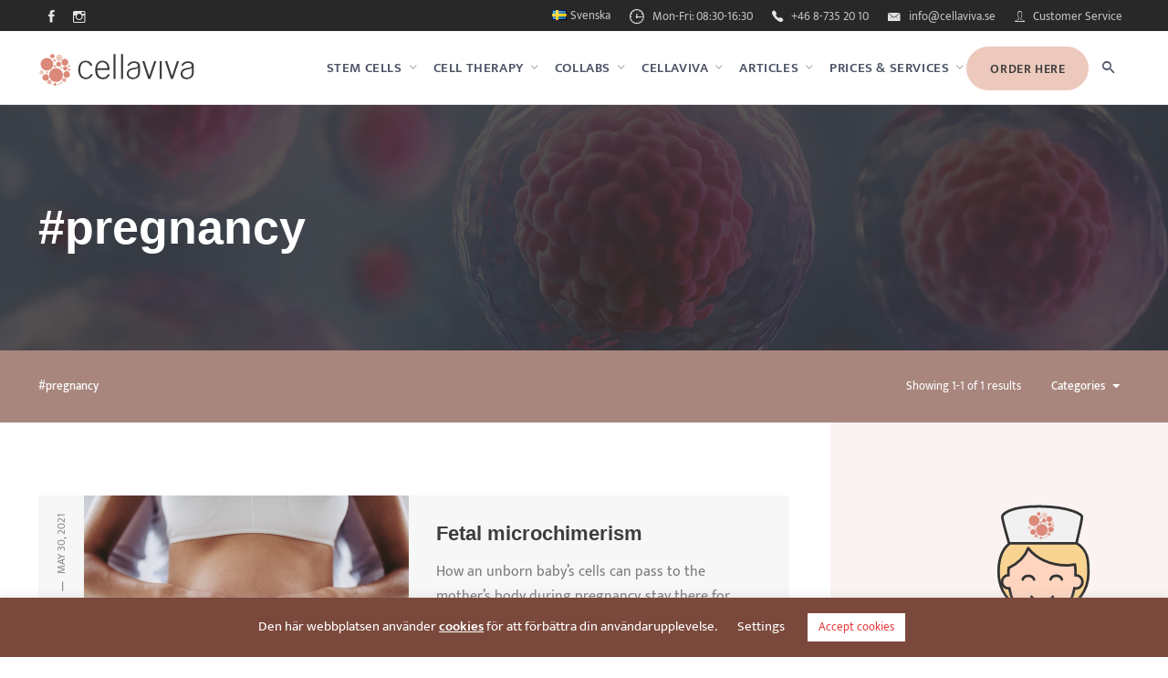

--- FILE ---
content_type: text/html; charset=UTF-8
request_url: https://cellaviva.se/en/tag/pregnancy/
body_size: 24304
content:
<!DOCTYPE html>
<html lang="en-GB">
<head>
	<meta charset="UTF-8">
	<meta name="viewport" content="width=device-width, initial-scale=1.0, maximum-scale=1, user-scalable=no">
	<link rel="profile" href="http://gmpg.org/xfn/11">
	<link rel="pingback" href="https://cellaviva.se/xmlrpc.php">

	<meta name='robots' content='noindex, follow' />
	<style>img:is([sizes="auto" i], [sizes^="auto," i]) { contain-intrinsic-size: 3000px 1500px }</style>
	
	<!-- This site is optimized with the Yoast SEO Premium plugin v20.6 (Yoast SEO v25.5) - https://yoast.com/wordpress/plugins/seo/ -->
	<title>pregnancy Arkiv - Cellaviva</title>
	<meta property="og:locale" content="en_GB" />
	<meta property="og:type" content="article" />
	<meta property="og:title" content="pregnancy Archives" />
	<meta property="og:url" content="https://cellaviva.se/en/tag/pregnancy/" />
	<meta property="og:site_name" content="Cellaviva" />
	<meta property="og:image" content="https://cellaviva.se/wp-content/uploads/2020/03/covid.jpg" />
	<meta property="og:image:width" content="1880" />
	<meta property="og:image:height" content="1576" />
	<meta property="og:image:type" content="image/jpeg" />
	<meta name="twitter:card" content="summary_large_image" />
	<script type="application/ld+json" class="yoast-schema-graph">{"@context":"https://schema.org","@graph":[{"@type":"CollectionPage","@id":"https://cellaviva.se/en/tag/pregnancy/","url":"https://cellaviva.se/en/tag/pregnancy/","name":"pregnancy Arkiv - Cellaviva","isPartOf":{"@id":"https://cellaviva.se/en/#website"},"primaryImageOfPage":{"@id":"https://cellaviva.se/en/tag/pregnancy/#primaryimage"},"image":{"@id":"https://cellaviva.se/en/tag/pregnancy/#primaryimage"},"thumbnailUrl":"https://cellaviva.se/wp-content/uploads/2021/05/Artikel-3.png","breadcrumb":{"@id":"https://cellaviva.se/en/tag/pregnancy/#breadcrumb"},"inLanguage":"en-GB"},{"@type":"ImageObject","inLanguage":"en-GB","@id":"https://cellaviva.se/en/tag/pregnancy/#primaryimage","url":"https://cellaviva.se/wp-content/uploads/2021/05/Artikel-3.png","contentUrl":"https://cellaviva.se/wp-content/uploads/2021/05/Artikel-3.png","width":3402,"height":2268,"caption":"Händer formade som ett hjärta över gravidmage (en translation)"},{"@type":"BreadcrumbList","@id":"https://cellaviva.se/en/tag/pregnancy/#breadcrumb","itemListElement":[{"@type":"ListItem","position":1,"name":"Hem","item":"https://cellaviva.se/en/"},{"@type":"ListItem","position":2,"name":"pregnancy"}]},{"@type":"WebSite","@id":"https://cellaviva.se/en/#website","url":"https://cellaviva.se/en/","name":"Cellaviva","description":"Scandinavia&#039;s largest stem cell bank","publisher":{"@id":"https://cellaviva.se/en/#organization"},"potentialAction":[{"@type":"SearchAction","target":{"@type":"EntryPoint","urlTemplate":"https://cellaviva.se/en/?s={search_term_string}"},"query-input":{"@type":"PropertyValueSpecification","valueRequired":true,"valueName":"search_term_string"}}],"inLanguage":"en-GB"},{"@type":"Organization","@id":"https://cellaviva.se/en/#organization","name":"Cellaviva Danmark","url":"https://cellaviva.se/en/","logo":{"@type":"ImageObject","inLanguage":"en-GB","@id":"https://cellaviva.se/en/#/schema/logo/image/","url":"https://cellaviva.se/wp-content/uploads/2021/05/cellaviva-stamcellebank-logo.svg","contentUrl":"https://cellaviva.se/wp-content/uploads/2021/05/cellaviva-stamcellebank-logo.svg","width":1,"height":1,"caption":"Cellaviva Danmark"},"image":{"@id":"https://cellaviva.se/en/#/schema/logo/image/"},"sameAs":["https://www.facebook.com/cellavivadanmark/","https://www.instagram.com/cellavivadanmark/?hl=da","https://www.youtube.com/channel/UCsiXTpoA2EnBPncFszID45A"]}]}</script>
	<!-- / Yoast SEO Premium plugin. -->


<link rel="alternate" type="application/rss+xml" title="Cellaviva &raquo; Feed" href="https://cellaviva.se/en/feed/" />
<link rel="alternate" type="application/rss+xml" title="Cellaviva &raquo; Comments Feed" href="https://cellaviva.se/en/comments/feed/" />
<link rel="alternate" type="application/rss+xml" title="Cellaviva &raquo; pregnancy Tag Feed" href="https://cellaviva.se/en/tag/pregnancy/feed/" />
<link rel='stylesheet' id='vc_extensions_cq_notify_admin-css' href='https://cellaviva.se/wp-content/plugins/vc-extensions-cq/css/admin_icon.css?ver=6.8.2' type='text/css' media='all' />
<style id='classic-theme-styles-inline-css' type='text/css'>
/*! This file is auto-generated */
.wp-block-button__link{color:#fff;background-color:#32373c;border-radius:9999px;box-shadow:none;text-decoration:none;padding:calc(.667em + 2px) calc(1.333em + 2px);font-size:1.125em}.wp-block-file__button{background:#32373c;color:#fff;text-decoration:none}
</style>
<style id='global-styles-inline-css' type='text/css'>
:root{--wp--preset--aspect-ratio--square: 1;--wp--preset--aspect-ratio--4-3: 4/3;--wp--preset--aspect-ratio--3-4: 3/4;--wp--preset--aspect-ratio--3-2: 3/2;--wp--preset--aspect-ratio--2-3: 2/3;--wp--preset--aspect-ratio--16-9: 16/9;--wp--preset--aspect-ratio--9-16: 9/16;--wp--preset--color--black: #000000;--wp--preset--color--cyan-bluish-gray: #abb8c3;--wp--preset--color--white: #ffffff;--wp--preset--color--pale-pink: #f78da7;--wp--preset--color--vivid-red: #cf2e2e;--wp--preset--color--luminous-vivid-orange: #ff6900;--wp--preset--color--luminous-vivid-amber: #fcb900;--wp--preset--color--light-green-cyan: #7bdcb5;--wp--preset--color--vivid-green-cyan: #00d084;--wp--preset--color--pale-cyan-blue: #8ed1fc;--wp--preset--color--vivid-cyan-blue: #0693e3;--wp--preset--color--vivid-purple: #9b51e0;--wp--preset--color--brand-color: #dc8979;--wp--preset--color--blue-dark: #174EE2;--wp--preset--color--dark-strong: #24262B;--wp--preset--color--dark-light: #32353C;--wp--preset--color--grey-strong: #6A707E;--wp--preset--color--grey-light: #949597;--wp--preset--gradient--vivid-cyan-blue-to-vivid-purple: linear-gradient(135deg,rgba(6,147,227,1) 0%,rgb(155,81,224) 100%);--wp--preset--gradient--light-green-cyan-to-vivid-green-cyan: linear-gradient(135deg,rgb(122,220,180) 0%,rgb(0,208,130) 100%);--wp--preset--gradient--luminous-vivid-amber-to-luminous-vivid-orange: linear-gradient(135deg,rgba(252,185,0,1) 0%,rgba(255,105,0,1) 100%);--wp--preset--gradient--luminous-vivid-orange-to-vivid-red: linear-gradient(135deg,rgba(255,105,0,1) 0%,rgb(207,46,46) 100%);--wp--preset--gradient--very-light-gray-to-cyan-bluish-gray: linear-gradient(135deg,rgb(238,238,238) 0%,rgb(169,184,195) 100%);--wp--preset--gradient--cool-to-warm-spectrum: linear-gradient(135deg,rgb(74,234,220) 0%,rgb(151,120,209) 20%,rgb(207,42,186) 40%,rgb(238,44,130) 60%,rgb(251,105,98) 80%,rgb(254,248,76) 100%);--wp--preset--gradient--blush-light-purple: linear-gradient(135deg,rgb(255,206,236) 0%,rgb(152,150,240) 100%);--wp--preset--gradient--blush-bordeaux: linear-gradient(135deg,rgb(254,205,165) 0%,rgb(254,45,45) 50%,rgb(107,0,62) 100%);--wp--preset--gradient--luminous-dusk: linear-gradient(135deg,rgb(255,203,112) 0%,rgb(199,81,192) 50%,rgb(65,88,208) 100%);--wp--preset--gradient--pale-ocean: linear-gradient(135deg,rgb(255,245,203) 0%,rgb(182,227,212) 50%,rgb(51,167,181) 100%);--wp--preset--gradient--electric-grass: linear-gradient(135deg,rgb(202,248,128) 0%,rgb(113,206,126) 100%);--wp--preset--gradient--midnight: linear-gradient(135deg,rgb(2,3,129) 0%,rgb(40,116,252) 100%);--wp--preset--font-size--small: 13px;--wp--preset--font-size--medium: 20px;--wp--preset--font-size--large: 17px;--wp--preset--font-size--x-large: 42px;--wp--preset--font-size--extra-small: 12px;--wp--preset--font-size--normal: 14px;--wp--preset--font-size--larger: 20px;--wp--preset--spacing--20: 0.44rem;--wp--preset--spacing--30: 0.67rem;--wp--preset--spacing--40: 1rem;--wp--preset--spacing--50: 1.5rem;--wp--preset--spacing--60: 2.25rem;--wp--preset--spacing--70: 3.38rem;--wp--preset--spacing--80: 5.06rem;--wp--preset--shadow--natural: 6px 6px 9px rgba(0, 0, 0, 0.2);--wp--preset--shadow--deep: 12px 12px 50px rgba(0, 0, 0, 0.4);--wp--preset--shadow--sharp: 6px 6px 0px rgba(0, 0, 0, 0.2);--wp--preset--shadow--outlined: 6px 6px 0px -3px rgba(255, 255, 255, 1), 6px 6px rgba(0, 0, 0, 1);--wp--preset--shadow--crisp: 6px 6px 0px rgba(0, 0, 0, 1);}:where(.is-layout-flex){gap: 0.5em;}:where(.is-layout-grid){gap: 0.5em;}body .is-layout-flex{display: flex;}.is-layout-flex{flex-wrap: wrap;align-items: center;}.is-layout-flex > :is(*, div){margin: 0;}body .is-layout-grid{display: grid;}.is-layout-grid > :is(*, div){margin: 0;}:where(.wp-block-columns.is-layout-flex){gap: 2em;}:where(.wp-block-columns.is-layout-grid){gap: 2em;}:where(.wp-block-post-template.is-layout-flex){gap: 1.25em;}:where(.wp-block-post-template.is-layout-grid){gap: 1.25em;}.has-black-color{color: var(--wp--preset--color--black) !important;}.has-cyan-bluish-gray-color{color: var(--wp--preset--color--cyan-bluish-gray) !important;}.has-white-color{color: var(--wp--preset--color--white) !important;}.has-pale-pink-color{color: var(--wp--preset--color--pale-pink) !important;}.has-vivid-red-color{color: var(--wp--preset--color--vivid-red) !important;}.has-luminous-vivid-orange-color{color: var(--wp--preset--color--luminous-vivid-orange) !important;}.has-luminous-vivid-amber-color{color: var(--wp--preset--color--luminous-vivid-amber) !important;}.has-light-green-cyan-color{color: var(--wp--preset--color--light-green-cyan) !important;}.has-vivid-green-cyan-color{color: var(--wp--preset--color--vivid-green-cyan) !important;}.has-pale-cyan-blue-color{color: var(--wp--preset--color--pale-cyan-blue) !important;}.has-vivid-cyan-blue-color{color: var(--wp--preset--color--vivid-cyan-blue) !important;}.has-vivid-purple-color{color: var(--wp--preset--color--vivid-purple) !important;}.has-black-background-color{background-color: var(--wp--preset--color--black) !important;}.has-cyan-bluish-gray-background-color{background-color: var(--wp--preset--color--cyan-bluish-gray) !important;}.has-white-background-color{background-color: var(--wp--preset--color--white) !important;}.has-pale-pink-background-color{background-color: var(--wp--preset--color--pale-pink) !important;}.has-vivid-red-background-color{background-color: var(--wp--preset--color--vivid-red) !important;}.has-luminous-vivid-orange-background-color{background-color: var(--wp--preset--color--luminous-vivid-orange) !important;}.has-luminous-vivid-amber-background-color{background-color: var(--wp--preset--color--luminous-vivid-amber) !important;}.has-light-green-cyan-background-color{background-color: var(--wp--preset--color--light-green-cyan) !important;}.has-vivid-green-cyan-background-color{background-color: var(--wp--preset--color--vivid-green-cyan) !important;}.has-pale-cyan-blue-background-color{background-color: var(--wp--preset--color--pale-cyan-blue) !important;}.has-vivid-cyan-blue-background-color{background-color: var(--wp--preset--color--vivid-cyan-blue) !important;}.has-vivid-purple-background-color{background-color: var(--wp--preset--color--vivid-purple) !important;}.has-black-border-color{border-color: var(--wp--preset--color--black) !important;}.has-cyan-bluish-gray-border-color{border-color: var(--wp--preset--color--cyan-bluish-gray) !important;}.has-white-border-color{border-color: var(--wp--preset--color--white) !important;}.has-pale-pink-border-color{border-color: var(--wp--preset--color--pale-pink) !important;}.has-vivid-red-border-color{border-color: var(--wp--preset--color--vivid-red) !important;}.has-luminous-vivid-orange-border-color{border-color: var(--wp--preset--color--luminous-vivid-orange) !important;}.has-luminous-vivid-amber-border-color{border-color: var(--wp--preset--color--luminous-vivid-amber) !important;}.has-light-green-cyan-border-color{border-color: var(--wp--preset--color--light-green-cyan) !important;}.has-vivid-green-cyan-border-color{border-color: var(--wp--preset--color--vivid-green-cyan) !important;}.has-pale-cyan-blue-border-color{border-color: var(--wp--preset--color--pale-cyan-blue) !important;}.has-vivid-cyan-blue-border-color{border-color: var(--wp--preset--color--vivid-cyan-blue) !important;}.has-vivid-purple-border-color{border-color: var(--wp--preset--color--vivid-purple) !important;}.has-vivid-cyan-blue-to-vivid-purple-gradient-background{background: var(--wp--preset--gradient--vivid-cyan-blue-to-vivid-purple) !important;}.has-light-green-cyan-to-vivid-green-cyan-gradient-background{background: var(--wp--preset--gradient--light-green-cyan-to-vivid-green-cyan) !important;}.has-luminous-vivid-amber-to-luminous-vivid-orange-gradient-background{background: var(--wp--preset--gradient--luminous-vivid-amber-to-luminous-vivid-orange) !important;}.has-luminous-vivid-orange-to-vivid-red-gradient-background{background: var(--wp--preset--gradient--luminous-vivid-orange-to-vivid-red) !important;}.has-very-light-gray-to-cyan-bluish-gray-gradient-background{background: var(--wp--preset--gradient--very-light-gray-to-cyan-bluish-gray) !important;}.has-cool-to-warm-spectrum-gradient-background{background: var(--wp--preset--gradient--cool-to-warm-spectrum) !important;}.has-blush-light-purple-gradient-background{background: var(--wp--preset--gradient--blush-light-purple) !important;}.has-blush-bordeaux-gradient-background{background: var(--wp--preset--gradient--blush-bordeaux) !important;}.has-luminous-dusk-gradient-background{background: var(--wp--preset--gradient--luminous-dusk) !important;}.has-pale-ocean-gradient-background{background: var(--wp--preset--gradient--pale-ocean) !important;}.has-electric-grass-gradient-background{background: var(--wp--preset--gradient--electric-grass) !important;}.has-midnight-gradient-background{background: var(--wp--preset--gradient--midnight) !important;}.has-small-font-size{font-size: var(--wp--preset--font-size--small) !important;}.has-medium-font-size{font-size: var(--wp--preset--font-size--medium) !important;}.has-large-font-size{font-size: var(--wp--preset--font-size--large) !important;}.has-x-large-font-size{font-size: var(--wp--preset--font-size--x-large) !important;}
:where(.wp-block-post-template.is-layout-flex){gap: 1.25em;}:where(.wp-block-post-template.is-layout-grid){gap: 1.25em;}
:where(.wp-block-columns.is-layout-flex){gap: 2em;}:where(.wp-block-columns.is-layout-grid){gap: 2em;}
:root :where(.wp-block-pullquote){font-size: 1.5em;line-height: 1.6;}
</style>
<link rel='stylesheet' id='cookie-law-info-css' href='https://cellaviva.se/wp-content/plugins/cookie-law-info/legacy/public/css/cookie-law-info-public.css?ver=3.3.1' type='text/css' media='all' />
<link rel='stylesheet' id='cookie-law-info-gdpr-css' href='https://cellaviva.se/wp-content/plugins/cookie-law-info/legacy/public/css/cookie-law-info-gdpr.css?ver=3.3.1' type='text/css' media='all' />
<link rel='stylesheet' id='parent-style-css' href='https://cellaviva.se/wp-content/themes/norebro/style.css?ver=6.8.2' type='text/css' media='all' />
<link rel='stylesheet' id='norebro-style-css' href='https://cellaviva.se/wp-content/themes/norebro-child/style.css?ver=1.6.2634' type='text/css' media='all' />
<style id='norebro-style-inline-css' type='text/css'>
#masthead.site-header{background-color:#ffffff;}#masthead.header-fixed #mega-menu-wrap > ul > li > a, #masthead.header-fixed .menu-other > li > a {font-weight:500;}#masthead.site-header{border-bottom-style:solid;border-bottom-color:#e5e5e5;}#masthead.site-header.header-fixed{border-bottom-style:solid;border-bottom-color:#e5e5e5;}.header-title .bg-image{background-image:url('https://cellaviva.se/wp-content/uploads/2021/05/13-cellaviva-danmark-stamceller-jordemoder.jpg');background-size:cover;}.header-title::after{background-color:transparent;}.header-title h1.page-title{font-family:'Montserrat', sans-serif;font-weight:700;}.header-title .subtitle{font-family:'Mukta Vaani', sans-serif;font-size:16px;font-weight:300;color:#f5f5f5;}.norebro-bar{background-color:#ffffff;}.bar-hamburger{}body .site-content{background-size:auto;background-position:center center;background-repeat: repeat;}.widget a:hover, p a, .page-content p a, .post .entry-content p a, .post .entry-content ul a, .post .entry-content ol a{color:#dc8979;}.widget_search form input, input:not([type="submit"]), textarea, select, .blog-grid.grid-4{ border-color:#9c4434;}@media screen and (min-width: 769px){ #mega-menu-wrap > ul .sub-nav .sub-menu-wide > .mega-menu-item > a.menu-link {border-color:#9c4434;}}.page-preloader .loader .la-dark {color:#ffffff;}.page-preloader{background-color:#e83d3d;}footer.site-footer{background-color:#272626;background-size:cover;color:#ffffff;}.site-footer .widget,.site-footer .widget p,.site-footer .widget .subtitle,.site-footer .widget a,.site-footer .widget .widget-title, .site-footer .widget a:hover, .site-footer .widget h3 a, .site-footer .widget h4 a,.site-footer .widgets .socialbar a.social.outline span,.site-footer .widgets input,.site-footer input:not([type="submit"]):hover, .site-footer .widget_recent_comments .comment-author-link,.site-footer .widgets input:focus,.site-footer .widget_norebro_widget_subscribe button.btn,.site-footer .widgets select,.site-footer .widget_tag_cloud .tagcloud a,.site-footer .widget_tag_cloud .tagcloud a:hover{color:#ffffff;}.site-footer .widget_norebro_widget_subscribe button.btn, .site-footer .widget_norebro_widget_subscribe button.btn:hover,.site-footer input:not([type="submit"]), .site-footer input:not([type="submit"]):focus,.site-footer .widgets .socialbar a.social.outline,.site-footer .widgets select,.site-footer .widget_tag_cloud .tagcloud a,.site-footer .widget_tag_cloud .tagcloud a:hover{border-color:#ffffff;}.site-footer .widget_norebro_widget_subscribe button.btn:hover, .site-footer .widgets .socialbar a.social.outline:hover{background-color:#ffffff;}footer.site-footer .site-info,footer.site-footer .site-info a,footer.site-footer .site-info a:hover{background-color:#1c1a1a;color:#ffffff;}footer.site-footer .site-info a,footer.site-footer .site-info a:hover{color:#ffffff;}body, .font-main, .font-main a, p{font-family:'Mukta Vaani', sans-serif;font-size:16px;line-height:29px;font-weight:400;color:rgba(81,81,81,0.75);}input, select, textarea, .accordion-box .buttons h5.title, .woocommerce div.product accordion-box.outline h5{font-family:'Mukta Vaani', sans-serif;font-size:16px;line-height:29px;font-weight:400;}h1, h2, h3, h3.second-title, h4 ,h5, .counter-box .count, .counter-box .counter-box-count, h1 a, h2 a, h3 a, h4 a, h5 a{font-family:'Montserrat', sans-serif;font-weight:700;color:#3d3d3d;}.countdown-box .box-time .box-count, .chart-box-pie-content{font-family:'Montserrat', sans-serif;font-weight:700;color:#3d3d3d;}.font-titles, h1, h2, h3, h4, h5, h6, .countdown-box .box-time .box-count, .counter-box .counter-box-count, .vc_row .vc-bg-side-text, .slider-vertical-numbers li, .slider-vertical-numbers > div, .slider-vertical-numbers > .owl-dot, .slider-vertical-dots li, .slider-vertical-dots > div, .slider-vertical-dots > .owl-dot, .socialbar.inline a, .socialbar.boxed a .social-text, .widget_calendar caption, #masthead .site-title, #masthead .menu-other > li .submenu .sub-nav.languages li a, .fullscreen-navigation .languages, .portfolio-sorting li, .portfolio-item.grid-4 .more, .portfolio-item.grid-5 .more, .portfolio-grid-4 .scroll, .portfolio-grid-5 .scroll, .portfolio-grid-7 .scroll{font-family:'Montserrat', sans-serif;}.portfolio-item h4, .portfolio-item h4.title, .portfolio-item h4 a, .portfolio-item.grid-4 h4.title, .portfolio-item-2 h4, .portfolio-item-2 h4.title, .portfolio-item-2 h4 a, .woocommerce ul.products li.product a{font-family:'Montserrat', sans-serif;font-weight:700;color:#3d3d3d;font-size:inherit;line-height:inherit;}.blog-item h3.title{font-family:'Montserrat', sans-serif;font-weight:700;color:#3d3d3d;line-height: initial;} .blog-item h3.title a{font-size: initial;}.portfolio-item-2 h4{font-family:'Montserrat', sans-serif;font-weight:700;}p.subtitle, .subtitle-font, a.category{font-family:'Mukta Vaani', sans-serif;color:rgba(81,81,81,0.75);}span.category > a, div.category > a{font-family:'Mukta Vaani', sans-serif;color:rgba(81,81,81,0.75);}.portfolio-item .subtitle-font, .woocommerce ul.products li.product .subtitle-font.category, .woocommerce ul.products li.product .subtitle-font.category > a{font-family:'Mukta Vaani', sans-serif;color:rgba(81,81,81,0.75);font-size:inherit;line-height:inherit;}input.classic::-webkit-input-placeholder, .contact-form.classic input::-webkit-input-placeholder, .contact-form.classic textarea::-webkit-input-placeholder, input.classic::-moz-placeholder{font-family:'Mukta Vaani', sans-serif;color:rgba(81,81,81,0.75);}.contact-form.classic input::-moz-placeholder, .contact-form.classic textarea::-moz-placeholder{font-family:'Mukta Vaani', sans-serif;color:rgba(81,81,81,0.75);}input.classic:-ms-input-placeholder, .contact-form.classic input:-ms-input-placeholder, .contact-form.classic textarea:-ms-input-placeholder{font-family:'Mukta Vaani', sans-serif;color:rgba(81,81,81,0.75);}.accordion-box .title:hover .control,.accordion-box .item.active .control,.accordion-box.title-brand-color .title,.accordion-box.active-brand-color .item.active .control,.accordion-box.active-brand-color .title:hover .control,.slider .owl-dot.brand,.socialbar.brand a:hover,.socialbar.brand.outline a,.socialbar.brand.flat a,.socialbar.brand.inline a:hover,.video-module .btn-play.outline.btn-brand,.video-module.boxed:hover .btn-play.btn-brand,.widget_tag_cloud .tagcloud a:hover, .widget_product_tag_cloud .tagcloud a:hover,.widget_nav_menu .menu-item a:hover,.widget_pages .menu-item a:hover,.widget_nav_menu .current-menu-item a,.widget_pages .current-menu-item a,.widget-sidebar-menu-left .menu-item a:hover,.widget_rss ul a,.widget_norebro_widget_recent_posts ul.recent-posts-list h4 a:hover,.widget_norebro_widget_login a,.widget div.star-rating:before,.widget div.star-rating span:before, .widget span.star-rating:before,.widget span.star-rating span:before,a:hover,p a,.btn-brand:hover,.btn-outline.btn-brand,a.btn-outline.btn-brand,.btn-outline.btn-brand.disabled:hover,a.btn-outline.btn-brand.disabled:hover,.btn-link.btn-brand,a.btn-link.btn-brand,a.tag:hover,.tag-wrap a:hover,a[class^="tag-link-"]:hover,nav.pagination li a.page-numbers.active,.fullscreen-navigation .copyright .content > a,.fullscreen-navigation.simple ul.menu li:hover > a,.fullscreen-navigation.centered .fullscreen-menu-wrap ul.menu > li a:hover,.post-navigation .box-wrap > a:hover h4, .post-navigation .box-wrap > a:hover .icon,.bar .content a:hover,.bar .share .links a:hover,.portfolio-sorting li a:hover,.portfolio-item h4.title a:hover, .portfolio-item .widget h4 a:hover, .widget .portfolio-item h4 a:hover,.portfolio-item .category.outline,.portfolio-item.grid-2:hover h4.title, .portfolio-item.grid-2:hover .widget h4, .widget .portfolio-item.grid-2:hover h4,.portfolio-item.grid-2.hover-2 .overlay span,.portfolio-item.grid-5 .more span,.blog-grid .tags a:hover,.blog-grid:hover h3 a,.blog-grid.grid-4:hover .tags a,.post .entry-content a:not(.wp-block-button__link):not(.wp-block-file__button),.page-links a,.entry-footer .share .title:hover,.toggle-post:hover .arrow,.toggle-post:hover .content h3,.post .comments-link a:hover,.comments-area .comment-body .comment-meta .reply a,.comments-area .comment-body .comment-meta a.comment-edit-link,.comments-area .reply a,.comments-area .reply-cancle a,.comments-area a.comment-edit-link,input.brand-color,input[type="submit"].brand-color,button.brand-color,a.brand-color,div.brand-color,span.brand-color,input.brand-color-hover:hover,input[type="submit"].brand-color-hover:hover,button.brand-color-hover:hover,a.brand-color-hover:hover,div.brand-color-hover:hover,span.brand-color-hover:hover,.brand-color,.brand-color-after:after,.brand-color-before:before,.brand-color-hover:hover,.brand-color-hover-after:after,.brand-color-hover-before:before,.woocommerce .product div.summary .woo-review-link:hover,.woocommerce .product .product_meta a,ul.woo-products li.product:hover h3 a,.woocommerce form.login a,.woocommerce #payment li.wc_payment_method a.about_paypal,.woocommerce .woo-my-nav li.is-active a,.woocommerce .woo-my-content p a:hover, .has-brand-color-color, .is-style-outline .has-brand-color-color {color:#dc8979;}.video-module.btn-brand-color-hover:hover .btn-play .icon,.brand-color-i,.brand-color-after-i:after,.brand-color-before-i:before,.brand-color-hover-i:hover,.brand-color-hover-i-after:after,.brand-color-hover-i-before:before{color:#dc8979 !important;}.accordion-box.outline.title-brand-border-color .title,.contact-form.without-label-offset .focus.active,.contact-form.flat input:not([type="submit"]):focus, .contact-form.flat select:focus, .contact-form.flat textarea:focus,.socialbar.brand a,.video-module .btn-play.btn-brand,.widget_tag_cloud .tagcloud a:hover, .widget_product_tag_cloud .tagcloud a:hover,.widget_calendar tbody tr td#today,.btn-brand,.btn-outline.btn-brand,a.btn-outline.btn-brand,.btn-outline.btn-brand:hover,a.btn-outline.btn-brand:hover,.btn-outline.btn-brand.disabled:hover,a.btn-outline.btn-brand.disabled:hover,input:not([type="submit"]):focus,textarea:focus,select:focus,a.tag:hover,.tag-wrap a:hover,a[class^="tag-link-"]:hover,.portfolio-gallery .gallery-content .tag,.header-search form input:focus,.fullscreen-navigation.simple ul.menu li:hover > a:after, .fullscreen-navigation.simple ul.menu li:hover > a:before,.portfolio-item .category.outline,.portfolio-page.fullscreen .content .tag,.portfolio-page.portfolio-header-title.invert .tag,.entry-footer .share .title:hover,input.brand-border-color,input[type="submit"].brand-border-color,button.brand-border-color,a.brand-border-color,div.brand-border-color,span.brand-border-color,input.brand-border-color-hover:hover,input[type="submit"].brand-border-color-hover:hover,button.brand-border-color-hover:hover,a.brand-border-color-hover:hover,div.brand-border-color-hover:hover,span.brand-border-color-hover:hover,.brand-border-color,.brand-border-color-after:after,.brand-border-color-before:before,.brand-border-color-hover:hover,.brand-border-color-hover-after:after,.brand-border-color-hover-before:before, .has-brand-color-background-color, .is-style-outline .has-brand-color-color {border-color:#dc8979;}.brand-border-color-i,.brand-border-color-after-i:after,.brand-border-color-before-i:before,.brand-border-color-hover-i:hover,.brand-border-color-hover-i-after:after,.brand-border-color-hover-i-before:before{border-color:#dc8979 !important;}.divider,h1.with-divider:after, h2.with-divider:after, h3.with-divider:after, h4.with-divider:after, h5.with-divider:after, h6.with-divider:after,.accordion-box.title-brand-bg-color .title,.list-box li:after, .widget_recent_comments li:after, .widget_recent_entries li:after, .widget_meta li:after, .widget_archive li:after, .widget_nav_menu li:after,.widget_pages li:after, .widget_categories li:after, .widget_rss li:after, .widget_product_categories li:after,.list-box.icon-fill li .icon, .icon-fill.widget_recent_comments li .icon, .icon-fill.widget_recent_entries li .icon, .icon-fill.widget_meta li .icon, .icon-fill.widget_archive li .icon, .icon-fill.widget_nav_menu li .icon,.icon-fill.widget_pages li .icon, .icon-fill.widget_categories li .icon, .icon-fill.widget_rss li .icon, .icon-fill.widget_product_categories li .icon,.socialbar.brand a,.socialbar.brand.outline a:hover,.socialbar.brand.flat a:hover,.video-module .btn-play.btn-brand,.video-module.boxed:hover .btn-play.outline.btn-brand,.widget_calendar caption,.widget_price_filter .ui-slider-range,.widget_price_filter .ui-slider-handle:after,a.hover-underline.underline-brand:before,.btn-brand,button[disabled].btn-brand:hover,input[type="submit"][disabled].btn-brand:hover,.btn-outline.btn-brand:hover,a.btn-outline.btn-brand:hover,.radio input:checked + .input:after,.radio:hover input:checked + .input:after,.portfolio-gallery .gallery-content .tag,nav.pagination li a.hover-underline:before,.portfolio-sorting li a:hover .name:before,.portfolio-item .category,.portfolio-page.fullscreen .content .tag,.portfolio-page.portfolio-header-title.invert .tag,input.brand-bg-color,input[type="submit"].brand-bg-color,button.brand-bg-color,a.brand-bg-color,div.brand-bg-color,span.brand-bg-color,input.brand-bg-color-hover:hover,input[type="submit"].brand-bg-color-hover:hover,button.brand-bg-color-hover:hover,a.brand-bg-color-hover:hover,div.brand-bg-color-hover:hover,span.brand-bg-color-hover:hover,.brand-bg-color,.brand-bg-color-after:after,.brand-bg-color-before:before,.brand-bg-color-hover:hover,.brand-bg-color-hover-after:after,.brand-bg-color-hover-before:before,.woocommerce .product .product_meta > span:after,.select2-dropdown .select2-results__option[aria-selected="true"],.woocommerce .woo-my-content mark, .has-brand-color-background-color {background-color:#dc8979;}.brand-bg-color-i,.brand-bg-color-after-i:after,.brand-bg-color-before-i:before,.brand-bg-color-hover-i:hover,.brand-bg-color-hover-i-after:after,.brand-bg-color-hover-i-before:before{background-color:#dc8979 !important;}@media screen and (min-width: 1025px){.subheader, .subheader .content, .subheader .social-bar li a {height: 34px;max-height: 34px;line-height: 34px;}}@media screen and (max-width: 767px){#masthead #site-navigation.main-nav, #masthead #site-navigation.main-nav ul li, #masthead #sitenavigation.main-nav, #masthead #site-navigation.main-nav #mega-menu-wrap #primary-menu .mega-menu-item.current-menu-item > a.menu-link, #masthead #site-navigation.main-nav #mega-menu-wrap #primary-menu .mega-menu-item.current-menu-ancestor > a.menu-link, #masthead #site-navigation.main-nav #mega-menu-wrap #primary-menu .mega-menu-item a.menu-link:hover, #masthead #site-navigation.main-nav #mega-menu-wrap #primary-menu .mega-menu-item a.menu-link.open {color:#ffffff;}#masthead #site-navigation.main-nav, #masthead #site-navigation.main-nav #mega-menu-wrap #primary-menu .mega-menu-item .sub-nav ul.sub-menu, #masthead #site-navigation.main-nav #mega-menu-wrap #primary-menu .mega-menu-item .sub-nav ul.sub-sub-menu{background-color:#7b493c;}#masthead.site-header, #masthead .menu-other > li > a{color:#2e354b;}h2.title, h2, h1.title, h1 {margin: 20px 0;font-size: 30px;line-height: 1.2;}}
</style>
<link rel='stylesheet' id='js_composer_front-css' href='https://cellaviva.se/wp-content/plugins/js_composer/assets/css/js_composer.min.css?ver=6.2.0' type='text/css' media='all' />
<link rel='stylesheet' id='jquery-jbox-css' href='https://cellaviva.se/wp-content/themes/norebro-child/js/jbox/jBox.min.css?ver=6.8.2' type='text/css' media='all' />
<script type="text/javascript" src="https://cellaviva.se/wp-includes/js/jquery/jquery.min.js?ver=3.7.1" id="jquery-core-js"></script>
<script type="text/javascript" src="https://cellaviva.se/wp-includes/js/jquery/jquery-migrate.min.js?ver=3.4.1" id="jquery-migrate-js"></script>
<script type="text/javascript" src="https://cellaviva.se/wp-content/plugins/vc-extensions-cq/js/vc_notify_cq_admin.js?ver=6.8.2" id="vc_extensions_cq_notify_admin-js"></script>
<script type="text/javascript" id="cookie-law-info-js-extra">
/* <![CDATA[ */
var Cli_Data = {"nn_cookie_ids":[],"cookielist":[],"non_necessary_cookies":[],"ccpaEnabled":"","ccpaRegionBased":"","ccpaBarEnabled":"","strictlyEnabled":["necessary","obligatoire"],"ccpaType":"gdpr","js_blocking":"","custom_integration":"","triggerDomRefresh":"","secure_cookies":""};
var cli_cookiebar_settings = {"animate_speed_hide":"500","animate_speed_show":"500","background":"#7b493c","border":"#b1a6a6c2","border_on":"","button_1_button_colour":"#ffffff","button_1_button_hover":"#cccccc","button_1_link_colour":"#e83d3d","button_1_as_button":"1","button_1_new_win":"","button_2_button_colour":"#333","button_2_button_hover":"#292929","button_2_link_colour":"#ffffff","button_2_as_button":"","button_2_hidebar":"1","button_3_button_colour":"#000","button_3_button_hover":"#000000","button_3_link_colour":"#fff","button_3_as_button":"1","button_3_new_win":"","button_4_button_colour":"#e83d3d","button_4_button_hover":"#ba3131","button_4_link_colour":"#ffffff","button_4_as_button":"","button_7_button_colour":"#61a229","button_7_button_hover":"#4e8221","button_7_link_colour":"#fff","button_7_as_button":"1","button_7_new_win":"","font_family":"inherit","header_fix":"","notify_animate_hide":"1","notify_animate_show":"","notify_div_id":"#cookie-law-info-bar","notify_position_horizontal":"right","notify_position_vertical":"bottom","scroll_close":"","scroll_close_reload":"","accept_close_reload":"","reject_close_reload":"","showagain_tab":"","showagain_background":"#fff","showagain_border":"#000","showagain_div_id":"#cookie-law-info-again","showagain_x_position":"100px","text":"#ffffff","show_once_yn":"","show_once":"10000","logging_on":"","as_popup":"","popup_overlay":"1","bar_heading_text":"","cookie_bar_as":"banner","popup_showagain_position":"bottom-right","widget_position":"left"};
var log_object = {"ajax_url":"https:\/\/cellaviva.se\/wp-admin\/admin-ajax.php"};
/* ]]> */
</script>
<script type="text/javascript" src="https://cellaviva.se/wp-content/plugins/cookie-law-info/legacy/public/js/cookie-law-info-public.js?ver=3.3.1" id="cookie-law-info-js"></script>
<script type="text/javascript" src="https://cellaviva.se/wp-content/themes/norebro-child/js/jbox/jBox.min.js?ver=2.1" id="jquery-jbox-js-js"></script>
	<link
    rel="preload"
    href="https://cellaviva.se/wp-content/themes/norebro/assets/fonts/FontAwesome/style.css"
    as="style"
    onload="this.onload=null;this.rel='stylesheet'"
	/>
	<noscript>
		<link
			href="https://cellaviva.se/wp-content/themes/norebro/assets/fonts/FontAwesome/style.css"
			rel="stylesheet"
			type="text/css"
		/>
	</noscript>
	
	<link
    rel="preload"
    href="https://cellaviva.se/wp-content/themes/norebro/assets/css/ionicons.min.css"
    as="style"
    onload="this.onload=null;this.rel='stylesheet'"
	/>
	<noscript>
		<link
			href="https://cellaviva.se/wp-content/themes/norebro/assets/css/ionicons.min.css"
			rel="stylesheet"
			type="text/css"
		/>
	</noscript>
	
	<style>
		@font-face {
			font-family: 'Neuton';
			src: local('Neuton ExtraBold'), local('Neuton-ExtraBold'),
				url('https://cellaviva.se/wp-content/themes/norebro-child/fonts/Neuton-ExtraBold.woff2') format('woff2'),
				url('https://cellaviva.se/wp-content/themes/norebro-child/fonts/Neuton-ExtraBold.woff') format('woff'),
				url('https://cellaviva.se/wp-content/themes/norebro-child/fonts/Neuton-ExtraBold.ttf') format('truetype');
			font-weight: bold;
			font-style: normal;
			font-display: swap;
		}

		@font-face {
			font-family: 'Neuton';
			src: local('Neuton Regular'), local('Neuton-Regular'),
				url('https://cellaviva.se/wp-content/themes/norebro-child/fonts/Neuton-Regular.woff2') format('woff2'),
				url('https://cellaviva.se/wp-content/themes/norebro-child/fonts/Neuton-Regular.woff') format('woff'),
				url('https://cellaviva.se/wp-content/themes/norebro-child/fonts/Neuton-Regular.ttf') format('truetype');
			font-weight: normal;
			font-style: normal;
			font-display: swap;
		}

		@font-face {
			font-family: 'Neuton';
			src: local('Neuton Light'), local('Neuton-Light'),
				url('https://cellaviva.se/wp-content/themes/norebro-child/fonts/Neuton-Light.woff2') format('woff2'),
				url('https://cellaviva.se/wp-content/themes/norebro-child/fonts/Neuton-Light.woff') format('woff'),
				url('https://cellaviva.se/wp-content/themes/norebro-child/fonts/Neuton-Light.ttf') format('truetype');
			font-weight: 300;
			font-style: normal;
			font-display: swap;
		}

		@font-face {
			font-family: 'Neuton';
			src: local('Neuton ExtraLight'), local('Neuton-ExtraLight'),
				url('https://cellaviva.se/wp-content/themes/norebro-child/fonts/Neuton-ExtraLight.woff2') format('woff2'),
				url('https://cellaviva.se/wp-content/themes/norebro-child/fonts/Neuton-ExtraLight.woff') format('woff'),
				url('https://cellaviva.se/wp-content/themes/norebro-child/fonts/Neuton-ExtraLight.ttf') format('truetype');
			font-weight: 200;
			font-style: normal;
			font-display: swap;
		}

		@font-face {
			font-family: 'Neuton';
			src: local('Neuton Italic'), local('Neuton-Italic'),
				url('https://cellaviva.se/wp-content/themes/norebro-child/fonts/Neuton-Italic.woff2') format('woff2'),
				url('https://cellaviva.se/wp-content/themes/norebro-child/fonts/Neuton-Italic.woff') format('woff'),
				url('https://cellaviva.se/wp-content/themes/norebro-child/fonts/Neuton-Italic.ttf') format('truetype');
			font-weight: normal;
			font-style: italic;
			font-display: swap;
		}

		@font-face {
			font-family: 'Neuton';
			src: local('Neuton Bold'), local('Neuton-Bold'),
				url('https://cellaviva.se/wp-content/themes/norebro-child/fonts/Neuton-Bold.woff2') format('woff2'),
				url('https://cellaviva.se/wp-content/themes/norebro-child/fonts/Neuton-Bold.woff') format('woff'),
				url('https://cellaviva.se/wp-content/themes/norebro-child/fonts/Neuton-Bold.ttf') format('truetype');
			font-weight: bold;
			font-style: normal;
			font-display: swap;
		}
		
		
/* mukta-vaani-regular - latin-ext_latin */
@font-face {
  font-family: 'Mukta Vaani';
  font-style: normal;
  font-weight: 400;
  src: local(''),
       url('https://cellaviva.se/wp-content/themes/norebro-child/fonts/mukta-vaani-v8-latin-ext_latin-regular.woff2') format('woff2'),
       url('https://cellaviva.se/wp-content/themes/norebro-child/fonts/mukta-vaani-v8-latin-ext_latin-regular.woff') format('woff');
}

/* mukta-vaani-500 - latin-ext_latin */
@font-face {
  font-family: 'Mukta Vaani';
  font-style: normal;
  font-weight: 500;
  src: local(''),
       url('https://cellaviva.se/wp-content/themes/norebro-child/fonts/mukta-vaani-v8-latin-ext_latin-500.woff2') format('woff2'),
       url('https://cellaviva.se/wp-content/themes/norebro-child/fonts/mukta-vaani-v8-latin-ext_latin-500.woff') format('woff');
}

/* mukta-vaani-600 - latin-ext_latin */
@font-face {
  font-family: 'Mukta Vaani';
  font-style: normal;
  font-weight: 600;
  src: local(''),
       url('https://cellaviva.se/wp-content/themes/norebro-child/fonts/mukta-vaani-v8-latin-ext_latin-600.woff2') format('woff2'),
       url('https://cellaviva.se/wp-content/themes/norebro-child/fonts/mukta-vaani-v8-latin-ext_latin-600.woff') format('woff');
}

/* mukta-vaani-700 - latin-ext_latin */
@font-face {
  font-family: 'Mukta Vaani';
  font-style: normal;
  font-weight: 700;
  src: local(''),
       url('https://cellaviva.se/wp-content/themes/norebro-child/fonts/mukta-vaani-v8-latin-ext_latin-700.woff2') format('woff2'),
       url('https://cellaviva.se/wp-content/themes/norebro-child/fonts/mukta-vaani-v8-latin-ext_latin-700.woff') format('woff');
}

/* mukta-vaani-800 - latin-ext_latin */
@font-face {
  font-family: 'Mukta Vaani';
  font-style: normal;
  font-weight: 800;
  src: local(''),
       url('https://cellaviva.se/wp-content/themes/norebro-child/fonts/mukta-vaani-v8-latin-ext_latin-800.woff2') format('woff2'),
       url('https://cellaviva.se/wp-content/themes/norebro-child/fonts/mukta-vaani-v8-latin-ext_latin-800.woff') format('woff');
}


	</style>
	<meta name="facebook-domain-verification" content="q0rut0nwi81g77l9qkdkppjseoe4jb" />
	
	<link rel="https://api.w.org/" href="https://cellaviva.se/wp-json/" /><link rel="alternate" title="JSON" type="application/json" href="https://cellaviva.se/wp-json/wp/v2/tags/259" /><link rel="EditURI" type="application/rsd+xml" title="RSD" href="https://cellaviva.se/xmlrpc.php?rsd" />
<meta name="generator" content="WordPress 6.8.2" />
	<!-- Google Tag Manager -->
	<script>(function(w,d,s,l,i){w[l]=w[l]||[];w[l].push({'gtm.start':
	new Date().getTime(),event:'gtm.js'});var f=d.getElementsByTagName(s)[0],
	j=d.createElement(s),dl=l!='dataLayer'?'&l='+l:'';j.async=true;j.src=
	'https://www.googletagmanager.com/gtm.js?id='+i+dl;f.parentNode.insertBefore(j,f);
	})(window,document,'script','dataLayer','GTM-KXLFSFQ');</script>
	<!-- End Google Tag Manager -->
	
	
	<!-- Global site tag (gtag.js) - Google Analytics -->
	<script async
	src="https://www.googletagmanager.com/gtag/js?id=UA-59063305-1"></script>
	<script>
	  window.dataLayer = window.dataLayer || [];
	  function gtag(){dataLayer.push(arguments);}
	  gtag('js', new Date());

	  gtag('config', 'UA-59063305-1');
	</script>
	
	
	<!-- Global site tag (gtag.js) - Google Ads: 938176753 -->
	<!--<script async src="https://www.googletagmanager.com/gtag/js?id=AW-938176753"></script>
	<script>
	window.dataLayer = window.dataLayer || [];
	function gtag(){dataLayer.push(arguments);}
	gtag('js', new Date());

	gtag('config', 'AW-938176753');
	</script>

	

	<script>
	gtag('event', 'page_view', {
		'send_to': 'AW-938176753',
		'value': 'replace with value',
		'items': [{
		'id': 'replace with value',
		'location_id': 'replace with value',
		'google_business_vertical': 'custom'
		}]
	});
	</script>-->
	
	
	<!-- Matomo -->
	<script>
	var _paq = window._paq = window._paq || [];
	/* tracker methods like "setCustomDimension" should be called before "trackPageView" */
	_paq.push(['trackPageView']);
	_paq.push(['enableLinkTracking']);
	(function() {
		var u="//matomo.cellaviva.com/";
		_paq.push(['setTrackerUrl', u+'matomo.php']);
		_paq.push(['setSiteId', '2']);
		var d=document, g=d.createElement('script'), s=d.getElementsByTagName('script')[0];
		g.async=true; g.src=u+'matomo.js'; s.parentNode.insertBefore(g,s);
	})();
	</script>
	<!-- End Matomo Code -->


  
<!-- Meta Pixel Code -->
<script type='text/javascript'>
!function(f,b,e,v,n,t,s){if(f.fbq)return;n=f.fbq=function(){n.callMethod?
n.callMethod.apply(n,arguments):n.queue.push(arguments)};if(!f._fbq)f._fbq=n;
n.push=n;n.loaded=!0;n.version='2.0';n.queue=[];t=b.createElement(e);t.async=!0;
t.src=v;s=b.getElementsByTagName(e)[0];s.parentNode.insertBefore(t,s)}(window,
document,'script','https://connect.facebook.net/en_US/fbevents.js?v=next');
</script>
<!-- End Meta Pixel Code -->
<script type='text/javascript'>var url = window.location.origin + '?ob=open-bridge';
            fbq('set', 'openbridge', '1376664666054913', url);
fbq('init', '1376664666054913', {}, {
    "agent": "wordpress-6.8.2-4.1.4"
})</script><script type='text/javascript'>
    fbq('track', 'PageView', []);
  </script><meta name="generator" content="Powered by WPBakery Page Builder - drag and drop page builder for WordPress."/>
<link rel="icon" href="https://cellaviva.se/wp-content/uploads/2021/05/cropped-cropped-cellaviva-stamcellebank-favicon-32x32.png" sizes="32x32" />
<link rel="icon" href="https://cellaviva.se/wp-content/uploads/2021/05/cropped-cropped-cellaviva-stamcellebank-favicon-192x192.png" sizes="192x192" />
<link rel="apple-touch-icon" href="https://cellaviva.se/wp-content/uploads/2021/05/cropped-cropped-cellaviva-stamcellebank-favicon-180x180.png" />
<meta name="msapplication-TileImage" content="https://cellaviva.se/wp-content/uploads/2021/05/cropped-cropped-cellaviva-stamcellebank-favicon-270x270.png" />
<style id="sccss">/* Enter Your Custom CSS Here */


.wpcf7-acceptance label {
    display: flex;
    align-items: flex-end !important;
}

h3.related-post-heading {
    padding-top: 40px;
    margin-top: 149px;
    border-top: 2px solid #7b493c;
}

.related-posts .blog-grid header {
    display: none;
}

.wpmtst-testimonial-content p, .testimonial-content p {
	min-height: 185px !important;
}

.strong-view.wpmtst-card .wpmtst-testimonial-image {
    min-height: 295px;
}

.strong-view.wpmtst-card .wpmtst-testimonial {
    margin: 0 auto 40px auto !important;
}

.process .number {
    font: bold 100px "Montserrat", sans-serif;
}

/* .header-title::after {
    background-color: #32161624;
} */

.header-title h1.page-title {
    font-weight: bold;
}

.header-title .subtitle {
    max-width: 70%;
    color: #efefef;
    margin: 10px 0;
    line-height: 26px;
    font-size: 16px;
    font-weight: 200;
}

body.single.single-post .header-title {
    height: 650px;
    min-height: 650px;
}

#footnotes .wpb_wrapper ol li {
	font-size: 12px !important;
	line-height: 1.33;
}

.strong-view.wpmtst-default .wpmtst-testimonial {
	border: none !important;
}

.strong-view.wpmtst-default .wpmtst-testimonial-image {
    display: none;
}

.widget_tag_cloud .tagcloud a, .widget_product_tag_cloud .tagcloud a {
    background: transparent;
    color: #dc8979;
    padding: 1px;
    margin: 2px;
    border: none;
    border-radius: none;
    font-size: 11px;
    font-weight: 500;
    text-transform: uppercase;
    display: inline-block;
}
.subheader {
    background: #282828;
}

.wpb_text_column .wpb_wrapper ul li, .wpb_text_column .wpb_wrapper ol li {
    list-style-position: outside;
    margin-left: 20px;
}

li::marker {
  color: #e6aba0;
}

#tag_cloud-2, #tag_cloud-3, #categories-2 {
	padding: 0 50px;
}


.site-footer .widget p {
		color: #ffffffa6;
}

.site-footer p {
    line-height: 1.7;
}


.site-footer .widget_nav_menu li, .widget_pages li {
    padding: 0;
    line-height: 1.7;
}

.site-footer .widget a {
    color: #bcbcbc !important;
    font-size: 16px;
}

blockquote, q {
    margin: 35px 0;
    padding: 0 0 0 30px;
    font-size: 15px;
    line-height: 30px;
    quotes: "" "";
    position: relative;
    border-color: rgb(220, 137, 121) !important;
    border-left: 2px solid;
}

blockquote p, q p {
    margin: 0;
    font-weight: 400;
    position: relative;
    font-family: 'Neuton' !important;
    font-style: italic;
    font-size: 22px;
    color: #414141;
}

.widget_recent_entries, #norebro_widget_recent_posts-2, #norebro_widget_recent_posts-3, #norebro_widget_recent_posts-4, #norebro_widget_recent_posts-5 {
    font-size: 14px;
    padding: 0px 10px 0 50px;
    margin-bottom: 10px;
}</style><noscript><style> .wpb_animate_when_almost_visible { opacity: 1; }</style></noscript>
</head>

<body class="archive tag tag-pregnancy tag-259 wp-embed-responsive wp-theme-norebro wp-child-theme-norebro-child hfeed norebro-theme-1-0-0 wpb-js-composer js-comp-ver-6.2.0 vc_responsive">

	
	
	

	<div id="page" class="site">
		<a class="skip-link screen-reader-text" href="#main">Skip to content</a>
	
			
		

<div class="subheader dsubheader fixed">
	<div class="content">

		<div class="page-container">

		<div class="left social">
			<ul>
				<li><a href="https://www.facebook.com/cellavivasverige/"><i class="icon ion-social-facebook"></i></a></li>
				<li><a href="https://www.instagram.com/cellaviva/"><i class="icon ion-social-instagram-outline"></i></a></li> 
			</ul>
		</div>
		
		<div class="right info">
			<ul>
				
					<li class="lang-item lang-item-70 lang-item-sv no-translation lang-item-first"><a lang="sv-SE" hreflang="sv-SE" href="https://cellaviva.se/"><img src="[data-uri]" alt="" width="16" height="11" style="width: 16px; height: 11px;" /><span style="margin-left:0.3em;">Svenska</span></a></li>
				
				<li><i class="icon ion-clock"></i> Mon-Fri: 08:30-16:30</li>
				<li><a href="tel:+468-7352010"><i class="icon ion-ios-telephone"></i> <span class="text">+46 8-735 20 10</span></a></li>
				<li><a href="mailto:info@cellaviva.se"><i class="icon ion-ios-email"></i> <span class="text">info@cellaviva.se</span></a></li> 
				<li><a href="/en/customer-service-contact/"><i class="icon ion-ios-person-outline"></i> <span class="text">Customer Service</span></a></li>
			</ul>
		</div>
		
		

		</div>
	</div>
</div><!-- .subheader -->

		
<header id="masthead" class="site-header dark-text header-2"
 data-header-fixed="true" data-mobile-header-fixed="true" data-fixed-initial-offset="150">
	<div class="header-wrap page-container">
		
<div class="site-branding">
		<p class="site-title">
		<a href="https://cellaviva.se/en/" rel="home">

			<span class="logo with-mobile">
									<img src="https://cellaviva.se/wp-content/uploads/2021/05/cellaviva-stamcellebank-logo.svg"  class="svg-logo" srcset="https://cellaviva.se/wp-content/uploads/2021/05/cellaviva-stamcellebank-logo.svg 2x" alt="Cellaviva">
							</span>

			<span class="fixed-logo">
									<img src="https://cellaviva.se/wp-content/uploads/2021/05/cellaviva-stamcellebank-logo.svg"  class="svg-logo" srcset="https://cellaviva.se/wp-content/uploads/2021/05/cellaviva-stamcellebank-logo.svg 2x" alt="Cellaviva">
							</span>

						<span class="mobile-logo">
				<img src="https://cellaviva.se/wp-content/uploads/2021/05/cellaviva-stamcellebank-logo.svg" class=" svg-logo" alt="Cellaviva">
			</span>
			
						<span class="fixed-mobile-logo">
				<img src="https://cellaviva.se/wp-content/uploads/2021/05/cellaviva-stamcellebank-logo.svg" class=" svg-logo" alt="Cellaviva">
			</span>
			
			<span class="for-onepage">
				<span class="dark hidden">
											<img src="https://cellaviva.se/wp-content/uploads/2021/05/cellaviva-stamcellebank-logo.svg"  class="svg-logo" srcset="https://cellaviva.se/wp-content/uploads/2021/05/cellaviva-stamcellebank-logo.svg 2x" alt="Cellaviva">
									</span>
				<span class="light hidden">
											<img src="https://cellaviva.se/wp-content/uploads/2021/05/cellaviva-stamcellebank-logo.svg"  class="svg-logo" srcset="https://cellaviva.se/wp-content/uploads/2021/05/cellaviva-stamcellebank-logo.svg 2x" alt="Cellaviva">
									</span>
			</span>
		</a>
	</p>
</div><!-- .site-branding -->
		<div class="right">
			
<nav id="site-navigation" class="main-nav">
	<div class="close">
		<i class="icon ion-android-close"></i>
	</div>
	<div id="mega-menu-wrap">
        <ul id="primary-menu" class="menu"><li id="nav-menu-item-5650610-696c481c2ce1a" class="mega-menu-item nav-item menu-item-depth-0 has-submenu "><a href="https://cellaviva.se/en/stem-cells-heal-the-body/" class="menu-link main-menu-link item-title"><span>Stem cells</span></a>
<div class="sub-nav"><ul class="menu-depth-1 sub-menu sub-nav-group" >
	<li id="nav-menu-item-5651554-696c481c2ce68" class="mega-menu-item sub-nav-item menu-item-depth-1 "><a href="https://cellaviva.se/en/stem-cells-heal-the-body/" class="menu-link sub-menu-link"><span>Stem cells heal the body</span></a></li>
	<li id="nav-menu-item-5651551-696c481c2cea2" class="mega-menu-item sub-nav-item menu-item-depth-1 "><a href="https://cellaviva.se/en/more-than-80-diseases-can-be-treated-with-stem-cells/" class="menu-link sub-menu-link"><span>Stem cell treatment</span></a></li>
	<li id="nav-menu-item-5651552-696c481c2ced5" class="mega-menu-item sub-nav-item menu-item-depth-1 "><a href="https://cellaviva.se/en/stem-cells-from-cord-tissue/" class="menu-link sub-menu-link"><span>Stem cells from umbilical cord tissue</span></a></li>
	<li id="nav-menu-item-5651553-696c481c2cf06" class="mega-menu-item sub-nav-item menu-item-depth-1 "><a href="https://cellaviva.se/en/stem-cells-from-cord-blood/" class="menu-link sub-menu-link"><span>Stem cells from umbilical cord blood</span></a></li>
</ul></div>
</li>
<li id="nav-menu-item-5657544-696c481c2cf41" class="mega-menu-item nav-item menu-item-depth-0 has-submenu "><a href="#" class="menu-link main-menu-link item-title"><span>Cell Therapy</span></a>
<div class="sub-nav"><ul class="menu-depth-1 sub-menu sub-nav-group" >
	<li id="nav-menu-item-5658433-696c481c2cf88" class="mega-menu-item sub-nav-item menu-item-depth-1 "><a href="https://cellaviva.se/en/stem-cell-transplantation/" class="menu-link sub-menu-link"><span>Stem cell transplantation</span></a></li>
	<li id="nav-menu-item-5657545-696c481c2cfb8" class="mega-menu-item sub-nav-item menu-item-depth-1 "><a href="https://cellaviva.se/en/stem-cells-as-todays-treatment-and-future-potential/" class="menu-link sub-menu-link"><span>Today’s treatment and future potential</span></a></li>
	<li id="nav-menu-item-5658225-696c481c2cfe8" class="mega-menu-item sub-nav-item menu-item-depth-1 "><a href="https://cellaviva.se/en/stem-cell-therapy-and-science/" class="menu-link sub-menu-link"><span>Science in practice</span></a></li>
	<li id="nav-menu-item-5658019-696c481c2d016" class="mega-menu-item sub-nav-item menu-item-depth-1 "><a href="https://cellaviva.se/en/stem-cell-treatments-and-stem-cell-research/" class="menu-link sub-menu-link"><span>Articles about Cell Therapy</span></a></li>
</ul></div>
</li>
<li id="nav-menu-item-5654755-696c481c2d051" class="mega-menu-item nav-item menu-item-depth-0 has-submenu "><a href="#" class="menu-link main-menu-link item-title"><span>Collabs</span></a>
<div class="sub-nav"><ul class="menu-depth-1 sub-menu sub-nav-group" >
	<li id="nav-menu-item-5656870-696c481c2d084" class="mega-menu-item sub-nav-item menu-item-depth-1 "><a href="https://cellaviva.se/t-a-d-1-together-against-diabetes1/" class="menu-link sub-menu-link"><span>T.A.D.1 – Together Against Diabetes1</span></a></li>
	<li id="nav-menu-item-5654554-696c481c2d0b5" class="mega-menu-item sub-nav-item menu-item-depth-1 "><a href="https://cellaviva.se/en/get-a-secure-pregnancy-with-cellaviva-and-dr-hilbur/" class="menu-link sub-menu-link"><span>Pregnancy miniseries</span></a></li>
	<li id="nav-menu-item-5657306-696c481c2d0e4" class="mega-menu-item sub-nav-item menu-item-depth-1 "><a href="https://cellaviva.se/en/preglife-2/" class="menu-link sub-menu-link"><span>Preglife</span></a></li>
</ul></div>
</li>
<li id="nav-menu-item-5650611-696c481c2d11a" class="mega-menu-item nav-item menu-item-depth-0 has-submenu "><a href="#" class="menu-link main-menu-link item-title"><span>Cellaviva</span></a>
<div class="sub-nav"><ul class="menu-depth-1 sub-menu sub-nav-group" >
	<li id="nav-menu-item-5650612-696c481c2d14b" class="mega-menu-item sub-nav-item menu-item-depth-1 "><a href="https://cellaviva.se/en/about-cellaviva/" class="menu-link sub-menu-link"><span>About Cellaviva</span></a></li>
	<li id="nav-menu-item-5658266-696c481c2d17a" class="mega-menu-item sub-nav-item menu-item-depth-1 "><a href="https://cellaviva.se/en/client-testimonials/" class="menu-link sub-menu-link"><span>Client Testimonials</span></a></li>
	<li id="nav-menu-item-5650616-696c481c2d1a7" class="mega-menu-item sub-nav-item menu-item-depth-1 "><a href="https://cellaviva.se/en/process-price/" class="menu-link sub-menu-link"><span>Process</span></a></li>
	<li id="nav-menu-item-5650613-696c481c2d1d4" class="mega-menu-item sub-nav-item menu-item-depth-1 "><a href="https://cellaviva.se/en/cellaviva-swedish-team/" class="menu-link sub-menu-link"><span>Our Team</span></a></li>
	<li id="nav-menu-item-5650614-696c481c2d200" class="mega-menu-item sub-nav-item menu-item-depth-1 "><a href="https://cellaviva.se/en/faq-2/" class="menu-link sub-menu-link"><span>FAQ</span></a></li>
	<li id="nav-menu-item-5650617-696c481c2d22d" class="mega-menu-item sub-nav-item menu-item-depth-1 "><a href="https://cellaviva.se/en/customer-service-contact/" class="menu-link sub-menu-link"><span>Contact</span></a></li>
</ul></div>
</li>
<li id="nav-menu-item-5652031-696c481c2d262" class="mega-menu-item nav-item menu-item-depth-0 has-submenu "><a href="#" class="menu-link main-menu-link item-title"><span>Articles</span></a>
<div class="sub-nav"><ul class="menu-depth-1 sub-menu sub-nav-group" >
	<li id="nav-menu-item-5652038-696c481c2d292" class="mega-menu-item sub-nav-item menu-item-depth-1 "><a href="https://cellaviva.se/en/press-releases/" class="menu-link sub-menu-link"><span>Press Releases</span></a></li>
	<li id="nav-menu-item-5650615-696c481c2d2c1" class="mega-menu-item sub-nav-item menu-item-depth-1 "><a href="https://cellaviva.se/en/articles/" class="menu-link sub-menu-link"><span>Articles from Cellaviva</span></a></li>
	<li id="nav-menu-item-5658018-696c481c2d2ee" class="mega-menu-item sub-nav-item menu-item-depth-1 "><a href="https://cellaviva.se/en/stem-cell-treatments-and-stem-cell-research/" class="menu-link sub-menu-link"><span>Stem cell treatments and stem cell research</span></a></li>
</ul></div>
</li>
<li id="nav-menu-item-5657374-696c481c2d324" class="mega-menu-item nav-item menu-item-depth-0 has-submenu "><a href="#" class="menu-link main-menu-link item-title"><span>Prices &#038; Services</span></a>
<div class="sub-nav"><ul class="menu-depth-1 sub-menu sub-nav-group" >
	<li id="nav-menu-item-5658632-696c481c2d365" class="mega-menu-item sub-nav-item menu-item-depth-1 "><a href="https://cellaviva.se/en/pricelist/" class="menu-link sub-menu-link"><span>Stem Cell storage and analysis</span></a></li>
	<li id="nav-menu-item-5657373-696c481c2d394" class="mega-menu-item sub-nav-item menu-item-depth-1 "><a href="https://cellaviva.se/en/hla-typing-analysis/" class="menu-link sub-menu-link"><span>HLA Typing Analysis</span></a></li>
	<li id="nav-menu-item-5658939-696c481c2d3c2" class="mega-menu-item sub-nav-item menu-item-depth-1 "><a href="https://cellaviva.se/en/nipt-extended-test-2/" class="menu-link sub-menu-link"><span>NIPT Extended Test</span></a></li>
	<li id="nav-menu-item-5661197-696c481c2d3ee" class="mega-menu-item sub-nav-item menu-item-depth-1 "><a href="https://cellaviva.se/en/cellagene-b-test-2/" class="menu-link sub-menu-link"><span>CellaGene B Test</span></a></li>
</ul></div>
</li>
<li id="nav-menu-item-5650618-696c481c2d423" class="mega-menu-item nav-item menu-item-depth-0 cta-btn-red"><a href="https://cellaviva.se/en/order-your-cellavivabox/" class="menu-link main-menu-link item-title"><span>Order Here</span></a></li>
<li><a data-nav-search="true">
					<span class="icon ion-android-search"></span>
					</a></li></ul>	</div>

	<ul class="phone-menu-middle font-titles">
					</ul>

	<ul class="phone-menu-bottom">

		<!-- Languages -->
		

		
	</ul>
</nav>	
			


<!-- Mobile menu -->
<div class="hamburger-menu" id="hamburger-menu">
	<a class="hamburger" aria-controls="site-navigation" aria-expanded="false"></a>
</div>
						<div class="close-menu"></div>
		</div>
	</div><!-- .header-wrap -->
</header><!-- #masthead -->



		<div class="header-search">
			<div class="close">
				<span class="ion-ios-close-empty"></span>
			</div>
			<div class="search-wrap">
				<form role="search" class="search search-form" action="https://cellaviva.se/en/" method="GET">
	<label>
		<span class="screen-reader-text">Search for:</span>
		<input type="text" class="search-field" name="s" placeholder="Search..." value="">
	</label>
	<button type="submit" class="search search-submit">
		<span class="ion-ios-search-strong"></span>
	</button>
</form>			</div>
		</div>


		
		<div id="content" class="site-content">

			



<div class="header-title without-cap text-left">


	<div class="bg-image"></div>
	<div class="title-wrap">
		<div class="content">
		
			<div class="page-container">
				<div class="wrap-container">
					<div class="tags"><a class="tag"  href="https://cellaviva.se/en/category/stem-cell-research/" rel="category tag"> Stem cell research</a> <a class="tag"  href="https://cellaviva.se/en/category/stem-cells/" rel="category tag"> Stem cells</a></div>
					<h1 class="page-title">#pregnancy</h1>
									</div>
			</div>

		</div>
	</div>
</div> <!-- .header-title -->

<div class="breadcrumbs" itemscope itemtype="http://schema.org/BreadcrumbList">
	<div class="page-container">
		<div class="vc_col-sm-12">

			<div class="left">
				<span class="current" itemprop="itemListElement" itemscope itemtype="http://schema.org/ListItem">#pregnancy</span>			</div>

						<div class="right">
				<div class="result">
					Showing 1-1 of 1 results				</div>

								<div class="select" data-select="true">
					<select>
						<option value="">Categories</option>
						<option value="cell-therapy" data-select-href="https://cellaviva.se/en/category/cell-therapy/">Cell Therapy</option><option value="cellaviva-families" data-select-href="https://cellaviva.se/en/category/cellaviva-families/">Cellaviva families</option><option value="press-releases" data-select-href="https://cellaviva.se/en/category/press-releases/">Press Releases</option><option value="stem-cell-research" data-select-href="https://cellaviva.se/en/category/stem-cell-research/">Stem cell research</option><option value="stem-cell-treatment" data-select-href="https://cellaviva.se/en/category/stem-cell-treatment/">Stem cell treatment</option><option value="stem-cells" data-select-href="https://cellaviva.se/en/category/stem-cells/">Stem cells</option><option value="uncategorized-en" data-select-href="https://cellaviva.se/en/category/uncategorized-en/">Uncategorized</option>					</select>
					<a class="select-title hover-underline" data-toggle="select">
						<span></span>
						<i class="icon ion-android-arrow-dropdown"></i>
					</a>
					<ul class="select-menu"></ul>
				</div>
				
				
				
			</div>
			
		</div>
		<div class="clear"></div>
	</div><!--.page-container-->
</div> <!-- .breadcrumbs -->


<div class="page-container ">
	<div id="primary" class="content-area">

		
		<div class="page-content with-right-sidebar">
			<main id="main" class="site-main">
				<div class="vc_row norebro-masonry blog-posts-masonry" data-lazy-container="posts">
					<div class=" vc_col-lg-12 vc_col-md-12 vc_col-sm-12 vc_col-xs-12 grid-item masonry-block blog-post-masonry" data-lazy-item="" data-lazy-scope="posts">
<div class="blog-grid grid-5  boxed" >

	<footer>
				<span class="author">Cellaviva Sverige</span>
		<strong>&mdash;</strong>
						<span class="data">May 30, 2021</span>
			</footer>

	<header>
				<a href="https://cellaviva.se/en/fetal-microchimerism/">
			<img src="https://cellaviva.se/wp-content/uploads/2021/05/Artikel-3-768x512.png" alt="Fetal microchimerism">
		</a>
		
		
	</header>

	<div class="content">
		<h3>
						<a href="https://cellaviva.se/en/fetal-microchimerism/">
				Fetal microchimerism			</a>
		</h3>
                    <p>
                <p>How an unborn baby&#8217;s cells can pass to the mother&#8217;s body during pregnancy, stay there for decades and help her resist neurodegenerative diseases such as Alzheimer&#8217;s.</p>
            </p>
        				<div class="tags">
							<a class="tag brand-bg-color brand-border-color" href="https://cellaviva.se/en/category/stem-cell-research/">
					Stem cell research				</a>
							<a class="tag brand-bg-color brand-border-color" href="https://cellaviva.se/en/category/stem-cells/">
					Stem cells				</a>
					</div>
			</div>

</div>
</div>				</div>
	
							</main>
		</div>

				<div class="page-sidebar sidebar-right sidebar-simple">
			<aside id="secondary" class="widget-area">
				<section id="custom_html-9" class="widget_text widget widget_custom_html"><h3 class="title widget-title">Title</h3><div class="textwidget custom-html-widget"><div id="sidebar-service-box">
<img src="https://cellaviva.se/wp-content/uploads/2021/05/cellaviva-jordemoder-midwife-circle-2.svg" alt="kundeservice">
<h3>Is there anything we can help you with?</h3>	
<p style="font-size:13px;">We are available by phone and email if you have questions about anything regarding our process, stem cells, prices and ordering.</p><br>
<p style="font-size:13px;"><i class="icon ion-clock"></i><span class="hours"> Mon-Fri 08.30 - 16.30</span></p>
<p style="font-size:13px;"><i class="icon ion-ios-telephone"></i><a href="tel:+4687352010">+46 8-735 20 10</a></p>
<p style="font-size:13px;"><i class="icon ion-ios-email"></i><a href="mailto:info@cellaviva.se"> info@cellaviva.se</a></p><br><br>

</div>
<hr />
</div></section><section id="norebro_widget_recent_posts-3" class="widget widget_norebro_widget_recent_posts"><h3 class="title widget-title">Other Articles</h3>			<ul class="recent-posts-list">
							<li class="post-item clearfix active ">

					
						<a href="https://cellaviva.se/en/cellaviva-delivers-stem-cells-to-treat-serious-blood-disease/" class="more">
							<img width="150" height="150" src="https://cellaviva.se/wp-content/uploads/2021/05/13-cellaviva-danmark-stamceller-jordemoder-150x150.jpg" class="attachment-thumbnail size-thumbnail wp-post-image" alt="" decoding="async" loading="lazy" srcset="https://cellaviva.se/wp-content/uploads/2021/05/13-cellaviva-danmark-stamceller-jordemoder-150x150.jpg 150w, https://cellaviva.se/wp-content/uploads/2021/05/13-cellaviva-danmark-stamceller-jordemoder-200x200.jpg 200w" sizes="auto, (max-width: 150px) 100vw, 150px" />						</a>

					
						<div class="content-wrap">
															<h4 class="text-left font-main">
									<a href="https://cellaviva.se/en/cellaviva-delivers-stem-cells-to-treat-serious-blood-disease/">
										Cellaviva delivers stem cells to treat serious blood disease									</a>
								</h4>
																						<span class="categories">
								Press Releases								</span>
							
							<br>

													</div>
					</li>
									<li class="post-item clearfix ">

					
						<a href="https://cellaviva.se/en/clinical-trials-use-umbilical-cord-blood-stem-cells-to-treat-type-1-diabetes/" class="more">
							<img width="150" height="150" src="https://cellaviva.se/wp-content/uploads/2022/03/cellaviva-stamceller-diabetes-type-1-diabetes-typ-1-150x150.jpg" class="attachment-thumbnail size-thumbnail wp-post-image" alt="" decoding="async" loading="lazy" srcset="https://cellaviva.se/wp-content/uploads/2022/03/cellaviva-stamceller-diabetes-type-1-diabetes-typ-1-150x150.jpg 150w, https://cellaviva.se/wp-content/uploads/2022/03/cellaviva-stamceller-diabetes-type-1-diabetes-typ-1-75x75.jpg 75w, https://cellaviva.se/wp-content/uploads/2022/03/cellaviva-stamceller-diabetes-type-1-diabetes-typ-1-200x200.jpg 200w" sizes="auto, (max-width: 150px) 100vw, 150px" />						</a>

					
						<div class="content-wrap">
															<h4 class="text-left font-main">
									<a href="https://cellaviva.se/en/clinical-trials-use-umbilical-cord-blood-stem-cells-to-treat-type-1-diabetes/">
										Clinical trials use umbilical cord blood stem cells to treat type 1 diabetes									</a>
								</h4>
																						<span class="categories">
								Cell Therapy								</span>
							
							<br>

													</div>
					</li>
									<li class="post-item clearfix ">

					
						<a href="https://cellaviva.se/en/stem-cells-show-promising-results-for-treating-cerebral-palsy-and-autism/" class="more">
							<img width="150" height="150" src="https://cellaviva.se/wp-content/uploads/2022/03/cellaviva-stamceller-ceberal-pares-autism-150x150.jpg" class="attachment-thumbnail size-thumbnail wp-post-image" alt="" decoding="async" loading="lazy" srcset="https://cellaviva.se/wp-content/uploads/2022/03/cellaviva-stamceller-ceberal-pares-autism-150x150.jpg 150w, https://cellaviva.se/wp-content/uploads/2022/03/cellaviva-stamceller-ceberal-pares-autism-75x75.jpg 75w, https://cellaviva.se/wp-content/uploads/2022/03/cellaviva-stamceller-ceberal-pares-autism-200x200.jpg 200w" sizes="auto, (max-width: 150px) 100vw, 150px" />						</a>

					
						<div class="content-wrap">
															<h4 class="text-left font-main">
									<a href="https://cellaviva.se/en/stem-cells-show-promising-results-for-treating-cerebral-palsy-and-autism/">
										Stem cells show promising results for treating cerebral palsy and autism									</a>
								</h4>
																						<span class="categories">
								Cell Therapy								</span>
							
							<br>

													</div>
					</li>
									<li class="post-item clearfix ">

					
						<a href="https://cellaviva.se/en/stem-cell-therapies-as-a-therapeutic-option-for-the-treatment-of-rheumatoid-arthritis-ra/" class="more">
							<img width="150" height="150" src="https://cellaviva.se/wp-content/uploads/2022/03/cellaviva-stamceller-rheumatoid-arthritis-RA-150x150.jpg" class="attachment-thumbnail size-thumbnail wp-post-image" alt="" decoding="async" loading="lazy" srcset="https://cellaviva.se/wp-content/uploads/2022/03/cellaviva-stamceller-rheumatoid-arthritis-RA-150x150.jpg 150w, https://cellaviva.se/wp-content/uploads/2022/03/cellaviva-stamceller-rheumatoid-arthritis-RA-75x75.jpg 75w, https://cellaviva.se/wp-content/uploads/2022/03/cellaviva-stamceller-rheumatoid-arthritis-RA-200x200.jpg 200w" sizes="auto, (max-width: 150px) 100vw, 150px" />						</a>

					
						<div class="content-wrap">
															<h4 class="text-left font-main">
									<a href="https://cellaviva.se/en/stem-cell-therapies-as-a-therapeutic-option-for-the-treatment-of-rheumatoid-arthritis-ra/">
										Stem cell therapies as a therapeutic option for the treatment of rheumatoid arthritis, RA									</a>
								</h4>
																						<span class="categories">
								Cell Therapy								</span>
							
							<br>

													</div>
					</li>
									<li class="post-item clearfix ">

					
						<a href="https://cellaviva.se/en/needs-translation-stamceller-har-blivit-en-accepterad-behandling-for-multipel-skleros-en-translation/" class="more">
							<img width="150" height="150" src="https://cellaviva.se/wp-content/uploads/2022/03/cellaviva-stamceller-stem-cells-mulitple-sclerosis-multipel-skleros-150x150.jpg" class="attachment-thumbnail size-thumbnail wp-post-image" alt="" decoding="async" loading="lazy" srcset="https://cellaviva.se/wp-content/uploads/2022/03/cellaviva-stamceller-stem-cells-mulitple-sclerosis-multipel-skleros-150x150.jpg 150w, https://cellaviva.se/wp-content/uploads/2022/03/cellaviva-stamceller-stem-cells-mulitple-sclerosis-multipel-skleros-75x75.jpg 75w, https://cellaviva.se/wp-content/uploads/2022/03/cellaviva-stamceller-stem-cells-mulitple-sclerosis-multipel-skleros-200x200.jpg 200w" sizes="auto, (max-width: 150px) 100vw, 150px" />						</a>

					
						<div class="content-wrap">
															<h4 class="text-left font-main">
									<a href="https://cellaviva.se/en/needs-translation-stamceller-har-blivit-en-accepterad-behandling-for-multipel-skleros-en-translation/">
										Haematopoietic stem cells have become an approved treatment for Multiple Sclerosis									</a>
								</h4>
																						<span class="categories">
								Cell Therapy								</span>
							
							<br>

													</div>
					</li>
							</ul>
		</section><section id="tag_cloud-3" class="widget widget_tag_cloud"><h3 class="title widget-title">Tags</h3><div class="tagcloud"><a href="https://cellaviva.se/en/tag/ai-en/" class="tag-cloud-link tag-link-227 tag-link-position-1" style="font-size: 11px;" aria-label="AI (1 item)">AI<span class="tag-link-count"> (1)</span></a>
<a href="https://cellaviva.se/en/tag/als/" class="tag-cloud-link tag-link-513 tag-link-position-2" style="font-size: 11px;" aria-label="ALS (1 item)">ALS<span class="tag-link-count"> (1)</span></a>
<a href="https://cellaviva.se/en/tag/alzheimers-disease/" class="tag-cloud-link tag-link-175 tag-link-position-3" style="font-size: 11px;" aria-label="Alzheimer&#039;s disease (1 item)">Alzheimer&#039;s disease<span class="tag-link-count"> (1)</span></a>
<a href="https://cellaviva.se/en/tag/artificial-intelligence/" class="tag-cloud-link tag-link-223 tag-link-position-4" style="font-size: 11px;" aria-label="artificial intelligence (1 item)">artificial intelligence<span class="tag-link-count"> (1)</span></a>
<a href="https://cellaviva.se/en/tag/atomic-bomb/" class="tag-cloud-link tag-link-144 tag-link-position-5" style="font-size: 11px;" aria-label="atomic bomb (1 item)">atomic bomb<span class="tag-link-count"> (1)</span></a>
<a href="https://cellaviva.se/en/tag/cancer-en/" class="tag-cloud-link tag-link-181 tag-link-position-6" style="font-size: 11px;" aria-label="Cancer (1 item)">Cancer<span class="tag-link-count"> (1)</span></a>
<a href="https://cellaviva.se/en/tag/cellaviva-en/" class="tag-cloud-link tag-link-209 tag-link-position-7" style="font-size: 11px;" aria-label="Cellaviva (3 items)">Cellaviva<span class="tag-link-count"> (3)</span></a>
<a href="https://cellaviva.se/en/tag/cell-death/" class="tag-cloud-link tag-link-179 tag-link-position-8" style="font-size: 11px;" aria-label="cell death (1 item)">cell death<span class="tag-link-count"> (1)</span></a>
<a href="https://cellaviva.se/en/tag/cell-renewal/" class="tag-cloud-link tag-link-177 tag-link-position-9" style="font-size: 11px;" aria-label="cell renewal (1 item)">cell renewal<span class="tag-link-count"> (1)</span></a>
<a href="https://cellaviva.se/en/tag/cell-therapy/" class="tag-cloud-link tag-link-134 tag-link-position-10" style="font-size: 11px;" aria-label="cell therapy (4 items)">cell therapy<span class="tag-link-count"> (4)</span></a>
<a href="https://cellaviva.se/en/tag/corona-en/" class="tag-cloud-link tag-link-245 tag-link-position-11" style="font-size: 11px;" aria-label="corona (1 item)">corona<span class="tag-link-count"> (1)</span></a>
<a href="https://cellaviva.se/en/tag/corona-virus/" class="tag-cloud-link tag-link-241 tag-link-position-12" style="font-size: 11px;" aria-label="corona virus (1 item)">corona virus<span class="tag-link-count"> (1)</span></a>
<a href="https://cellaviva.se/en/tag/covid-19/" class="tag-cloud-link tag-link-201 tag-link-position-13" style="font-size: 11px;" aria-label="Covid-19 (2 items)">Covid-19<span class="tag-link-count"> (2)</span></a>
<a href="https://cellaviva.se/en/tag/fetal-microchimerism/" class="tag-cloud-link tag-link-257 tag-link-position-14" style="font-size: 11px;" aria-label="fetal microchimerism (1 item)">fetal microchimerism<span class="tag-link-count"> (1)</span></a>
<a href="https://cellaviva.se/en/tag/ghost-heart-en/" class="tag-cloud-link tag-link-198 tag-link-position-15" style="font-size: 11px;" aria-label="ghost heart (1 item)">ghost heart<span class="tag-link-count"> (1)</span></a>
<a href="https://cellaviva.se/en/tag/heart-construction/" class="tag-cloud-link tag-link-196 tag-link-position-16" style="font-size: 11px;" aria-label="heart construction (1 item)">heart construction<span class="tag-link-count"> (1)</span></a>
<a href="https://cellaviva.se/en/tag/hematopoetic-stem-cells/" class="tag-cloud-link tag-link-556 tag-link-position-17" style="font-size: 11px;" aria-label="hematopoetic stem cells (1 item)">hematopoetic stem cells<span class="tag-link-count"> (1)</span></a>
<a href="https://cellaviva.se/en/tag/human-heart/" class="tag-cloud-link tag-link-194 tag-link-position-18" style="font-size: 11px;" aria-label="human heart (1 item)">human heart<span class="tag-link-count"> (1)</span></a>
<a href="https://cellaviva.se/en/tag/ibd/" class="tag-cloud-link tag-link-523 tag-link-position-19" style="font-size: 11px;" aria-label="ibd (1 item)">ibd<span class="tag-link-count"> (1)</span></a>
<a href="https://cellaviva.se/en/tag/infammatory-bowel-disease/" class="tag-cloud-link tag-link-525 tag-link-position-20" style="font-size: 11px;" aria-label="infammatory bowel disease (1 item)">infammatory bowel disease<span class="tag-link-count"> (1)</span></a>
<a href="https://cellaviva.se/en/tag/ivf/" class="tag-cloud-link tag-link-162 tag-link-position-21" style="font-size: 11px;" aria-label="IVF (1 item)">IVF<span class="tag-link-count"> (1)</span></a>
<a href="https://cellaviva.se/en/tag/msc/" class="tag-cloud-link tag-link-511 tag-link-position-22" style="font-size: 11px;" aria-label="MSC (1 item)">MSC<span class="tag-link-count"> (1)</span></a>
<a href="https://cellaviva.se/en/tag/multiple-myeloma/" class="tag-cloud-link tag-link-519 tag-link-position-23" style="font-size: 11px;" aria-label="multiple myeloma (1 item)">multiple myeloma<span class="tag-link-count"> (1)</span></a>
<a href="https://cellaviva.se/en/tag/nextcell-pharma-en/" class="tag-cloud-link tag-link-211 tag-link-position-24" style="font-size: 11px;" aria-label="NextCell Pharma (2 items)">NextCell Pharma<span class="tag-link-count"> (2)</span></a>
<a href="https://cellaviva.se/en/tag/pregnancy/" class="tag-cloud-link tag-link-259 tag-link-position-25" style="font-size: 11px;" aria-label="pregnancy (1 item)">pregnancy<span class="tag-link-count"> (1)</span></a>
<a href="https://cellaviva.se/en/tag/radiation/" class="tag-cloud-link tag-link-148 tag-link-position-26" style="font-size: 11px;" aria-label="Radiation (1 item)">Radiation<span class="tag-link-count"> (1)</span></a>
<a href="https://cellaviva.se/en/tag/stem-cells/" class="tag-cloud-link tag-link-146 tag-link-position-27" style="font-size: 11px;" aria-label="stem cells (8 items)">stem cells<span class="tag-link-count"> (8)</span></a>
<a href="https://cellaviva.se/en/tag/stem-cells-saves-lives/" class="tag-cloud-link tag-link-164 tag-link-position-28" style="font-size: 11px;" aria-label="stem cells saves lives (2 items)">stem cells saves lives<span class="tag-link-count"> (2)</span></a>
<a href="https://cellaviva.se/en/tag/stem-cell-treatment/" class="tag-cloud-link tag-link-243 tag-link-position-29" style="font-size: 11px;" aria-label="stem cell treatment (3 items)">stem cell treatment<span class="tag-link-count"> (3)</span></a>
<a href="https://cellaviva.se/en/tag/td1/" class="tag-cloud-link tag-link-230 tag-link-position-30" style="font-size: 11px;" aria-label="TD1 (1 item)">TD1<span class="tag-link-count"> (1)</span></a>
<a href="https://cellaviva.se/en/tag/twin/" class="tag-cloud-link tag-link-261 tag-link-position-31" style="font-size: 11px;" aria-label="twin (1 item)">twin<span class="tag-link-count"> (1)</span></a>
<a href="https://cellaviva.se/en/tag/type-1-diabetes/" class="tag-cloud-link tag-link-136 tag-link-position-32" style="font-size: 11px;" aria-label="type 1 diabetes (2 items)">type 1 diabetes<span class="tag-link-count"> (2)</span></a>
<a href="https://cellaviva.se/en/tag/umbilical-cord-blood/" class="tag-cloud-link tag-link-554 tag-link-position-33" style="font-size: 11px;" aria-label="umbilical cord blood (1 item)">umbilical cord blood<span class="tag-link-count"> (1)</span></a>
<a href="https://cellaviva.se/en/tag/why-do-we-get-old/" class="tag-cloud-link tag-link-225 tag-link-position-34" style="font-size: 11px;" aria-label="Why do we get old? (1 item)">Why do we get old?<span class="tag-link-count"> (1)</span></a></div>
</section><section id="custom_html-7" class="widget_text widget widget_custom_html"><div class="textwidget custom-html-widget"><hr /></div></section><section id="norebro_widget_socialbar_subscribe-6" class="widget widget_norebro_widget_socialbar_subscribe"><h3 class="title widget-title">Follow Us on Social Media</h3>			<div class="socialbar small new-tab-links">
									<a href="https://www.facebook.com/cellavivasverige/" target="_blank" class="social outline rounded">
						<span class="icon fa fa-facebook"></span>
					</a>
				
				
				
									<a href="https://www.instagram.com/cellaviva/" target="_blank" class="social outline rounded">
						<span class="icon fa fa-instagram"></span>
					</a>
				
				
				
				
				
									<a href="https://www.youtube.com/channel/UCjsfPVT8qlYbuk1fKjAW6Qg" target="_blank" class="social outline rounded">
						<span class="icon fa fa-youtube"></span>
					</a>
				
				
				
				
				
				
				
				
				
				
				
				
			</div>
			</section>			</aside>
		</div>
			</div>

		
</div>

		</div><!-- #content -->
		</div>
</div> <!-- Closed id="content" tag -->
<footer id="colophon" class="site-footer">

	    
    <div class="pre-footer">
		<div class="page-container">
			<section class="vc_section vc_custom_1617887635450 vc_section-has-fill"><div class="vc_row wpb_row vc_row-fluid"><div class="wpb_column vc_column_container vc_col-sm-2"><div class="vc_column-inner"><div class="wpb_wrapper"></div></div></div><div class="wpb_column vc_column_container vc_col-sm-8"><div class="vc_column-inner"><div class="wpb_wrapper"><div class="vc_empty_space"   style="height: 60px"><span class="vc_empty_space_inner"></span></div><div class="norebro-heading-sc heading text-center"
	id="norebro-custom-696c481c447dc" 
	 
	>
	
	
	
	<h3 class="title">
		Stem Cells saves lives	</h3>

			<div class="divider"></div>
	
			<p class="subtitle">
					</p>
		
</div><div class="norebro-button-sc btn-wrap text-center" 
	id="norebro-custom-696c481c449af"
	 
	>

	<a href="https://cellaviva.se/en/prices/" 
		class="btn ">

		
		<span class="text">
			Pricing and Ordering		</span>

		
			</a>

</div><div class="vc_empty_space"   style="height: 60px"><span class="vc_empty_space_inner"></span></div></div></div></div><div class="wpb_column vc_column_container vc_col-sm-2"><div class="vc_column-inner"><div class="wpb_wrapper"></div></div></div></div><div class="vc_row wpb_row vc_row-fluid vc_column-gap-30 vc_row-o-equal-height vc_row-flex"><div class="with-border wpb_column vc_column_container vc_col-sm-3"><div class="vc_column-inner"><div class="wpb_wrapper"><div class="norebro-icon-box-sc icon-box box-left bottom-iconbox" 
	id="norebro-custom-696c481c453a6" 
	 
	>

	<div class="icon-wrap">
					<img src="https://cellaviva.se/wp-content/uploads/2021/04/cellaviva-original-icons-outlined-63-1.svg" alt="">
			</div>

	<div class="content-wrap">

		<div class="content-center">
			<div class="wrap">
				<h3></h3>
							</div>
		</div>
		
		
		<p class="description">
					</p>

		
		</div>
		
</div><div class="norebro-heading-sc heading text-left"
	id="norebro-custom-696c481c45626" 
	 
	>
	
			<p class="subtitle">
					</p>
	
	
	<h3 class="title subtitle-top">
		80 Hematological and oncological diseases	</h3>

			<div class="divider"></div>
	
		
</div><div class="norebro-text-sc " 
	id="norebro-custom-696c481c45668" 
	 
	>

	<p>Over 80 serious diseases are treated with stem cells. The match between donor and recipient is crucial. Generally, a relative is preferred as a donor.</p>
	
</div><div class="norebro-button-sc btn-wrap text-left" 
	id="norebro-custom-696c481c457a9"
	 
	>

	<a href="https://cellaviva.se/en/stem-cells-as-todays-treatment-and-future-potential/" 
		class="btn  btn-link">

		
		<span class="text">
			View Treatments		</span>

		
					<span class="icon-arrow ion-ios-arrow-thin-right"></span>
			</a>

</div></div></div></div><div class="with-border wpb_column vc_column_container vc_col-sm-3"><div class="vc_column-inner"><div class="wpb_wrapper"><div class="norebro-icon-box-sc icon-box box-left bottom-iconbox" 
	id="norebro-custom-696c481c45c68" 
	 
	>

	<div class="icon-wrap">
					<img src="https://cellaviva.se/wp-content/uploads/2021/04/cellaviva-original-icons-outlined_analysis-light-66-1.svg" alt="">
			</div>

	<div class="content-wrap">

		<div class="content-center">
			<div class="wrap">
				<h3></h3>
							</div>
		</div>
		
		
		<p class="description">
					</p>

		
		</div>
		
</div><div class="norebro-heading-sc heading text-left"
	id="norebro-custom-696c481c45cb2" 
	 
	>
	
	
	
	<h3 class="title">
		The future of regenerative medicine	</h3>

			<div class="divider"></div>
	
			<p class="subtitle">
					</p>
		
</div><div class="norebro-text-sc " 
	id="norebro-custom-696c481c45ce4" 
	 
	>

	<p>Stem cells can replace diseased and damaged cells in the body. Research suggests that stem cells are on the verge of revolutionizing regenerative medicine.</p>
	
</div><div class="norebro-button-sc btn-wrap text-left" 
	id="norebro-custom-696c481c45d0f"
	 
	>

	<a href="https://cellaviva.se/en/articles/" 
		class="btn  btn-link">

		
		<span class="text">
			Articles		</span>

		
					<span class="icon-arrow ion-ios-arrow-thin-right"></span>
			</a>

</div></div></div></div><div class="with-border wpb_column vc_column_container vc_col-sm-3"><div class="vc_column-inner"><div class="wpb_wrapper"><div class="norebro-icon-box-sc icon-box box-left bottom-iconbox" 
	id="norebro-custom-696c481c46154" 
	 
	>

	<div class="icon-wrap">
					<img src="https://cellaviva.se/wp-content/uploads/2021/04/cellaviva-stamceller-stem-cells-1-1.svg" alt="">
			</div>

	<div class="content-wrap">

		<div class="content-center">
			<div class="wrap">
				<h3></h3>
							</div>
		</div>
		
		
		<p class="description">
					</p>

		
		</div>
		
</div><div class="norebro-heading-sc heading text-left"
	id="norebro-custom-696c481c4619a" 
	 
	>
	
	
	
	<h3 class="title">
		Autism, Diabetes, Alzheimer's and Covid-19	</h3>

			<div class="divider"></div>
	
			<p class="subtitle">
					</p>
		
</div><div class="norebro-text-sc " 
	id="norebro-custom-696c481c461dc" 
	 
	>

	<p>The global research in stem cells is extensive. Cellaviva and NextCell Pharma are actively participating in the development of new treatment options within stem cell therapy.</p>
	
</div><div class="norebro-button-sc btn-wrap text-left" 
	id="norebro-custom-696c481c46208"
	 
	>

	<a href="https://cellaviva.se/en/stem-cell-therapy-and-science/" 
		class="btn  btn-link">

		
		<span class="text">
			Science in practice		</span>

		
					<span class="icon-arrow ion-ios-arrow-thin-right"></span>
			</a>

</div></div></div></div><div class="with-border wpb_column vc_column_container vc_col-sm-3"><div class="vc_column-inner"><div class="wpb_wrapper"><div class="norebro-icon-box-sc icon-box box-left bottom-iconbox" 
	id="norebro-custom-696c481c46678" 
	 
	>

	<div class="icon-wrap">
					<img src="https://cellaviva.se/wp-content/uploads/2021/04/cellaviva-original-icons-outlined_family-light-65-1.svg" alt="">
			</div>

	<div class="content-wrap">

		<div class="content-center">
			<div class="wrap">
				<h3></h3>
							</div>
		</div>
		
		
		<p class="description">
					</p>

		
		</div>
		
</div><div class="norebro-heading-sc heading text-left"
	id="norebro-custom-696c481c466bd" 
	 
	>
	
	
	
	<h3 class="title">
		1 in 200 will need stem cell treatment	</h3>

			<div class="divider"></div>
	
			<p class="subtitle">
					</p>
		
</div><div class="norebro-text-sc " 
	id="norebro-custom-696c481c466eb" 
	 
	>

	<p>About 1 in 200 people will need a stem cell transplant during their lifetime. With a private stem cell depot, the treatment is available after a few days.</p>
	
</div><div class="norebro-button-sc btn-wrap text-left" 
	id="norebro-custom-696c481c46716"
	 
	>

	<a href="https://cellaviva.se/en/prices/" 
		class="btn  btn-link">

		
		<span class="text">
			See prices and order		</span>

		
					<span class="icon-arrow ion-ios-arrow-thin-right"></span>
			</a>

</div></div></div></div></div><div class="vc_row wpb_row vc_row-fluid"><div class="wpb_column vc_column_container vc_col-sm-12"><div class="vc_column-inner"><div class="wpb_wrapper"><div class="vc_empty_space"   style="height: 80px"><span class="vc_empty_space_inner"></span></div></div></div></div></div></section>		</div>
	</div>
	
	<div class="footer-newsletter" data-url="https://cellaviva.se/en">
		<div class="page-container">
			<h2>
				Are you interested in stem cells, how they can be used and what's new in the research field?			</h2>
			<p>
				Please subscribe to our newsletter, which is sent out about 1-4 times a year depending on global developments.			</p>
			
			<form>
				<div class="inputs">
					<input type="email" name="newsletteremail" value="" placeholder="Your email" /><button type="submit">Subscribe</button>
				</div>
				<p class="message hidden">
					Thank you for your subscription!				</p>
			</form>
		</div>
	</div>
    
		<div class="page-container">
		<div class="widgets">
							<div class="vc_col-md-3 widgets-column">
					<ul><li id="text-8" class="widget widget_text"><h3 class="title widget-title">About Cellaviva</h3>			<div class="textwidget"><p>Cellaviva has grown to become the largest and most experienced private stem cell company in Scandinavia. The only private family stem cell bank authorized by the Health and Social Care Inspectorate (IVO). Member of the international biobank network FamiCord, currently (<span class="current-year">2021</span>) with the largest inventory of newborn stem cells in Europe.</p>
</div>
		</li>
<li id="text-9" class="widget widget_text"><h3 class="title widget-title">Contact Us</h3>			<div class="textwidget"><p>Monday-Friday: 08:30-16:30<br />
E-mail: <a href="mailto:info@cellaviva.se">info@cellaviva.se</a></p>
<p><i style="font-style: normal; font-weight: 900;">Phone: <a href="tel:+4687352010">+46 8-735 20 10</a></i></p>
</div>
		</li>
<li id="norebro_widget_socialbar_subscribe-3" class="widget widget_norebro_widget_socialbar_subscribe">			<div class="socialbar small new-tab-links">
									<a href="https://www.facebook.com/cellavivasverige/" target="_blank" class="social outline rounded">
						<span class="icon fa fa-facebook"></span>
					</a>
				
				
				
									<a href="https://www.instagram.com/cellaviva/?hl=da" target="_blank" class="social outline rounded">
						<span class="icon fa fa-instagram"></span>
					</a>
				
				
				
				
				
									<a href="https://www.youtube.com/channel/UCjsfPVT8qlYbuk1fKjAW6Qg" target="_blank" class="social outline rounded">
						<span class="icon fa fa-youtube"></span>
					</a>
				
				
				
				
				
				
				
				
				
				
				
				
			</div>
			</li>
</ul>
				</div>
			
							<div class="vc_col-md-3 widgets-column">
					<ul><li id="nav_menu-5" class="widget widget_nav_menu"><h3 class="title widget-title">Cellaviva Sweden</h3><ul id="menu-about-cellaviva" class="menu"><li id="nav-menu-item-5657718-696c481c49027" class="mega-menu-item nav-item menu-item-depth-0 "><a href="https://cellaviva.se/en/about-cellaviva/" class="menu-link main-menu-link item-title"><span>Company profile</span></a></li>
<li id="nav-menu-item-5657719-696c481c49072" class="mega-menu-item nav-item menu-item-depth-0 "><a href="https://cellaviva.se/en/cellaviva-swedish-team/" class="menu-link main-menu-link item-title"><span>Cellaviva’s Swedish Team</span></a></li>
<li id="nav-menu-item-5657770-696c481c490bc" class="mega-menu-item nav-item menu-item-depth-0 "><a href="https://cellaviva.se/en/process-price/" class="menu-link main-menu-link item-title"><span>The Process</span></a></li>
<li id="nav-menu-item-5657720-696c481c490f3" class="mega-menu-item nav-item menu-item-depth-0 "><a href="https://cellaviva.se/en/customer-service-contact/" class="menu-link main-menu-link item-title"><span>Customer Service &#038; Contact</span></a></li>
<li id="nav-menu-item-5657733-696c481c49129" class="mega-menu-item nav-item menu-item-depth-0 "><a href="https://cellaviva.se/en/join-the-cellaviva-team/" class="menu-link main-menu-link item-title"><span>Be part of something bigger</span></a></li>
</ul></li>
<li id="nav_menu-7" class="widget widget_nav_menu"><h3 class="title widget-title">Collaborations</h3><ul id="menu-collaborations" class="menu"><li id="nav-menu-item-5657729-696c481c4a954" class="mega-menu-item nav-item menu-item-depth-0 "><a href="https://cellaviva.se/en/t-a-d-1-together-against-diabetes-type-1/" class="menu-link main-menu-link item-title"><span>T.A.D.1 x Cellaviva</span></a></li>
<li id="nav-menu-item-5657730-696c481c4a99a" class="mega-menu-item nav-item menu-item-depth-0 "><a href="https://cellaviva.se/en/preglife-2/" class="menu-link main-menu-link item-title"><span>Preglife x Cellaviva</span></a></li>
<li id="nav-menu-item-5657732-696c481c4a9d2" class="mega-menu-item nav-item menu-item-depth-0 "><a href="https://cellaviva.se/en/get-a-secure-pregnancy-with-cellaviva-and-dr-hilbur/" class="menu-link main-menu-link item-title"><span>Dr. Hildur x Cellaviva</span></a></li>
</ul></li>
</ul>
				</div>
			
							<div class="vc_col-md-3 widgets-column">
					<ul><li id="nav_menu-8" class="widget widget_nav_menu"><h3 class="title widget-title">About Stem Cells</h3><ul id="menu-about-stem-cells" class="menu"><li id="nav-menu-item-5657734-696c481c4bafb" class="mega-menu-item nav-item menu-item-depth-0 "><a href="https://cellaviva.se/en/stem-cells-heal-the-body/" class="menu-link main-menu-link item-title"><span>Stem cells heal the body</span></a></li>
<li id="nav-menu-item-5657735-696c481c4bb3f" class="mega-menu-item nav-item menu-item-depth-0 "><a href="https://cellaviva.se/en/more-than-80-diseases-can-be-treated-with-stem-cells/" class="menu-link main-menu-link item-title"><span>Stem cells save lives</span></a></li>
<li id="nav-menu-item-5657736-696c481c4bb77" class="mega-menu-item nav-item menu-item-depth-0 "><a href="https://cellaviva.se/en/stem-cells-from-cord-tissue/" class="menu-link main-menu-link item-title"><span>Stem cells from umbilical cord tissue</span></a></li>
<li id="nav-menu-item-5657737-696c481c4bbc3" class="mega-menu-item nav-item menu-item-depth-0 "><a href="https://cellaviva.se/en/stem-cells-from-cord-blood/" class="menu-link main-menu-link item-title"><span>Stem cells from umbilical cord blood</span></a></li>
<li id="nav-menu-item-5657738-696c481c4bbf8" class="mega-menu-item nav-item menu-item-depth-0 "><a href="https://cellaviva.se/en/stem-cells-as-todays-treatment-and-future-potential/" class="menu-link main-menu-link item-title"><span>Stem cell Therapies</span></a></li>
<li id="nav-menu-item-5658435-696c481c4bc2e" class="mega-menu-item nav-item menu-item-depth-0 "><a href="https://cellaviva.se/en/stem-cell-transplantation/" class="menu-link main-menu-link item-title"><span>Stem cell transplantation</span></a></li>
</ul></li>
<li id="nav_menu-10" class="widget widget_nav_menu"><h3 class="title widget-title">Science &#038; Articles</h3><ul id="menu-science-and-articles" class="menu"><li id="nav-menu-item-5658229-696c481c4cad9" class="mega-menu-item nav-item menu-item-depth-0 "><a href="https://cellaviva.se/en/stem-cell-therapy-and-science/" class="menu-link main-menu-link item-title"><span>Science in practice</span></a></li>
<li id="nav-menu-item-5657755-696c481c4cb34" class="mega-menu-item nav-item menu-item-depth-0 "><a href="https://cellaviva.se/en/category/press-releases/" class="menu-link main-menu-link item-title"><span>Press Releases</span></a></li>
<li id="nav-menu-item-5657756-696c481c4cb6f" class="mega-menu-item nav-item menu-item-depth-0 "><a href="https://cellaviva.se/en/category/stem-cell-research/" class="menu-link main-menu-link item-title"><span>Stem cell research</span></a></li>
<li id="nav-menu-item-5657757-696c481c4cba6" class="mega-menu-item nav-item menu-item-depth-0 "><a href="https://cellaviva.se/en/category/stem-cell-treatment/" class="menu-link main-menu-link item-title"><span>Stem cell treatment</span></a></li>
</ul></li>
</ul>
				</div>
			
							<div class="vc_col-md-3 widgets-column">
					<ul><li id="nav_menu-3" class="widget widget_nav_menu"><h3 class="title widget-title">Stem Cell Collection</h3><ul id="menu-stem-cell-colllection" class="menu"><li id="nav-menu-item-5657764-696c481c4ec7d" class="mega-menu-item nav-item menu-item-depth-0 "><a href="https://cellaviva.se/en/prices/" class="menu-link main-menu-link item-title"><span>How much does it cost?</span></a></li>
<li id="nav-menu-item-5657765-696c481c4ecc1" class="mega-menu-item nav-item menu-item-depth-0 "><a href="https://cellaviva.se/en/process-price/" class="menu-link main-menu-link item-title"><span>How does it work?</span></a></li>
<li id="nav-menu-item-5657771-696c481c4ecf9" class="mega-menu-item nav-item menu-item-depth-0 "><a href="https://cellaviva.se/en/cellaviva-swedish-team/" class="menu-link main-menu-link item-title"><span>Who will you meet?</span></a></li>
<li id="nav-menu-item-5657766-696c481c4ed2f" class="mega-menu-item nav-item menu-item-depth-0 "><a href="https://cellaviva.se/en/stem-cells-as-todays-treatment-and-future-potential/" class="menu-link main-menu-link item-title"><span>What can stem cells cure?</span></a></li>
<li id="nav-menu-item-5672923-696c481c4ed65" class="mega-menu-item nav-item menu-item-depth-0 "><a href="https://cellaviva.se/en/video-library/" class="menu-link main-menu-link item-title"><span>Video Library</span></a></li>
<li id="nav-menu-item-5657767-696c481c4ed99" class="mega-menu-item nav-item menu-item-depth-0 "><a href="https://cellaviva.se/en/faq-2/" class="menu-link main-menu-link item-title"><span>More questions and answers</span></a></li>
</ul></li>
<li id="nav_menu-13" class="widget widget_nav_menu"><h3 class="title widget-title">Order here</h3><ul id="menu-order-here" class="menu"><li id="nav-menu-item-5657773-696c481c4faa5" class="mega-menu-item nav-item menu-item-depth-0 "><a href="https://cellaviva.se/en/hla-typing-analysis/" class="menu-link main-menu-link item-title"><span>HLA Typing Analysis</span></a></li>
<li id="nav-menu-item-5672927-696c481c4fae9" class="mega-menu-item nav-item menu-item-depth-0 "><a href="https://cellaviva.se/en/nipt-extended-test-2/" class="menu-link main-menu-link item-title"><span>Nipt Extended Test</span></a></li>
<li id="nav-menu-item-5657774-696c481c4fb21" class="mega-menu-item nav-item menu-item-depth-0 "><a href="https://cellaviva.se/en/prices/" class="menu-link main-menu-link item-title"><span>Stem Cell collection &#038; Storage</span></a></li>
</ul></li>
</ul>
				</div>
						<div class="clear"></div>
		</div>
	</div><!-- wrapper -->
		
			<div class="site-info">
			<div class="page-container">
				<div class="wrap">
											<div class="left">
							
							© Copyright <span class="current-year">2021</span> I Cellaviva is a part of <a href="https://www.nextcellpharma.com/en/home" target="_blank">NextCell Pharma AB</a>						</div>
						<div class="right">
							<a href="/en/faq-2/">FAQ</a> | <a href="/en/privacy-policy/">Data Protection Policy &amp; cookies</a> | <a href="/en/terms-conditions/">Terms &amp; Conditions</a> | <a href="/en/for-healthcare-professionals/">For healthcare professionals</a>						</div>
										<div class="clear"></div>
				</div>
			</div>
		</div><!-- .site-info -->
	
</footer><!-- #colophon -->

	</div><!-- #page -->

	
	
	<script type="speculationrules">
{"prefetch":[{"source":"document","where":{"and":[{"href_matches":"\/*"},{"not":{"href_matches":["\/wp-*.php","\/wp-admin\/*","\/wp-content\/uploads\/*","\/wp-content\/*","\/wp-content\/plugins\/*","\/wp-content\/themes\/norebro-child\/*","\/wp-content\/themes\/norebro\/*","\/*\\?(.+)"]}},{"not":{"selector_matches":"a[rel~=\"nofollow\"]"}},{"not":{"selector_matches":".no-prefetch, .no-prefetch a"}}]},"eagerness":"conservative"}]}
</script>
<!--googleoff: all--><div id="cookie-law-info-bar" data-nosnippet="true"><span>Den här webbplatsen använder <a href="https://cellaviva.se/integritetsskyddspolicy-cookies/" id="CONSTANT_OPEN_URL" target="_blank" class="cli-plugin-main-link" style="display:inline-block">cookies</a> för att förbättra din användarupplevelse. <a role='button' class="cli_settings_button" style="margin:5px 20px 5px 20px">Settings</a><a role='button' data-cli_action="accept" id="cookie_action_close_header" class="medium cli-plugin-button cli-plugin-main-button cookie_action_close_header cli_action_button wt-cli-accept-btn" style="display:inline-block;margin:5px">Accept cookies</a></span></div><div id="cookie-law-info-again" style="display:none" data-nosnippet="true"><span id="cookie_hdr_showagain">Integritetsskyddspolicy och cookies</span></div><div class="cli-modal" data-nosnippet="true" id="cliSettingsPopup" tabindex="-1" role="dialog" aria-labelledby="cliSettingsPopup" aria-hidden="true">
  <div class="cli-modal-dialog" role="document">
	<div class="cli-modal-content cli-bar-popup">
		  <button type="button" class="cli-modal-close" id="cliModalClose">
			<svg class="" viewBox="0 0 24 24"><path d="M19 6.41l-1.41-1.41-5.59 5.59-5.59-5.59-1.41 1.41 5.59 5.59-5.59 5.59 1.41 1.41 5.59-5.59 5.59 5.59 1.41-1.41-5.59-5.59z"></path><path d="M0 0h24v24h-24z" fill="none"></path></svg>
			<span class="wt-cli-sr-only">Close</span>
		  </button>
		  <div class="cli-modal-body">
			<div class="cli-container-fluid cli-tab-container">
	<div class="cli-row">
		<div class="cli-col-12 cli-align-items-stretch cli-px-0">
			<div class="cli-privacy-overview">
				<h4>Data Protection overview</h4>				<div class="cli-privacy-content">
					<div class="cli-privacy-content-text">Denna webbplats använder cookies för att förbättra din upplevelse när du navigerar genom webbplatsen. Av dessa cookies lagras cookies som kategoriseras efter behov i din webbläsare eftersom de är viktiga för webbplatsens grundläggande funktioner. Vi använder också tredjepartscookies som hjälper oss att analysera och förstå hur våra besökare använder vår webbplats. Dessa cookies lagras endast i din webbläsare med ditt medgivande. Du har också möjlighet att avmarkera dessa cookies. Att avmarkera vissa av dessa cookies kan dock påverka din surfupplevelse.<br />
<br />
Läs hela vår <a href="https://cellaviva.se/cookie-og-privatlivspolitik/">cookiepolicy</a></div>
				</div>
				<a class="cli-privacy-readmore" aria-label="Show more" role="button" data-readmore-text="Show more" data-readless-text="Show less"></a>			</div>
		</div>
		<div class="cli-col-12 cli-align-items-stretch cli-px-0 cli-tab-section-container">
												<div class="cli-tab-section">
						<div class="cli-tab-header">
							<a role="button" tabindex="0" class="cli-nav-link cli-settings-mobile" data-target="necessary" data-toggle="cli-toggle-tab">
								Necessary							</a>
															<div class="wt-cli-necessary-checkbox">
									<input type="checkbox" class="cli-user-preference-checkbox"  id="wt-cli-checkbox-necessary" data-id="checkbox-necessary" checked="checked"  />
									<label class="form-check-label" for="wt-cli-checkbox-necessary">Necessary</label>
								</div>
								<span class="cli-necessary-caption">Always Enabled</span>
													</div>
						<div class="cli-tab-content">
							<div class="cli-tab-pane cli-fade" data-id="necessary">
								<div class="wt-cli-cookie-description">
									Necessary cookies are important for the website to function properly. This category includes only cookies that ensure the basic functions and security functions of the website. These cookies do not store any personal information.								</div>
							</div>
						</div>
					</div>
																	<div class="cli-tab-section">
						<div class="cli-tab-header">
							<a role="button" tabindex="0" class="cli-nav-link cli-settings-mobile" data-target="non-necessary" data-toggle="cli-toggle-tab">
								Non-necessary							</a>
															<div class="cli-switch">
									<input type="checkbox" id="wt-cli-checkbox-non-necessary" class="cli-user-preference-checkbox"  data-id="checkbox-non-necessary" checked='checked' />
									<label for="wt-cli-checkbox-non-necessary" class="cli-slider" data-cli-enable="Enabled" data-cli-disable="Disabled"><span class="wt-cli-sr-only">Non-necessary</span></label>
								</div>
													</div>
						<div class="cli-tab-content">
							<div class="cli-tab-pane cli-fade" data-id="non-necessary">
								<div class="wt-cli-cookie-description">
									Some cookies are not necessary for the website to function and are used specifically to collect the user's information through analysis, advertisements, other embedded content, they are called unnecessary cookies. It is mandatory to obtain the user's consent within these cookies run on your website.								</div>
							</div>
						</div>
					</div>
																	<div class="cli-tab-section">
						<div class="cli-tab-header">
							<a role="button" tabindex="0" class="cli-nav-link cli-settings-mobile" data-target="annons" data-toggle="cli-toggle-tab">
								Advertisement							</a>
															<div class="cli-switch">
									<input type="checkbox" id="wt-cli-checkbox-annons" class="cli-user-preference-checkbox"  data-id="checkbox-annons" checked='checked' />
									<label for="wt-cli-checkbox-annons" class="cli-slider" data-cli-enable="Enabled" data-cli-disable="Disabled"><span class="wt-cli-sr-only">Advertisement</span></label>
								</div>
													</div>
						<div class="cli-tab-content">
							<div class="cli-tab-pane cli-fade" data-id="annons">
								<div class="wt-cli-cookie-description">
									Advertisement cookies are used to provide visitors with relevant ads and marketing campaigns. These cookies track visitors across websites and collect information to provide customized ads.
<table class="cookielawinfo-row-cat-table cookielawinfo-winter"><thead><tr><th class="cookielawinfo-column-1">Cookie</th><th class="cookielawinfo-column-3">Duration</th><th class="cookielawinfo-column-4">Description</th></tr></thead><tbody><tr class="cookielawinfo-row"><td class="cookielawinfo-column-1">_fbp</td><td class="cookielawinfo-column-3">3 months</td><td class="cookielawinfo-column-4">This cookie is set by Facebook to deliver advertisement when they are on Facebook or a digital platform powered by Facebook advertising after visiting this website.</td></tr><tr class="cookielawinfo-row"><td class="cookielawinfo-column-1">fr</td><td class="cookielawinfo-column-3">3 months</td><td class="cookielawinfo-column-4">The cookie is set by Facebook to show relevant advertisments to the users and measure and improve the advertisements. The cookie also tracks the behavior of the user across the web on sites that have Facebook pixel or Facebook social plugin.</td></tr><tr class="cookielawinfo-row"><td class="cookielawinfo-column-1">IDE</td><td class="cookielawinfo-column-3">1 year 24 days</td><td class="cookielawinfo-column-4">Used by Google DoubleClick and stores information about how the user uses the website and any other advertisement before visiting the website. This is used to present users with ads that are relevant to them according to the user profile.</td></tr><tr class="cookielawinfo-row"><td class="cookielawinfo-column-1">test_cookie</td><td class="cookielawinfo-column-3">15 minutes</td><td class="cookielawinfo-column-4">This cookie is set by doubleclick.net. The purpose of the cookie is to determine if the user's browser supports cookies.</td></tr></tbody></table>								</div>
							</div>
						</div>
					</div>
																	<div class="cli-tab-section">
						<div class="cli-tab-header">
							<a role="button" tabindex="0" class="cli-nav-link cli-settings-mobile" data-target="analytiska" data-toggle="cli-toggle-tab">
								Analytics							</a>
															<div class="cli-switch">
									<input type="checkbox" id="wt-cli-checkbox-analytiska" class="cli-user-preference-checkbox"  data-id="checkbox-analytiska" checked='checked' />
									<label for="wt-cli-checkbox-analytiska" class="cli-slider" data-cli-enable="Enabled" data-cli-disable="Disabled"><span class="wt-cli-sr-only">Analytics</span></label>
								</div>
													</div>
						<div class="cli-tab-content">
							<div class="cli-tab-pane cli-fade" data-id="analytiska">
								<div class="wt-cli-cookie-description">
									Analytical cookies are used to understand how visitors interact with the website. These cookies help provide information on metrics the number of visitors, bounce rate, traffic source, etc.
<table class="cookielawinfo-row-cat-table cookielawinfo-winter"><thead><tr><th class="cookielawinfo-column-1">Cookie</th><th class="cookielawinfo-column-3">Duration</th><th class="cookielawinfo-column-4">Description</th></tr></thead><tbody><tr class="cookielawinfo-row"><td class="cookielawinfo-column-1">_ga</td><td class="cookielawinfo-column-3">2 years</td><td class="cookielawinfo-column-4">This cookie is installed by Google Analytics. The cookie is used to calculate visitor, session, campaign data and keep track of site usage for the site's analytics report. The cookies store information anonymously and assign a randomly generated number to identify unique visitors.</td></tr><tr class="cookielawinfo-row"><td class="cookielawinfo-column-1">_gat_gtag_UA_59063305_1</td><td class="cookielawinfo-column-3">1 minute</td><td class="cookielawinfo-column-4">This cookie is set by Google and is used to distinguish users.</td></tr><tr class="cookielawinfo-row"><td class="cookielawinfo-column-1">_gat_UA-59063305-1</td><td class="cookielawinfo-column-3">1 minute</td><td class="cookielawinfo-column-4">This is a pattern type cookie set by Google Analytics, where the pattern element on the name contains the unique identity number of the account or website it relates to. It appears to be a variation of the _gat cookie which is used to limit the amount of data recorded by Google on high traffic volume websites.</td></tr><tr class="cookielawinfo-row"><td class="cookielawinfo-column-1">_gcl_au</td><td class="cookielawinfo-column-3">3 months</td><td class="cookielawinfo-column-4">This cookie is used by Google Analytics to understand user interaction with the website.</td></tr><tr class="cookielawinfo-row"><td class="cookielawinfo-column-1">_gid</td><td class="cookielawinfo-column-3">1 day</td><td class="cookielawinfo-column-4">This cookie is installed by Google Analytics. The cookie is used to store information of how visitors use a website and helps in creating an analytics report of how the website is doing. The data collected including the number visitors, the source where they have come from, and the pages visted in an anonymous form.</td></tr></tbody></table>								</div>
							</div>
						</div>
					</div>
																	<div class="cli-tab-section">
						<div class="cli-tab-header">
							<a role="button" tabindex="0" class="cli-nav-link cli-settings-mobile" data-target="funktionella" data-toggle="cli-toggle-tab">
								Functional							</a>
															<div class="cli-switch">
									<input type="checkbox" id="wt-cli-checkbox-funktionella" class="cli-user-preference-checkbox"  data-id="checkbox-funktionella" checked='checked' />
									<label for="wt-cli-checkbox-funktionella" class="cli-slider" data-cli-enable="Enabled" data-cli-disable="Disabled"><span class="wt-cli-sr-only">Functional</span></label>
								</div>
													</div>
						<div class="cli-tab-content">
							<div class="cli-tab-pane cli-fade" data-id="funktionella">
								<div class="wt-cli-cookie-description">
									Functional cookies help to perform certain functionalities like sharing the content of the website on social media platforms, collect feedbacks, and other third-party features.
<table class="cookielawinfo-row-cat-table cookielawinfo-winter"><thead><tr><th class="cookielawinfo-column-1">Cookie</th><th class="cookielawinfo-column-3">Duration</th><th class="cookielawinfo-column-4">Description</th></tr></thead><tbody><tr class="cookielawinfo-row"><td class="cookielawinfo-column-1">pll_language</td><td class="cookielawinfo-column-3">1 year</td><td class="cookielawinfo-column-4">This cookie is set by Polylang plugin for WordPress powered websites. The cookie stores the language code of the last browsed page.</td></tr></tbody></table>								</div>
							</div>
						</div>
					</div>
																	<div class="cli-tab-section">
						<div class="cli-tab-header">
							<a role="button" tabindex="0" class="cli-nav-link cli-settings-mobile" data-target="andra" data-toggle="cli-toggle-tab">
								Others							</a>
															<div class="cli-switch">
									<input type="checkbox" id="wt-cli-checkbox-andra" class="cli-user-preference-checkbox"  data-id="checkbox-andra" checked='checked' />
									<label for="wt-cli-checkbox-andra" class="cli-slider" data-cli-enable="Enabled" data-cli-disable="Disabled"><span class="wt-cli-sr-only">Others</span></label>
								</div>
													</div>
						<div class="cli-tab-content">
							<div class="cli-tab-pane cli-fade" data-id="andra">
								<div class="wt-cli-cookie-description">
									Other uncategorized cookies are those that are being analyzed and have not been classified into a category as yet.
<table class="cookielawinfo-row-cat-table cookielawinfo-winter"><thead><tr><th class="cookielawinfo-column-1">Cookie</th><th class="cookielawinfo-column-3">Duration</th><th class="cookielawinfo-column-4">Description</th></tr></thead><tbody><tr class="cookielawinfo-row"><td class="cookielawinfo-column-1">cookielawinfo-checkbox-functional</td><td class="cookielawinfo-column-3">1 year</td><td class="cookielawinfo-column-4">The cookie is set by GDPR cookie consent to record the user consent for the cookies in the category "Functional".</td></tr><tr class="cookielawinfo-row"><td class="cookielawinfo-column-1">cookielawinfo-checkbox-others</td><td class="cookielawinfo-column-3">1 year</td><td class="cookielawinfo-column-4">No description</td></tr></tbody></table>								</div>
							</div>
						</div>
					</div>
																	<div class="cli-tab-section">
						<div class="cli-tab-header">
							<a role="button" tabindex="0" class="cli-nav-link cli-settings-mobile" data-target="prestanda" data-toggle="cli-toggle-tab">
								Performance							</a>
															<div class="cli-switch">
									<input type="checkbox" id="wt-cli-checkbox-prestanda" class="cli-user-preference-checkbox"  data-id="checkbox-prestanda" checked='checked' />
									<label for="wt-cli-checkbox-prestanda" class="cli-slider" data-cli-enable="Enabled" data-cli-disable="Disabled"><span class="wt-cli-sr-only">Performance</span></label>
								</div>
													</div>
						<div class="cli-tab-content">
							<div class="cli-tab-pane cli-fade" data-id="prestanda">
								<div class="wt-cli-cookie-description">
									Performance cookies are used to understand and analyze the key performance indexes of the website which helps in delivering a better user experience for the visitors.
								</div>
							</div>
						</div>
					</div>
										</div>
	</div>
</div>
		  </div>
		  <div class="cli-modal-footer">
			<div class="wt-cli-element cli-container-fluid cli-tab-container">
				<div class="cli-row">
					<div class="cli-col-12 cli-align-items-stretch cli-px-0">
						<div class="cli-tab-footer wt-cli-privacy-overview-actions">
						
															<a id="wt-cli-privacy-save-btn" role="button" tabindex="0" data-cli-action="accept" class="wt-cli-privacy-btn cli_setting_save_button wt-cli-privacy-accept-btn cli-btn">SAVE &amp; ACCEPT</a>
													</div>
												<div class="wt-cli-ckyes-footer-section">
							<div class="wt-cli-ckyes-brand-logo">Powered by <a href="https://www.cookieyes.com/"><img src="https://cellaviva.se/wp-content/plugins/cookie-law-info/legacy/public/images/logo-cookieyes.svg" alt="CookieYes Logo"></a></div>
						</div>
						
					</div>
				</div>
			</div>
		</div>
	</div>
  </div>
</div>
<div class="cli-modal-backdrop cli-fade cli-settings-overlay"></div>
<div class="cli-modal-backdrop cli-fade cli-popupbar-overlay"></div>
<!--googleon: all-->  <script>
	jQuery(".dsubheader").clone().addClass('prepended-via-js for-mobile').insertBefore('.phone-menu-bottom');
  </script>
      <!-- Meta Pixel Event Code -->
    <script type='text/javascript'>
        document.addEventListener( 'wpcf7mailsent', function( event ) {
        if( "fb_pxl_code" in event.detail.apiResponse){
            eval(event.detail.apiResponse.fb_pxl_code);
        }
        }, false );
    </script>
    <!-- End Meta Pixel Event Code -->
        <div id='fb-pxl-ajax-code'></div><script type="text/html" id="wpb-modifications"></script><link rel='stylesheet' id='cookie-law-info-table-css' href='https://cellaviva.se/wp-content/plugins/cookie-law-info/legacy/public/css/cookie-law-info-table.css?ver=3.3.1' type='text/css' media='all' />
<link rel='stylesheet' id='aos-css' href='https://cellaviva.se/wp-content/themes/norebro/assets/css/aos.css?ver=6.8.2' type='text/css' media='all' />
<style id='shortcodes-settings-inline-css' type='text/css'>
#norebro-custom-696c481c447dc h3{color:#ffffff;}#norebro-custom-696c481c447dc p.subtitle{color:rgba(255,255,255,0.82);}#norebro-custom-696c481c449af .btn{ background-color:#dc8979;border-color:#dc8979;}#norebro-custom-696c481c449af .btn:hover{color:#dc8979;background-color:transparent;border-color:#dc8979;color:#ffffff;}#norebro-custom-696c481c453a6 .icon-wrap{color:#dc8979;}#norebro-custom-696c481c45626 h3{color:#ffffff;font-weight: 500; }#norebro-custom-696c481c45c68 .icon-wrap{color:#dc8979;}#norebro-custom-696c481c45cb2 h3{color:#ffffff;font-weight: 500; }#norebro-custom-696c481c46154 .icon-wrap{color:#dc8979;}#norebro-custom-696c481c4619a h3{color:#ffffff;font-weight: 500; }#norebro-custom-696c481c46678 .icon-wrap{color:#dc8979;}#norebro-custom-696c481c466bd h3{color:#ffffff;font-weight: 500; }
</style>
<script type="text/javascript" id="pll_cookie_script-js-after">
/* <![CDATA[ */
(function() {
				var expirationDate = new Date();
				expirationDate.setTime( expirationDate.getTime() + 31536000 * 1000 );
				document.cookie = "pll_language=en; expires=" + expirationDate.toUTCString() + "; path=/; secure; SameSite=Lax";
			}());
/* ]]> */
</script>
<script type="text/javascript" src="https://cellaviva.se/wp-content/themes/norebro-child/js/main.js?ver=2.2" id="norebro-main-js"></script>
<script type="text/javascript" id="dnm-custom-js-extra">
/* <![CDATA[ */
var cellaviva = {"ajaxurl":"https:\/\/cellaviva.se\/wp-admin\/admin-ajax.php"};
/* ]]> */
</script>
<script type="text/javascript" src="https://cellaviva.se/wp-content/themes/norebro-child/custom.js?ver=2.2.19" id="dnm-custom-js"></script>
<script type="text/javascript" src="https://cellaviva.se/wp-content/plugins/js_composer/assets/js/dist/js_composer_front.min.js?ver=6.2.0" id="wpb_composer_front_js-js"></script>
<script type="text/javascript" src="https://cellaviva.se/wp-includes/js/imagesloaded.min.js?ver=5.0.0" id="imagesloaded-js"></script>
<script type="text/javascript" src="https://cellaviva.se/wp-includes/js/masonry.min.js?ver=4.2.2" id="masonry-js"></script>
<script type="text/javascript" defer src="https://cellaviva.se/wp-includes/js/jquery/jquery.masonry.min.js?ver=3.1.2b" id="jquery-masonry-js"></script>
<script type="text/javascript" src="https://cellaviva.se/wp-includes/js/underscore.min.js?ver=1.13.7" id="underscore-js"></script>
<script type="text/javascript" src="https://cellaviva.se/wp-content/themes/norebro/assets/js/libs/aos.js?ver=6.8.2" id="aos-js"></script>
<script type="text/javascript" src="https://cellaviva.se/wp-content/plugins/js_composer/assets/lib/bower/isotope/dist/isotope.pkgd.min.js?ver=6.2.0" id="isotope-js"></script>
<script type="text/javascript" src="https://cellaviva.se/wp-content/themes/norebro/assets/js/navigation.js?ver=1.0.0" id="norebro-navigation-js"></script>
<script type="text/javascript" src="https://cellaviva.se/wp-content/themes/norebro/assets/js/skip-link-focus-fix.js?ver=1.0.0" id="norebro-skip-link-focus-fix-js"></script>
<script type="text/javascript" src="https://cellaviva.se/wp-content/themes/norebro/assets/js/libs/owl.carousel.min.js?ver=6.8.2" id="owl-carousel-js"></script>

	</body>
</html>

--- FILE ---
content_type: text/css
request_url: https://cellaviva.se/wp-content/themes/norebro-child/style.css?ver=1.6.2634
body_size: 13098
content:
@charset "UTF-8";
/*!
Theme Name: Norebro Child
Theme URI: http://norebro.colabr.io/
Author: Colabrio Team
Author URI: http://colabr.io/
Description: Norebro is flexible and high performance multipurpose WordPress Theme for personal and corporate use. It comes with the most popular WordPress page builder Visual Composer. Create gorgeous pages and layouts fast and easy without coding.
Version: 1.0.0
License: GNU General Public License v2 or later
License URI: http://www.gnu.org/licenses/gpl-2.0.html
Template: norebro
Text Domain: norebro-child
Tags: one-column, two-columns, left-sidebar, right-sidebar, custom-colors, custom-header, custom-menu, featured-images, full-width-template, post-formats, theme-options, translation-ready

This theme, like WordPress, is licensed under the GPL.
Use it to make something cool, have fun, and share what you've learned with others.

Normalizing styles have been helped along thanks to the fine work of
Nicolas Gallagher and Jonathan Neal http://necolas.github.com/normalize.css/
*/
.font-white {
  color: #FFF;
}

.pt-20 {
  padding-top: 20px;
}

.mt-0 {
  margin-top: 0;
}

.mb-40 {
  margin-bottom: 40px;
}

.ml-10 {
  margin-left: 10px;
}

.pt-10 {
  padding-top: 10px;
}

/* PAGE CONTAINER */
@media (min-width: 1600px) {
  .page-container {
    max-width: 1540px;
  }
}
@media (min-width: 2200px) {
  .page-container {
    max-width: 2140px;
  }
}
.btn, a.btn {
  font-family: "Mukta Vaani" !important;
  text-transform: uppercase;
  letter-spacing: 2px;
}
.btn.btn-link, a.btn.btn-link {
  color: #dc8979;
}
.btn.btn-link:hover, a.btn.btn-link:hover {
  color: #dc8979;
  text-decoration: underline;
}
.btn.btn-outline, a.btn.btn-outline {
  padding: 15px 25px 14px;
  border-width: 1px;
  border-style: solid;
  border-color: #edc9bd;
  background-color: #edc9bd;
}
.btn.btn-outline:hover, a.btn.btn-outline:hover {
  background: #FFF;
  color: #3d3d3d;
  border-color: #edc9bd;
  text-decoration: none;
}

@media (max-width: 768px) {
  .header-title h1.page-title {
    hyphens: auto;
  }
}
.breadcrumbs {
  background-color: #a8867e;
  color: #fff;
}

/* typography */
@media (max-width: 768px) {
  .header-title h1.page-title {
    hyphens: auto !important;
  }
}
blockquote p, q p {
  margin: 0;
  font-style: normal;
  font-weight: 400;
  position: relative;
  font-family: "Neuton";
  font-size: 22px;
}

#main .post .entry-content h1, #main .post .entry-content h2, #main .post .entry-content h3, #main .post .entry-content h4, #main .post .entry-content h5 {
  font-family: "Neuton", sans-serif;
  font-size: 42px;
  font-weight: 400 !important;
  line-height: 1.2;
  text-transform: none;
}

.icon-box h3 {
  font-size: 45px !important;
  line-height: 55px;
  margin: 0;
}

#masthead .site-title img, #masthead .site-title a img {
  height: 37px;
}

@media (max-width: 768px) {
  #masthead.header-fixed .site-branding .site-title img, #masthead.header-fixed .site-branding .site-title a img {
    max-height: 30px;
    height: 30px;
  }
}
@media screen and (max-width: 1150px) and (min-width: 769px) {
  #mega-menu-wrap > ul > li > a {
    padding: 0 10px;
  }
}
.subheader .page-container.full {
  padding: 0 25px;
}

#mega-menu-wrap > ul > li > a[data-nav-search] {
  font-size: 18px;
}

@media (max-width: 1096px) {
  #masthead #site-navigation.main-nav {
    background-color: #7b493c;
  }

  #masthead #site-navigation.main-nav, #masthead #site-navigation.main-nav ul li {
    color: #FFF;
  }

  #masthead #site-navigation.main-nav #mega-menu-wrap #primary-menu .mega-menu-item .sub-nav ul.sub-menu {
    background: #7b493c;
  }

  #mega-menu-wrap > ul > li > a[data-nav-search] {
    font-size: 24px;
    color: #FFF;
    padding-left: 32px;
  }
}
h2.title {
  margin: 20px 0;
  font-size: 48px;
  line-height: 1.2;
  letter-spacing: -1px;
}

.header-title h1.page-title {
  font-weight: normal;
  /*text-transform: uppercase;*/
}

/* Title subheading*/
.header-title .subtitle {
  text-transform: none;
}

/* Mobile title area */
@media screen and (max-width: 768px) {
  .header-title h1.page-title {
    font-size: 30px !important;
    line-height: 38px !important;
    padding: 30px 0 0 0;
    word-break: normal;
  }
}
@media screen and (min-width: 1025px) {
  .header-title {
    height: 670px;
    min-height: 670px;
  }
}
#mega-menu-wrap .cta-btn-red a {
  padding: 15px 25px 14px;
  line-height: 1;
  color: #3d3d3d;
  background: #edc9bd;
  border: 1px solid #edc9bd;
  padding: 15px 25px 14px;
  border-radius: 50px;
  font-family: "Mukta Vaani";
  font-weight: 600;
  font-size: 14px;
  line-height: 1.2;
  display: inline-block;
}

#mega-menu-wrap .cta-btn-red a:hover {
  background: #dc8979;
  opacity: 1;
}

@media screen and (max-width: 1096px) {
  #mega-menu-wrap .cta-btn-red a {
    width: calc(100% - 10px) !important;
    margin-left: 5px;
    color: #3d3d3d !important;
    background: #edc9bd !important;
  }
  #mega-menu-wrap .cta-btn-red a span:before {
    display: none !important;
  }
  #mega-menu-wrap .cta-btn-red a:hover {
    background: #dc8979 !important;
  }
}
/*Main navigatin styles */
#mega-menu-wrap > ul > li {
  font-size: 15px;
}
#mega-menu-wrap > ul > li.has-submenu {
  padding-right: 4px;
}

#mega-menu-wrap > ul > li > a {
  padding: 0 15px;
  text-transform: uppercase;
  letter-spacing: 0.6px;
  font-family: "Mukta Vaani";
}

@media screen and (min-width: 1096px) {
  #mega-menu-wrap > ul > li.current-menu-item > a:before, #mega-menu-wrap > ul > li.current-menu-ancestor > a:before {
    width: calc(100% - 33px);
    border-color: #edc9bd;
  }
}
.subheader.dsubheader,
.subheader.dsubheader .content {
  max-height: 999px;
  line-height: 1;
}

.dsubheader {
  font-size: 13px;
  background: #272626;
  color: #c1c1c1;
}
.dsubheader a {
  color: #c1c1c1;
  display: inline-block;
}
.dsubheader ul {
  line-height: 34px;
}
.dsubheader ul li {
  line-height: 1;
  border-right: none;
  padding: 0 15px 1px;
}
.dsubheader ul li .icon {
  font-size: 18px;
  color: #e4e4e4;
  line-height: 1;
  width: auto;
  height: auto;
}
.dsubheader .social li {
  padding: 9px 6px 4px;
}
.dsubheader .info ul {
  display: flex;
  padding-top: 1px;
  line-height: 34px;
}
.dsubheader .info ul li {
  padding: 7px 8px 1px;
}
.dsubheader .info ul li:last-child {
  border-right: none;
}
.dsubheader .info .icon {
  margin-top: -3px;
  margin-top: 1px;
  margin-right: 6px;
  color: #e4e4e4;
  vertical-align: middle;
}
.dsubheader .info .lang-item img, .dsubheader .info .lang-item span {
  vertical-align: middle;
}
.dsubheader .info .lang-item img {
  width: 30px;
  height: 15px;
}
.dsubheader .info .lang-item span {
  display: inline-block;
  padding-top: 3px;
}

/* subheader in mobile */
.dsubheader.for-mobile {
  display: none;
}

@media (max-width: 1096px) {
  .dsubheader {
    display: none;
  }

  .dsubheader.for-mobile {
    display: block;
    font-size: 16px;
    background: transparent;
    padding-top: 0;
    padding-bottom: 35px;
  }
  .dsubheader.for-mobile .page-container {
    display: flex;
    flex-direction: column;
  }
  .dsubheader.for-mobile .page-container .left {
    order: 2;
  }
  .dsubheader.for-mobile .page-container .right {
    order: 1;
  }

  .dsubheader.for-mobile ul li .icon {
    font-size: 20px;
    color: #fff;
  }

  .dsubheader.for-mobile .social,
.dsubheader.for-mobile .info {
    float: none;
  }

  .dsubheader.for-mobile .info {
    padding-top: 0;
  }

  .dsubheader.for-mobile .info ul {
    display: flex;
    flex-direction: column;
  }

  .dsubheader.for-mobile .info ul li {
    padding: 5px 5px;
  }
  .dsubheader.for-mobile .info ul li.lang-item {
    padding-left: 10px;
    padding-bottom: 10px;
  }
}
/**************************\
  Basic Modal Styles
\**************************/
.modal {
  font-family: -apple-system, BlinkMacSystemFont, avenir next, avenir, helvetica neue, helvetica, ubuntu, roboto, noto, segoe ui, arial, sans-serif;
}

.modal__overlay {
  position: fixed;
  top: 0;
  left: 0;
  right: 0;
  bottom: 0;
  background: rgba(0, 0, 0, 0.6);
  overflow-x: hidden;
  overflow-y: auto;
}

.modal__container {
  background-color: #fff;
  padding: 20px;
  max-width: 500px;
  border-radius: 4px;
  overflow: visible;
  box-sizing: border-box;
  max-width: 500px;
  margin: 35px auto;
}

@media (max-width: 600px) {
  .modal__container {
    margin-left: 15px;
    margin-right: 15px;
  }
}
.modal__title {
  margin-top: 0;
  margin-bottom: 0;
  font-weight: 700;
  font-size: 1.25rem;
  line-height: 1.25;
  color: #000;
  box-sizing: border-box;
}

.modal__close {
  border: 0;
  padding: 0;
  background: #000;
  box-shadow: 0px 0px 5px 1px #FFF;
  width: 25px;
  height: 25px;
  position: absolute;
  top: -8px;
  right: -8px;
}

.modal__close:hover {
  background: #000;
  color: #FFF;
}

.modal__header .modal__close:before {
  content: "✕";
}

.modal__content {
  margin-top: 2rem;
  margin-bottom: 2rem;
  line-height: 1.5;
  color: rgba(0, 0, 0, 0.8);
}

.modal__content.color-specific * {
  color: inherit;
}

/**************************\
  Demo Animation Style
\**************************/
@keyframes mmfadeIn {
  from {
    opacity: 0;
  }
  to {
    opacity: 1;
  }
}
@keyframes mmfadeOut {
  from {
    opacity: 1;
  }
  to {
    opacity: 0;
  }
}
@keyframes mmslideIn {
  from {
    transform: translateY(15%);
  }
  to {
    transform: translateY(0);
  }
}
@keyframes mmslideOut {
  from {
    transform: translateY(0);
  }
  to {
    transform: translateY(-10%);
  }
}
.micromodal-slide {
  display: none;
}

.micromodal-slide.is-open {
  display: block;
  z-index: 999;
  position: absolute;
}

.micromodal-slide[aria-hidden=false] .modal__overlay {
  animation: mmfadeIn 0.3s cubic-bezier(0, 0, 0.2, 1);
}

.micromodal-slide[aria-hidden=false] .modal__container {
  animation: mmslideIn 0.3s cubic-bezier(0, 0, 0.2, 1);
}

.micromodal-slide[aria-hidden=true] .modal__overlay {
  animation: mmfadeOut 0.3s cubic-bezier(0, 0, 0.2, 1);
}

.micromodal-slide[aria-hidden=true] .modal__container {
  animation: mmslideOut 0.3s cubic-bezier(0, 0, 0.2, 1);
}

.micromodal-slide .modal__container,
.micromodal-slide .modal__overlay {
  will-change: transform;
}

.btn.clv-modal-btn {
  background: none;
  border: none;
  padding: 0 0 3px;
  color: #dc8979;
  text-transform: none;
  font-size: 16px;
  position: relative;
  font-weight: 500;
  letter-spacing: normal;
}

.norebro-icon-box-sc + .clv-modal-btn {
  margin-left: 65px;
}

.clv-modal-btn:hover {
  color: #F6A393;
}

.clv-modal-btn:after {
  content: "";
  position: absolute;
  left: 0;
  bottom: 0;
  width: 0%;
  height: 2px;
  background: #F6A393;
  transition: 0.2s width;
}

.clv-modal-btn:hover:after {
  width: 100%;
}

@media screen and (max-width: 992px) {
  .page-content, .page-content.with-right-sidebar, .page-content.with-left-sidebar {
    width: 100%;
    padding: 0;
    float: none;
  }

  .page-sidebar {
    float: none !important;
    padding: 30px 25px !important;
  }
}
@media screen and (min-width: 992px) {
  #primary.content-area {
    display: flex;
    flex-direction: row;
  }

  body.error404 #primary.content-area {
    display: block;
    padding-bottom: 60px;
  }
}
.pre-footer {
  background: #7b493c;
}

.pre-footer .with-border .vc_column-inner {
  border: 2px solid rgba(255, 255, 255, 0.1);
  border-radius: 7px;
  padding: 45px 35px;
}

.pre-footer h3.title {
  font-size: 40px;
}

.pre-footer .with-border h3 {
  font-size: 23px;
}

.pre-footer .btn-wrap .btn-link {
  color: #dc8979;
}

.pre-footer .with-border .norebro-text-sc p {
  font-size: 15px;
  line-height: 1.6;
}

.pre-footer .icon-box {
  max-height: 68px;
}

.pre-footer .icon-wrap img {
  height: auto;
  max-width: 50px;
  max-height: 50px;
  margin-bottom: 8px;
}

.pre-footer p {
  color: #FFF;
}

.pre-footer .with-border .wpb_wrapper {
  height: 100%;
  display: flex;
  flex-direction: column;
}

.pre-footer .with-border .wpb_wrapper .norebro-text-sc {
  flex: 1;
}

@media screen and (max-width: 768px) {
  .pre-footer .with-border .vc_column-inner {
    padding-bottom: 15px;
    padding: 25px 15px;
  }

  .pre-footer .with-border .vc_column-inner .wpb_wrapper {
    padding-top: 25px;
  }

  .pre-footer .with-border h3 {
    min-height: 2px;
  }
}
@media screen and (min-width: 768px) and (max-width: 1300px) {
  .pre-footer .vc_section {
    padding-left: 45px;
    padding-right: 45px;
  }

  .pre-footer .with-border .vc_column-inner {
    padding: 30px 18px;
  }

  .pre-footer .with-border h3 {
    font-size: 16px;
    min-height: 68px;
    margin-bottom: 0px;
    margin-top: 0;
  }
}
.site-footer .footer-newsletter {
  background: #7b493c;
  padding-bottom: 65px;
  text-align: center;
}
.site-footer .footer-newsletter .page-container {
  max-width: 650px;
}
.site-footer .footer-newsletter h2 {
  text-align: center;
  color: #FFF;
  margin: 0 0 35px;
}
.site-footer .footer-newsletter P {
  color: #FFF;
  margin-bottom: 35px;
}
.site-footer .footer-newsletter .inputs {
  display: flex;
  flex-direction: row;
  align-items: end;
  justify-content: center;
  font-size: 16px;
}
.site-footer .footer-newsletter .inputs input {
  background: #FFF;
  color: #333;
  max-width: 200px;
  border-radius: 10px 0 0 10px;
  padding: 10px;
  height: 45px;
}
.site-footer .footer-newsletter .inputs input:hover, .site-footer .footer-newsletter .inputs input:focus {
  color: #333;
}
@media screen and (min-width: 992px) {
  .site-footer .footer-newsletter .inputs input {
    max-width: 350px;
  }
}
.site-footer .footer-newsletter .inputs button {
  background: #282828;
  border-radius: 0 10px 10px 0;
  border: none;
  outline: none;
  height: 45px;
}
.site-footer .footer-newsletter .inputs button:hover, .site-footer .footer-newsletter .inputs button:focus {
  color: #FFF;
  background: rgba(0, 0, 0, 0.7);
}
.site-footer .footer-newsletter .message {
  padding: 10px;
  border: 1px solid #365314;
  background: #4D7C0F;
  color: #FFF;
  margin-top: 15px;
  border-radius: 15px;
}

/* fix footer mess up */
@media screen and (max-width: 1044px) {
  .site-footer.sticky {
    position: static;
  }

  body .site-content {
    margin-bottom: 0 !important;
  }
}
.site-footer {
  background-color: #303030;
  background-size: cover;
  color: #ffffff;
}
.site-footer .site-info a, .site-footer .site-info a:hover {
  color: #FFF;
}
.site-footer .widget .widget-title {
  color: #fff;
  font-size: 25px;
}

.site-footer p {
  line-height: 1.3;
}

/* category page */
body.category .page-content.with-right-sidebar, body.tag .page-content.with-right-sidebar {
  padding-top: 80px;
}
body.category .header-title, body.tag .header-title {
  height: 350px;
  min-height: 300px;
}

body.single.single-post .header-title {
  height: 350px;
  min-height: 300px;
}

/* homepage fix */
body.home .nor-hero-title {
  padding-top: 80px;
}

body.home .video-module .title {
  font-size: 20px;
}
body.home .shadow-box-white .icon-box .description {
  display: block;
  margin-top: 10px;
  min-height: 139px;
}

@media (max-width: 768px) {
  body.home .nor-hero-title {
    padding-top: 40px;
  }

  body.home .nor-hero-title .title.subtitle-top {
    font-size: 18px;
    line-height: 1.5;
  }

  .mobile-h-240 {
    height: 240px !important;
  }

  .mobile-h-100 {
    height: 100px !important;
  }

  .d-btn-mobile-center {
    display: block;
  }
}
/* stretch boxes height */
@media all and (min-width: 768px) {
  body.home .home-boxes.vc_row-o-equal-height .wpb_wrapper,
body.home .home-boxes.vc_row-o-equal-height .vc_inner,
body.home .home-boxes.vc_row-o-equal-height .vc_column-inner,
body.home .home-boxes.vc_row-o-equal-height .vc_column-inner .vc_column_container,
body.home .home-boxes.vc_row-o-equal-height .vc_column-inner .vc_column_container .vc_column-inner {
    height: 100%;
  }

  body.home .home-boxes.vc_row.vc_row-o-equal-height > .vc_column_container .vc_column-inner .wpb_wrapper .wpb_wrapper {
    display: flex;
    flex-direction: column;
    height: 100%;
  }

  body.home .home-boxes.vc_row.vc_row-o-equal-height .norebro-icon-box-sc {
    flex-grow: 1;
  }

  body.home .home-boxes.vc_row.vc_row-o-equal-height .norebro-button-sc {
    align-self: end;
  }
}
/* make third box on home page features same height in DK and EN */
@media screen and (min-width: 768px) {
  #home-feature-third .norebro-button-sc {
    margin-top: 32px;
    align-self: end;
  }
}
.wpcf7 .hidden-fields-container {
  display: none;
}

.wpcf7 .screen-reader-response {
  position: absolute;
  overflow: hidden;
  clip: rect(1px, 1px, 1px, 1px);
  clip-path: inset(50%);
  height: 1px;
  width: 1px;
  margin: -1px;
  padding: 0;
  border: 0;
  word-wrap: normal !important;
}

.wpcf7 form .wpcf7-response-output {
  margin: 2em 0.5em 1em;
  padding: 0.2em 1em;
  border: 2px solid #00a0d2;
  border-radius: 25px;
  color: #444;
  font-size: 18px;
}

.wpcf7 form.init .wpcf7-response-output,
.wpcf7 form.resetting .wpcf7-response-output,
.wpcf7 form.submitting .wpcf7-response-output {
  display: none;
}

.wpcf7 form.sent .wpcf7-response-output {
  border-color: #282828;
}

.wpcf7 form.failed .wpcf7-response-output,
.wpcf7 form.aborted .wpcf7-response-output {
  border-color: #dc3232;
  /* Red */
}

.wpcf7 form.spam .wpcf7-response-output {
  border-color: #f56e28;
  /* Orange */
}

.wpcf7 form.invalid .wpcf7-response-output,
.wpcf7 form.unaccepted .wpcf7-response-output,
.wpcf7 form.payment-required .wpcf7-response-output {
  border-color: #ffb900;
  /* Yellow */
}

.wpcf7-form-control-wrap {
  position: relative;
}

.wpcf7-not-valid-tip {
  color: #dc3232;
  /* Red */
  font-size: 1em;
  font-weight: normal;
  display: block;
}

.use-floating-validation-tip .wpcf7-not-valid-tip {
  position: relative;
  top: -2ex;
  left: 1em;
  z-index: 100;
  border: 1px solid #dc3232;
  background: #fff;
  padding: 0.2em 0.8em;
  width: 24em;
}

.wpcf7-list-item {
  display: inline-block;
  margin: 0 0 0 1em;
}

.wpcf7-list-item-label::before,
.wpcf7-list-item-label::after {
  content: " ";
}

.wpcf7-spinner {
  visibility: hidden;
  display: inline-block;
  background-color: #23282d;
  /* Dark Gray 800 */
  opacity: 0.75;
  width: 24px;
  height: 24px;
  border: none;
  border-radius: 100%;
  padding: 0;
  margin: 0 24px;
  position: relative;
}

.submit-button {
  position: relative;
  display: inline-block;
}
.submit-button .wpcf7-spinner {
  position: absolute;
  left: 50%;
  top: 50%;
  transform: translate(-50%, -50%);
  margin: 0;
  opacity: 1;
}

form.submitting .wpcf7-spinner {
  visibility: visible;
}

form.submitting .submit-button .has-spinner {
  opacity: 0.5;
}

.wpcf7-spinner::before {
  content: "";
  position: absolute;
  background-color: #fbfbfc;
  /* Light Gray 100 */
  top: 4px;
  left: 4px;
  width: 6px;
  height: 6px;
  border: none;
  border-radius: 100%;
  transform-origin: 8px 8px;
  animation-name: spin;
  animation-duration: 1000ms;
  animation-timing-function: linear;
  animation-iteration-count: infinite;
}

@media (prefers-reduced-motion: reduce) {
  .wpcf7-spinner::before {
    animation-name: blink;
    animation-duration: 2000ms;
  }
}
@keyframes spin {
  from {
    transform: rotate(0deg);
  }
  to {
    transform: rotate(360deg);
  }
}
@keyframes blink {
  from {
    opacity: 0;
  }
  50% {
    opacity: 1;
  }
  to {
    opacity: 0;
  }
}
.wpcf7 input[type=file] {
  cursor: pointer;
}

.wpcf7 input[type=file]:disabled {
  cursor: default;
}

.wpcf7 .wpcf7-submit:disabled {
  cursor: not-allowed;
}

.wpcf7 input[type=url],
.wpcf7 input[type=email],
.wpcf7 input[type=tel] {
  direction: ltr;
}

span.wpcf7-list-item {
  margin: 0;
  display: block;
}

.contact-form.flat input[type=text], .contact-form.flat input[type=email], .contact-form.flat select, .contact-form.flat textarea {
  background-color: #fff !important;
  border-color: transparent;
  padding: 12px 15px;
  margin: 15px 0 0 0;
}

.contact-form input[type=submit], .contact-form .btn {
  margin-top: 24px;
}

/* contact form spinner fix */
form.sent .btn-load {
  display: none;
}

.input-fields input[type=checkbox] {
  -webkit-appearance: none;
  height: 20px;
  width: 20px;
  cursor: pointer;
  position: relative;
  -webkit-transition: 0.15s;
  background-color: #fff;
  margin-right: 3px;
  border: 1px solid #ccc;
  padding: 0;
  margin: 0 4px 0px 0;
  vertical-align: middle;
}

.input-fields input[type=checkbox]:checked:before {
  position: absolute;
  top: 0;
  left: 0;
  width: 100%;
  height: 100%;
  line-height: 1em;
  text-align: center;
  color: #000;
  content: "✔";
}

.wpcf7-acceptance label {
  display: flex;
}
.wpcf7-acceptance label input {
  flex-basis: 20px;
  flex-shrink: 0;
}
.wpcf7-acceptance label .wpcf7-list-item-label {
  display: inline-block;
  padding-left: 5px;
}

/* order form */
.order-form .lds-dual-ring {
  display: none;
  width: 40px;
  height: 40px;
  position: absolute;
  top: 6px;
  left: 50%;
  transform: translateX(-50%);
}

.order-form .wpcf7-form-control.loading .lds-dual-ring {
  display: inline-block;
}

.order-form .lds-dual-ring:after {
  content: " ";
  display: block;
  width: 32px;
  height: 32px;
  margin: 4px;
  border-radius: 50%;
  border: 3px solid #fff;
  border-color: #fff transparent #fff transparent;
  animation: lds-dual-ring 1.2s linear infinite;
}

@keyframes lds-dual-ring {
  0% {
    transform: rotate(0deg);
  }
  100% {
    transform: rotate(360deg);
  }
}
.page-template-template-ordering .site-content {
  background: #f1edea;
}

.order-form-wrapper {
  padding-bottom: 40px;
}

.order-form {
  text-align: left;
  color: #61646a;
  font-size: 15px;
  line-height: 1.5;
}

.order-form b {
  font-weight: 800;
}

.order-form .font-red {
  color: #c93f3f;
  font-weight: 600;
}

.order-form .above-form {
  padding-top: 130px;
  padding-bottom: 40px;
}

.order-form .above-form .steps {
  list-style: none;
  padding: 0;
  position: relative;
  display: flex;
  justify-content: space-between;
  border-top: 1px solid #b0b0af;
}

/*.order-form .above-form .steps:before {
  content: "";
  background: #737886;
  position: absolute;
  top: 50%;
  margin-top: -1px;
  height: 1px;
  width: 99%;
}*/
.order-form .above-form .steps li {
  position: relative;
}

.order-form .above-form .steps li:before {
  content: "";
  width: 10px;
  height: 10px;
  display: block;
  position: absolute;
  border-radius: 50%;
  background: #dc8979;
  bottom: 1px;
  left: -4px;
}

.order-form .above-form .steps li.active:before {
  width: 20px;
  height: 20px;
  bottom: -3px;
}

.order-form .above-form .steps li span {
  display: block;
  position: absolute;
  color: #b0b0af;
  font-size: 13px;
  bottom: -34px;
  font-weight: 600;
  transform: translateX(-50%);
  white-space: nowrap;
}

.order-form .above-form .steps li:first-child span {
  transform: translateX(-5px);
}

.order-form .above-form .steps li:last-child:before {
  left: auto;
  right: 0px;
}

.order-form .above-form .steps li:last-child span {
  transform: translateX(-100%);
  left: -3px;
}

.order-form .above-form .steps li.active span {
  font-weight: bold;
  color: #dc8979;
}

/*end steps */
/* input fields */
.wpcf7-form-control-wrap {
  display: block;
}
.wpcf7-form-control-wrap select {
  background: #fff;
  padding: 4px 8px;
}

.order-form .wpcf7-submit,
.order-form .trx_mscf_next {
  font-size: 16px;
  padding: 16px 32px;
}

.order-form .wpcf7-submit::after,
.order-form .trx_mscf_next:after {
  content: "\f101";
  font-family: "FontAwesome";
  display: inline-block;
  padding-left: 10px;
}

.order-form .back-btn {
  background: transparent;
  border: none;
  font-size: 16px;
  color: #61646a;
}

.order-form .back-btn .fa {
  margin-right: 5px;
}

.order-form label b,
.order-form .the-label {
  color: #666974;
  text-transform: uppercase;
  font-weight: 600;
  margin-bottom: 0px;
  display: block;
}

.order-form input[type=submit] {
  background: #1b2030;
  color: #fff;
}

.order-form input[type=submit]:focus,
.order-form input[type=submit]:hover {
  background: #353a4a;
  color: #fff;
}

.order-form .wpcf7-radio input[type=radio] {
  position: absolute;
  visibility: hidden;
}

.order-form .wpcf7-radio .check {
  display: block;
  position: relative;
  height: 30px;
  width: 35px;
  text-align: center;
  padding-top: 3px;
  z-index: 5;
  background-color: #b0b0af;
  transition: background-color 0.25s linear;
  cursor: pointer;
  font-size: 22px;
}

.order-form .wpcf7-radio .check::before {
  color: #b0b0af;
}

.order-form .wpcf7-radio input[type=radio]:checked ~ .check {
  background-color: #dc8979;
}

.order-form .wpcf7-radio input[type=radio]:checked ~ .check::before {
  background-color: #dc8979;
  color: #fff;
}

.order-form .wpcf7-radio .wpcf7-list-item-label {
  display: none;
}

.order-form select {
  -webkit-appearance: none;
  -moz-appearance: none;
  appearance: none;
  position: relative;
}

.order-form .wpcf7-form-control-wrap .select-arrow {
  position: absolute;
  right: 15px;
  top: 25px;
  color: #dc8979;
  pointer-events: none;
}

/* end inputs */
/* footer */
.order-form .footer-buttons {
  padding: 25px 0 20px;
  text-align: right;
}
.order-form .footer-buttons .col:first-child {
  text-align: left;
}

.order-form .footer-buttons .vc_col-sm-6:first-child {
  text-align: left;
}

@media all and (max-width: 768px) {
  .order-form .footer-buttons {
    text-align: center;
    display: flex;
    align-items: center;
  }
  .order-form .footer-buttons .col:first-child {
    text-align: center;
  }
  .order-form .footer-buttons .vc_col-xs-6 {
    padding-left: 4px;
    padding-right: 4px;
  }
  .order-form .footer-buttons .trx_mscf_next,
.order-form .footer-buttons .wpcf7-submit {
    font-size: 14px;
    padding: 14px 6px;
    margin: 0;
    width: 100%;
  }
  .order-form .footer-buttons .trx_mscf_next:after,
.order-form .footer-buttons .wpcf7-submit:after {
    padding-left: 4px;
  }
  .order-form .footer-buttons .back-btn {
    padding: 5px;
    font-size: 14px;
    letter-spacing: 0px;
    margin-top: 0;
  }
  .order-form .footer-buttons .back-btn .fa {
    margin-right: 3px;
  }
}
@media all and (max-width: 370px) {
  .order-form .footer-buttons .trx_mscf_next,
.order-form .footer-buttons .wpcf7-submit {
    padding: 10px 9px;
  }
  .order-form .footer-buttons .back-btn {
    margin-top: 7px;
  }
}
.order-form .footer-buttons button {
  text-transform: uppercase;
  position: relative;
}

.order-form .footer-buttons button.loading {
  opacity: 0.7;
}

/* tooltip */
.jBox-container {
  background: #484b51 !important;
  color: #fff;
  padding-top: 30px;
  padding-right: 2px;
}

.jBox-container .jBox-content {
  font-size: 14px;
  line-height: 1.8;
  padding-top: 0px;
  /* Track */
  /* Handle */
}
.jBox-container .jBox-content p {
  color: #fff;
}
.jBox-container .jBox-content::-webkit-scrollbar {
  width: 12px;
}
.jBox-container .jBox-content::-webkit-scrollbar-track {
  -webkit-box-shadow: inset 0 0 6px rgba(0, 0, 0, 0.3);
  -webkit-border-radius: 10px;
  border-radius: 10px;
}
.jBox-container .jBox-content::-webkit-scrollbar-thumb {
  -webkit-border-radius: 10px;
  border-radius: 10px;
  background: rgba(255, 255, 255, 0.8);
  -webkit-box-shadow: inset 0 0 6px rgba(0, 0, 0, 0.5);
}
.jBox-container .jBox-content::-webkit-scrollbar-thumb:window-inactive {
  background: rgba(255, 255, 255, 0.5);
}

.jBox-closeButton-box:before {
  display: none;
}

.jBox-closeButton-box .jBox-closeButton {
  right: 5px;
  top: 5px;
  background: transparent;
}

.jBox-closeButton-box .jBox-closeButton svg {
  width: 13px;
  height: 13px;
}

.jBox-closeButton path {
  fill: #fff;
}

.jBox-content {
  padding: 14px 18px;
}

.jBox-pointer-bottom,
.jBox-pointer-top {
  display: none;
}

@keyframes pulse-icon {
  0% {
    color: #dc8979;
  }
  50% {
    color: #7b493c;
  }
  100% {
    color: #dc8979;
  }
}
@keyframes pulse {
  0% {
    box-shadow: 0 0 0 0 rgba(237, 201, 189, 0.9);
  }
  70% {
    box-shadow: 0 0 0 10px rgba(237, 201, 189, 0);
  }
  100% {
    box-shadow: 0 0 0 0 rgba(237, 201, 189, 0);
  }
}
.modal-opener i {
  color: #dc8979;
  font-size: 21px;
  border-radius: 50%;
  line-height: 19px;
  width: 19px;
  height: 19px;
  text-align: center;
  padding-top: 0px;
  background: #fff;
  animation: pulse 3s infinite;
}

.order-form .bottom .info .fa {
  width: 25px;
  height: 25px;
  font-size: 28px;
  line-height: 20px;
  color: #85878b;
}
.order-form .bottom .info .fa:before {
  margin-top: 3px;
  display: inline-block;
}

/* content */
@media screen and (max-width: 768px) {
  .site-main.order-form .vc_row .vc_column_container > .vc_column-inner {
    padding: 0 5px;
  }
}
.order-form .wpcf7-not-valid-tip {
  margin-top: -15px;
  margin-bottom: 10px;
  padding-left: 5px;
}
.order-form h2 {
  margin-top: 20px;
  font-size: 30px;
}
.order-form h3 {
  font-size: 20px;
  margin-top: 35px;
  margin-bottom: 20px;
}
.order-form .font-bold {
  font-weight: bold !important;
  color: #222533;
}

.price-list-wide {
  list-style: none;
  padding-bottom: 15px;
  border-bottom: 1px solid #f0f4f1;
  margin-bottom: 5px;
}

.price-list-wide li {
  display: flex;
  padding: 10px 0;
}

.price-list-wide li.hidden,
.force-hide {
  display: none !important;
}

.price-list-wide li .text {
  flex: 1;
}

.price-list-wide li .price {
  font-weight: 600;
}

.price-list-wide li b {
  color: #222533;
  text-transform: uppercase;
}

.order-form.step-1 .first-row {
  margin-bottom: 25px;
}

@media (max-width: 992px) {
  .order-form.step-1 .first-row .vc_col-md-4 {
    margin-bottom: 15px;
  }
}
.order-form.step-1 .options {
  padding-top: 10px;
}

.order-form .options .inside {
  background: #fff;
  padding: 25px 25px 40px;
  position: relative;
  border: 2px solid #fff;
}

@media all and (min-width: 768px) {
  .order-form .options {
    display: flex;
    flex-direction: row;
  }
  .order-form .options .box {
    float: none;
  }
  .order-form .options .inside {
    height: 100%;
  }
}
.order-form .options .box {
  margin-bottom: 25px;
}

.order-form .options .box.active .inside {
  border: 2px solid #dc8979;
}

.order-form .options .inside .head {
  display: flex;
  border-bottom: 1px solid #f0f4f1;
  padding-bottom: 20px;
  margin-bottom: 10px;
}

.order-form .options .inside .head .img,
.order-form .options .inside .head img {
  height: 55px;
}

.order-form .options .inside .head .text {
  flex: 1;
  text-align: right;
}

.order-form .options .inside .head h3 {
  margin: 0 0 5px;
  line-height: 1;
  font-size: 25px;
}

.order-form .options .inside .head .the-label {
  font-size: 14px;
}

.order-form .box .totals,
.order-form .box .totals li .price {
  font-weight: bold;
  color: #222533;
}

.order-form .box .totals .price-list-wide {
  border: none;
}

.order-form .box .totals .text small {
  display: block;
  font-size: 12px;
}

.order-form .box .totals .text small.hidden {
  display: none;
}

.order-form .marker {
  width: 100%;
  bottom: -1px;
  left: -1px;
  position: absolute;
}

.order-form .info {
  position: absolute;
  right: 27px;
  bottom: 15px;
}

.order-form .notice {
  color: #61646a;
  font-size: 15px;
  line-height: 1.6;
  padding-top: 5px;
}
.order-form .notice.small {
  font-size: 14px;
}

/* step 2 */
.order-form.step-2 .options,
.order-form.step-3 .options {
  margin-top: 35px;
}

@media all and (min-width: 992px) and (max-width: 1560px) {
  .order-form.step-2 .options .list .text {
    height: 52px;
  }
}
/* step 3 */
.order-form .box.one-time .totals .price-list-wide {
  padding-bottom: 0;
  margin-bottom: 2px;
}
.order-form.step-3 .storage small {
  font-weight: 500;
  color: #61646a;
  text-transform: none;
}
.order-form .payment-totals {
  color: #333;
  position: relative;
}
.order-form .payment-totals h3 {
  margin-top: 12px;
}
.order-form .payment-totals table {
  margin-bottom: 0;
}
.order-form .payment-totals.loading:after {
  content: "";
  position: absolute;
  width: calc(100% + 20px);
  height: calc(100% + 5px);
  background: #d3d3d3;
  opacity: 0.5;
  top: -5px;
  left: -10px;
}
@media all and (max-width: 992px) and (min-width: 768px) {
  .order-form.step-3 .options {
    flex-wrap: wrap;
  }
}
@media all and (max-width: 1600px) and (min-width: 992px) {
  .order-form.step-3 .options {
    margin-left: -8px;
    margin-right: -8px;
  }
  .order-form.step-3 .box {
    padding-left: 8px;
    padding-right: 8px;
  }
  .order-form.step-3 .inside {
    padding: 10px 10px 36px;
  }
  .order-form.step-3 .options .inside .head img {
    height: 50px;
  }
}
@media all and (max-width: 1180px) and (min-width: 992px) {
  .order-form.step-3 .totals .price .price-value {
    display: block;
  }
}

.order-form .input-fields input[type=text],
.order-form .input-fields input[type=email],
.order-form .input-fields input[type=date],
.order-form .input-fields select {
  background: #fff;
  padding: 10px 15px;
  margin: 8px 0 20px;
  height: auto;
}

.order-form .input-fields input:focus,
.order-form .input-fields select:focus {
  border-color: #737886;
}

.order-form .input-fields input::placeholder {
  color: #b3b6c1;
}

.order-form .terms-conditions {
  margin-bottom: 10px;
  display: block;
}

.order-form.step-4 h4 {
  margin: 20px 0 25px;
}

.order-form .wpcf7-form-control a {
  color: #e83d3d;
}

.order-form .wpcf7-not-valid-tip {
  position: relative;
  top: -5px;
  background: #b33a3a;
  color: #fff;
}
.order-form .wpcf7-acceptance + .wpcf7-not-valid-tip {
  top: 0;
  margin: 5px 0 15px;
}
.order-form .hla-person {
  background: #d8d4d1;
  padding-left: 15px;
  padding-right: 15px;
  margin-bottom: 15px;
}
.order-form .hla-person .title {
  font-size: 18px;
  text-transform: uppercase;
  display: inline-block;
  padding-top: 10px;
  padding-bottom: 8px;
  font-weight: 700;
}
.order-form .hla-person label b {
  margin-bottom: 0;
}
.order-form .hla-person .wpcf7-list-item-label {
  padding-left: 5px;
}
.order-form .hla-person span.wpcf7-list-item {
  display: flex;
  padding-bottom: 20px;
}
.order-form .hla-info {
  background: #d8d4d1;
  padding: 10px;
  border-radius: 5px;
  line-height: 1.6;
  padding-left: 42px;
}
.order-form .hla-info .icon {
  font-size: 24px;
  line-height: 7px;
  width: 24px;
  height: 18px;
  margin-left: -29px;
  position: relative;
  margin-top: 2px;
}

.order-form .extra-fees-notice .notice {
  border: 2px solid #7b493c;
  border-radius: 40px;
  font-size: 18px;
  font-weight: 600;
  display: flex;
  justify-content: space-between;
  padding: 10px 16px;
  margin-top: 20px;
}

/* success page */
.order-form.success-page .above-form {
  padding-top: 30px;
  padding-bottom: 40px;
}

.order-form.success-page .above-form .phone a {
  color: #e83d3d;
  font-weight: 800;
  font-size: 24px;
}

.order-form.success-page .above-form .phone .icon {
  height: auto;
  width: auto;
  font-size: 34px;
}

.order-form.success-page .form-wrap {
  background: #f1edea;
  padding: 40px 40px;
  margin-bottom: 60px;
}

.order-form.success-page .form-wrap h2 {
  margin: 0;
}

.order-form.success-page .form-wrap .box {
  background: #fff;
  padding: 22px 30px 25px;
  margin-bottom: 25px;
  display: flex;
  align-items: center;
}

.order-form.success-page .form-wrap .box .text {
  flex: 1;
  margin-right: auto;
  max-width: 745px;
}

.order-form.success-page .box-delivery {
  margin-top: 30px;
}

.order-form.success-page .box h4 {
  margin-top: 10px;
}

/* end order form */
.icon-extra-margin .icon-wrap {
  margin-bottom: 20px !important;
}

.cd-timeline-content h2 {
  display: none;
}

.testimonials blockquote p, q p {
  margin: 0;
  font-style: normal;
  font-weight: 400;
  font-family: "Mukta Vaani", sans-serif;
  font-size: 12px;
  line-height: 1.5;
}

.testimonials.norebro-testimonial-sc blockquote {
  padding-bottom: 8%;
}

.norebro-testimonial-sc .read-more {
  padding-top: 10px;
  text-align: right;
}

.norebro-testimonial-sc .read-more a {
  font-size: 13px;
  font-weight: 600;
}

.norebro-testimonial-sc .read-more .fa {
  padding-left: 4px;
}

@media screen and (min-width: 1024px) {
  .testimonials.norebro-testimonial-sc blockquote {
    min-height: 252px;
  }
}
/* Testimonial styling */
.testimonials .avatar {
  width: 65px;
  height: 65px;
  margin: 0 0 6% 3%;
  border: none;
  position: relative;
}

/*.testimonials .avatar img {
    position: relative;
}*/
.testimonials blockquote {
  background: #ffffff;
  padding: 9%;
  margin-top: -34px;
  position: static;
  min-height: 219px;
  box-shadow: 0px 0px 16px -4px rgba(0, 0, 0, 0.05);
  font-size: 12px;
  line-height: 1.5;
}

.testimonials h4 {
  font-size: 12px;
  margin-bottom: 30px;
}

.strong-view ul.simplePagerNav li a {
  font-weight: 700;
  font-size: 20px;
  border-radius: 5px;
}

.strong-view ul.simplePagerNav li.currentPage a {
  background: #dc8979;
  color: #FFF;
}

/* 200-04-03 */
.page-template-template-bobles .site-content {
  background: #e83c3c;
  background: linear-gradient(180deg, #e83c3c 0%, #b12034 100%);
}

.page-container.bobles {
  padding: 0 15px;
}

.bobles .content-area {
  padding-top: 80px;
}

.bobles .entry-content, .bobles .entry-content h2 {
  color: #FFF;
}

.bobles h1 {
  color: #FFF;
  font-size: 55px;
  position: relative;
  line-height: 1.4;
  max-width: 260px;
  font-weight: 700;
}

.bobles h1 span {
  display: inline-block;
  position: absolute;
  top: 18%;
  margin-left: 2%;
}

.bobles h2 {
  font-weight: 700;
}

.bobles .col-text .text {
  padding-bottom: 20px;
  color: #FFF;
}

.bobles .bob-block img {
  margin-bottom: 15px;
  display: block;
  max-width: 100%;
}

/* newsletter bobles */
.boblesnewsb {
  background: #e83c3c;
  padding-top: 0px;
  padding-bottom: 20px;
}

.boblesnewsb .page-container {
  padding: 0 15px;
}

.boblesnewsb h2, .boblesnewsb p, .boblesnewsb input.wpcf7-form-control, .boblesnewsb input::placeholder {
  color: #FFF;
}

.boblesnewsb input::placeholder {
  opacity: 0.6;
}

.boblesnewsb .input-wrap {
  margin-bottom: 20px;
}

.boblesnewsb .input-wrap input:focus {
  border-color: #FFF;
}

.boblesnewsb .submit-wrap {
  padding-bottom: 20px;
  padding-top: 12px;
}

.boblesnewsb input.wpcf7-submit {
  color: #e83c3c;
  background: #FFF;
  border: none;
  border-radius: 19px;
  font-size: 16px;
  padding: 13px 25px;
}

.boblesnewsb .btn-submit {
  display: inline-block;
  position: relative;
}

.boblesnewsb .btn-submit .ajax-loader,
.boblesnewsb .btn-submit .ajax-loader:after {
  border-radius: 50%;
  width: 20px;
  height: 20px;
}

.boblesnewsb .btn-submit .ajax-loader {
  position: absolute;
  top: 15px;
  left: 50%;
  background-image: none;
  margin: 0 0 0 -10px;
  font-size: 10px;
  text-indent: -9999em;
  border-top: 1.1em solid rgba(46, 53, 75, 0.2);
  border-right: 1.1em solid rgba(46, 53, 75, 0.2);
  border-bottom: 1.1em solid rgba(46, 53, 75, 0.2);
  border-left: 1.1em solid #ffffff;
  -webkit-transform: translateZ(0);
  -ms-transform: translateZ(0);
  transform: translateZ(0);
  -webkit-animation: load8 1.1s infinite linear;
  animation: load8 1.1s infinite linear;
}

@-webkit-keyframes load8 {
  0% {
    -webkit-transform: rotate(0deg);
    transform: rotate(0deg);
  }
  100% {
    -webkit-transform: rotate(360deg);
    transform: rotate(360deg);
  }
}
@keyframes load8 {
  0% {
    -webkit-transform: rotate(0deg);
    transform: rotate(0deg);
  }
  100% {
    -webkit-transform: rotate(360deg);
    transform: rotate(360deg);
  }
}
.boblesnewsb span.wpcf7-not-valid-tip {
  color: #2E354B;
}

@media screen and (min-width: 480px) {
  .bobles h1 {
    max-width: 460px;
    font-size: 65px;
  }
}
@media screen and (min-width: 768px) {
  .bobles h1 {
    font-size: 66px;
  }

  .bobles .entry-content h2 {
    margin-top: 15px;
  }

  .bob-block {
    margin-bottom: 100px;
  }

  .bobles .bob-block img {
    margin-bottom: 0;
  }

  .bobles .bob-block .col-images {
    display: grid;
    grid-gap: 15px;
    position: relative;
  }

  .bobles .bob-block .col-images > * {
    z-index: 3;
  }

  .bobles .bob-block-a .col-images:before {
    position: absolute;
    left: 0;
    top: -28%;
    width: 66vw;
    height: 66vw;
    background: #d53239;
    display: block;
    content: "";
    z-index: 1;
    border-radius: 50%;
  }

  .bobles .bob-block-a .img-a {
    grid-column: 2/5;
    grid-row: 1;
  }

  .bobles .bob-block-a .img-b {
    grid-column: 1/3;
    grid-row: 2;
  }

  .bobles .bob-block-a .img-c {
    grid-column: 3/5;
    grid-row: 2;
  }

  /* block b */
  .bobles .bob-block-b .col-images {
    align-items: end;
  }

  .bobles .bob-block-b .col-images:before {
    position: absolute;
    right: 7%;
    top: -16%;
    width: 60vw;
    height: 62vw;
    background: #e34848;
    display: block;
    content: "";
    z-index: 1;
    border-radius: 50%;
  }

  .bobles .bob-block-b .img-a {
    grid-column: 1/3;
    grid-row: 1;
  }

  .bobles .bob-block-b .img-b {
    grid-column: 3/5;
    grid-row: 1;
  }

  .bobles .bob-block-b .img-c {
    grid-column: 1/5;
    grid-row: 2;
  }

  /* block c */
  .bobles .bob-block-c .col-images:before {
    position: absolute;
    left: 10%;
    top: -12%;
    width: 50vw;
    height: 50vw;
    background: #d53239;
    display: block;
    content: "";
    z-index: 1;
    border-radius: 50%;
    max-width: 730px;
    max-height: 730px;
  }

  .bobles .bob-block-c .img-a {
    grid-column: 1/3;
    grid-row: 1/3;
  }

  .bobles .bob-block-c .img-b {
    grid-column: 1/3;
    grid-row: 3/5;
  }

  .bobles .bob-block-c .img-c {
    grid-column: 3/5;
    grid-row: 1/5;
    padding-top: 30px;
  }

  .boblesnewsb {
    padding-top: 40px;
    padding-bottom: 80px;
  }
}
@media screen and (min-width: 992px) {
  .bobles .content-area {
    padding-top: 120px;
  }

  .bobles h1 {
    margin-top: 0;
    font-size: 76px;
  }

  .boblesnewsb form {
    padding-top: 90px;
  }
}
@media screen and (min-width: 1200px) {
  .bobles .content-area {
    padding-top: 160px;
  }

  .bobles .col-text .text, .boblesnewsb p {
    font-size: 20px;
    line-height: 1.75;
    padding-right: 7px;
  }

  .bobles h1 {
    font-size: 100px;
  }

  .bobles .entry-content h2 {
    font-size: 50px;
  }

  .bobles .bob-block-a .col-images {
    padding-top: 55px;
  }

  .bob-block {
    margin-bottom: 150px;
  }

  .bobles .bob-block-c .col-images {
    padding-top: 30px;
  }
}
.video-module .btn-play {
  background-color: #dc8979;
  border-color: #dc8979;
}

/* 2020-04-10 */
@media all and (min-width: 768px) {
  .r-md-eq-columns .wpb_wrapper, .r-md-eq-columns .vc_inner {
    height: 100%;
  }
}
.blog-grid .tags a {
  display: none;
}

.blog-grid.grid-5 header {
  max-height: 300px;
}

.cellaviva-press-releases .grid-item .plus {
  display: none;
}

.single-post .post.category-pressreleaser .entry-content,
.single-post .post.category-press-releases .entry-content {
  padding-top: 50px;
}

/* prices page */
@media all and (max-width: 768px) {
  .prices-page-storage-box .icon-wrap {
    margin-bottom: -30px;
  }

  .prices-page-storage-box .icon-wrap img {
    max-height: 45px;
  }
}
/* baby journey */
/* 200-04-03 */
.page-template-baby-journey-template .site-content {
  background: #ceafa0;
  background: linear-gradient(180deg, #ceafa0 0%, #b29c94 100%);
}

.page-container.bbjourney {
  padding: 0 15px;
}

.bbjourney .content-area {
  padding-top: 80px;
}

.bbjourney .entry-content, .bbjourney .entry-content h2, .bbjourney .entry-content p, .bbjourney .entry-content h4, .bbjourney h1 {
  color: #FFF;
}

.bbjourney h1 {
  font-size: 50px;
}

.bbjourney .bob-block .bbjourney-logo {
  margin-top: 15px;
  margin-bottom: 30px;
  -webkit-box-shadow: none;
  box-shadow: none;
}

.bbjourney h2 {
  font-weight: 700;
}

.bbjourney .col-text .text {
  padding-bottom: 20px;
  color: #FFF;
}

.bbjourney .bob-block img {
  margin-bottom: 15px;
  display: block;
  max-width: 100%;
}

.bbjourney .bob-block-a p {
  color: #FFF;
}

.bbjourney .bob-block-a h3 {
  line-height: 1.5;
  color: #FFF;
}

.bbjourney .bob-block-c ul {
  list-style: none;
  padding: 0;
}

.bbjourney .bob-block-c ul li {
  position: relative;
  padding-left: 20px;
  margin-bottom: 20px;
}

.bbjourney .bob-block-c ul li:before {
  content: "";
  background: #99929d;
  position: absolute;
  left: 0;
  top: 15px;
  width: 10px;
  height: 10px;
  border-radius: 50%;
}

.bbjourney .link-to-shop a {
  background: #b96d5c;
  font-size: 17px;
  border-radius: 28px;
  color: #FFF;
  padding: 10px 20px;
  margin-top: 20px;
  display: inline-block;
}

.bbjourney .link-to-shop a:hover, .bbjourney .link-to-shop a:focus {
  text-decoration: none;
}

.bbjourney.podcasts {
  background: #ddb7a7;
  padding-bottom: 40px;
  padding-top: 15px;
}

.bbjourney.podcasts h2 {
  color: #FFF;
  padding-bottom: 25px;
}

.bbjourney.podcasts .single-podcast {
  padding-bottom: 15px;
}

@media screen and (max-width: 768px) {
  .bbjourney .link-to-shop {
    text-align: center;
  }

  .bbjourney .link-to-shop a {
    margin-bottom: 35px;
    margin-top: 10px;
  }

  .bbjourney .bob-block .img-a {
    padding-left: 15px;
    padding-right: 15px;
  }
}
@media screen and (min-width: 768px) {
  .bbjourney .col-text {
    z-index: 5;
    position: relative;
  }

  .bbjourney .bob-block .bbjourney-logo {
    margin-top: 0;
    margin-bottom: 60px;
  }

  .bbjourney .entry-content h2 {
    margin-top: 15px;
  }

  .bob-block {
    margin-bottom: 100px;
  }

  .bbjourney .bob-block img {
    margin-bottom: 0;
    position: relative;
    z-index: 5;
  }

  .bbjourney .bob-block .col-images {
    position: relative;
  }

  .bbjourney .bob-block .col-images > * {
    z-index: 3;
    position: relative;
  }

  .bbjourney .bob-block-a .col-images .img-a:before {
    position: absolute;
    left: -12%;
    top: -40%;
    width: 160%;
    height: 160%;
    background: #dcb6a6;
    display: block;
    content: "";
    z-index: 1;
    border-radius: 50%;
  }

  .bbjourney .bob-block-a .img-a {
    z-index: 4;
    position: relative;
  }

  /* block b */
  .bbjourney .bob-block-b .bg-circles {
    /*width: 550px;
    height: 600px;
    right: 0;
    position: absolute;
    z-index: 1;
    background-position: top right;
    background-size: 100% auto;
    background-repeat: no-repeat;*/
    position: absolute;
    left: auto;
    top: -23px;
    width: 150%;
    height: 115%;
    background: #dcb6a6;
    display: block;
    content: "";
    z-index: 1;
    border-radius: 50%;
    right: 30px;
  }

  /* block c */
}
@media screen and (min-width: 768px) and (min-width: 1200px) {
  .bbjourney .bob-block-b .img-a {
    margin-right: 8%;
  }

  .bbjourney .bob-block-b .bg-circles {
    right: 15px;
    /*width: 900px;
    height: 900px;*/
    top: -23px;
    left: auto;
  }
}
@media screen and (min-width: 768px) {
  .bbjourney .bob-block-c .col-images:before {
    position: absolute;
    left: 14%;
    top: -23%;
    width: 150%;
    height: 140%;
    background: #cbac9f;
    display: block;
    content: "";
    z-index: 1;
    border-radius: 50%;
    max-width: 9999px;
    max-height: 9999px;
  }
}
@media screen and (min-width: 992px) {
  .bbjourney .content-area {
    padding-top: 120px;
  }
}
@media screen and (min-width: 1200px) {
  .bbjourney .content-area {
    padding-top: 160px;
  }

  .bbjourney .col-text .text {
    font-size: 18px;
    line-height: 1.75;
    padding-right: 7px;
  }

  .bbjourney .entry-content h2 {
    font-size: 40px;
  }

  .bbjourney .bob-block-a .col-images {
    padding-top: 25px;
  }

  .bob-block {
    margin-bottom: 150px;
  }

  .bbjourney .bob-block-c .img-a {
    margin-left: 8%;
  }

  .bbjourney .bob-block-c .col-images {
    padding-top: 30px;
  }

  .bbjourney .bob-block-c .col-images:before {
    max-width: 99999px;
    max-height: 9999px;
    width: 150%;
    height: 140%;
  }

  .bbjourney h1 {
    font-size: 60px;
    margin-bottom: 30px;
  }
}
.cd-container {
  width: 95%;
  margin: 0 auto;
}

.cd-container::after {
  content: "";
  display: table;
  clear: both;
}

#cd-timeline {
  position: relative;
  padding: 1em 0;
  margin-top: 2em;
  margin-bottom: 3em;
}

#cd-timeline::before {
  content: "";
  position: absolute;
  top: 0;
  left: 18px;
  height: 100%;
  width: 4px;
  background: rgba(179, 177, 179, 0.75);
}

.cd-timeline-content h2 {
  margin: 0;
}

.cd-timeline-content .cd-date,
.cd-timeline-content .the-excerpt,
.cd-timeline-content .timeline-express-read-more-link {
  position: relative;
  z-index: 10;
  display: block;
}

.cd-timeline-content .the-excerpt p {
  margin-bottom: 0;
}

.announcement-banner-image {
  border-radius: 3px;
}

.cd-timeline-block {
  width: 100%;
  display: inline-block;
}

.cd-timeline-block:after {
  content: "";
  display: table;
  clear: both;
}

.cd-timeline-block:first-child {
  margin-top: 0;
}

.cd-timeline-block:last-child {
  margin-bottom: 0;
}

.cd-timeline-img {
  position: absolute;
  left: -5px;
  height: 50px;
  width: 50px;
  border-radius: 50%;
  box-shadow: 0 0 0 4px #fff, inset 0 2px 0 rgba(0, 0, 0, 0.08), 0 3px 0 4px rgba(0, 0, 0, 0.05);
}

.cd-timeline-img span.year {
  display: inline-block;
  width: 100%;
  height: 100%;
  text-align: center;
  line-height: 55px;
  color: #fff;
}

.cd-timeline-img img {
  display: block;
  position: relative;
  left: 50%;
  top: 50%;
  margin-left: -12px;
  margin-top: -12px;
}

.cd-timeline-content {
  position: relative;
  margin-left: 70px;
  top: 0;
  background: #fff;
  border-radius: 0.25em;
  padding: 1em;
  box-shadow: 0 3px 0 #b9c5cd;
  box-sizing: border-box !important;
  -moz-box-sizing: border-box !important;
  -webkit-box-sizing: border-box !important;
  -ms-box-sizing: border-box !important;
  margin-bottom: 1em;
}

.cd-timeline-content:after {
  content: "";
  display: table;
  clear: both;
}

.cd-timeline-content .cd-date {
  float: left;
  padding: 0.8em 0;
  opacity: 0.7;
  font-size: 12px;
}

.cd-timeline-title-container + img {
  margin: 0.75em 0;
  width: 100%;
  max-width: 100%;
}

.cd-timeline-title-container + .the-excerpt {
  margin-top: 0.5em;
}

.cd-timeline-title-container .timeline-date {
  font-style: italic;
  display: block;
  margin: 3px 0 0 0;
}

@keyframes cd-reveal-image {
  0% {
    opacity: 0;
    transform: scale(0.5);
  }
  60% {
    opacity: 1;
    transform: scale(1.2);
  }
  100% {
    transform: scale(1);
  }
}
@keyframes te-slide-in-left {
  0% {
    opacity: 0;
    transform: translateX(-100px);
  }
  60% {
    opacity: 1;
    transform: translateX(20px);
  }
  100% {
    transform: translateX(0);
  }
}
@keyframes te-slide-in-right {
  0% {
    opacity: 0;
    transform: translateX(100px);
  }
  60% {
    opacity: 1;
    transform: translateX(-20px);
  }
  100% {
    transform: translateX(0);
  }
}
.cd-timeline-icon-link,
.cd-timeline-icon-link:hover {
  color: transparent;
  margin: 0;
  box-shadow: none;
  -webkit-box-shadow: none;
  text-decoration: none;
}

#cd-timeline span.fa {
  color: #fff;
  font-size: 23px;
  display: block;
  text-align: center;
  line-height: 52px;
}

.cd-timeline-content::before {
  content: "";
  position: absolute;
  top: 16px;
  right: 100%;
  height: 0;
  width: 0;
  border: 12px solid transparent;
}

@media only screen and (min-width: 822px) {
  #cd-timeline {
    margin: 3.5em 0;
  }

  #cd-timeline::before {
    left: 0;
    margin-left: -2px;
  }

  #cd-timeline span.fa {
    font-size: 25px;
    line-height: 63px;
    height: 100%;
  }

  .cd-timeline-block:first-child {
    margin-top: 0;
  }

  .cd-timeline-block:last-child {
    margin-bottom: 0;
  }

  .cd-timeline-img {
    width: 60px;
    height: 60px;
    left: 50%;
    margin-left: -30px;
    -webkit-transform: translateZ(0);
    -webkit-backface-visibility: hidden;
  }

  .cssanimations .cd-timeline-img.is-hidden {
    visibility: hidden;
  }

  .cssanimations .cd-timeline-img.bounce-in {
    visibility: visible;
    animation: cd-reveal-image 0.6s;
  }

  .cd-container {
    width: 100%;
  }

  .cd-timeline-content {
    margin-left: 0;
    top: 8px;
    padding: 1.6em;
    width: 42.5%;
    background: #efefef;
  }

  .cd-timeline-content::before {
    top: 12px;
    left: 100%;
    border-color: transparent transparent transparent #efefef;
  }

  .cd-timeline-content .cd-date {
    position: absolute;
    width: 100%;
    left: 125%;
    top: 15px;
  }

  .cd-timeline-block:nth-child(even) .cd-timeline-content {
    float: right;
  }

  .cd-timeline-block:nth-child(even) .cd-timeline-content::before {
    top: 12px;
    left: auto;
    right: 100%;
    border-color: transparent;
  }

  .cssanimations .cd-timeline-content.is-hidden {
    visibility: hidden;
  }

  .cssanimations .cd-timeline-content.bounce-in {
    visibility: visible;
    animation: te-slide-in-left 0.6s;
  }

  .cssanimations .cd-timeline-block:nth-child(even) .cd-timeline-content.bounce-in {
    animation: te-slide-in-right 0.6s;
  }
}
@media only screen and (min-width: 822px) {
  #cd-timeline .no-icon .cd-timeline-img {
    width: 20px;
    height: 20px;
    margin-top: 20px;
    margin-left: -10px;
    transition: all 150ms ease-in;
    transform: scale(1);
    left: 0;
  }

  #cd-timeline .cd-timeline-block.no-icon:hover .cd-timeline-img,
#cd-timeline .cd-timeline-block.no-icon .cd-timeline-img:hover {
    transition: all 150ms ease-in;
    transform: scale(1.25);
  }
}
/**
 * Break Point @ 822px
 */
@media only screen and (max-width: 821px) {
  #cd-timeline::before {
    left: -10px;
  }

  #cd-timeline .cd-timeline-block.no-icon .cd-timeline-img {
    width: 20px;
    height: 20px;
    left: -17px;
    margin-top: 17px;
  }
}
#cd-timeline.horizontal-timeline .no-icon .cd-timeline-img {
  display: block;
  margin: 0 auto;
  margin-top: 17px;
  margin-bottom: 2em;
}

#cd-timeline.single-column::before,
#cd-timeline.single-column.pro::before {
  left: 0px;
}

/** Announcement Containers **/
.cd-timeline-block.single-column {
  width: 100%;
  margin-bottom: 1em;
}

/** 2nd Announcement Container **/
.cd-timeline-block.single-column:nth-child(2) {
  margin-top: 1em !important;
}

.timeline-express.single-column .cd-timeline-block:nth-child(1) {
  margin-top: 0;
}

.timeline-express.single-column .cd-timeline-block {
  margin: 1em 0;
}

/** Icon Contianer */
.cd-timeline-block.single-column.timeline-announcement-left .cd-timeline-icon-link,
.cd-timeline-block.single-column.timeline-announcement-right .cd-timeline-icon-link {
  left: -30px;
}

/** Icon Link Container **/
.cd-timeline-block.single-column .cd-timeline-icon-link {
  -webkit-box-shadow: none !important;
  box-shadow: none !important;
}

/** Announcement Content Container **/
.cd-timeline-block.single-column .cd-timeline-content {
  width: 89%;
  margin-left: 11%;
  float: none;
}

/** Announcement Content Container - Arrow which points at the icon **/
.cd-timeline-block.single-column.timeline-announcement-left .cd-timeline-content::before {
  border-left-color: transparent;
}

/** Announcement Content Container - Arrow which points at the icon **/
.cd-timeline-block.single-column .cd-timeline-content::before {
  left: auto;
  border-left-color: transparent;
}

/** Fix Icon Contianer Alignment **/
.cd-timeline-block.single-column .cd-timeline-img {
  left: -2em;
  margin-left: 0;
}

.cd-timeline-block.single-column .the-excerpt .announcement-banner-image {
  float: left;
  margin-right: 10px;
  margin-top: 5px;
}

@media only screen and (max-width: 550px) {
  .cd-timeline-block.single-column .cd-timeline-content {
    width: 98%;
  }
}
#cd-timeline.single-column .cd-timeline-block .cd-timeline-img.icon-no-readmore {
  right: auto;
  left: -30px;
}

#cd-timeline.single-column .cd-timeline-block.no-icon .cd-timeline-img.icon-no-readmore {
  right: auto;
  left: -10px;
}

@media only screen and (max-width: 821px) {
  #cd-timeline.single-column .cd-timeline-block.no-icon .cd-timeline-img.icon-no-readmore {
    right: auto;
    left: -10px !important;
  }

  #cd-timeline.single-column .cd-timeline-block .cd-timeline-icon-link .cd-timeline-img {
    left: -20px !important;
  }

  #cd-timeline.single-column .cd-timeline-block .cd-timeline-img.icon-no-readmore {
    left: -20px;
  }

  #cd-timeline.single-column::before {
    left: 3px;
  }
}
#cd-timeline.single-column.pro .cd-timeline-block .cd-timeline-img {
  left: 0;
}

#cd-timeline.single-column.pro .cd-timeline-block .cd-timeline-img.icon-no-readmore {
  left: -30px;
}

#cd-timeline.single-column .icon-rotated-square .cd-timeline-img {
  left: -23px;
}

#cd-timeline.single-column .icon-small-dot .cd-timeline-img {
  left: -13px;
}

#cd-timeline.single-column .icon-square .cd-timeline-img {
  left: -25px !important;
}

#cd-timeline::before {
  background: #dc8979;
}

.cd-timeline-block.single-column .cd-timeline-content::before {
  border-right-color: #f1f1f1 !important;
}

#cd-timeline .cd-timeline-content {
  background: #f1f1f1;
  -webkit-box-shadow: 0 3px 0 #dc8979;
  -moz-box-shadow: 0 3px 0 #dc8979;
  box-shadow: 0 3px 0 #dc8979;
}

@media only screen and (max-width: 821px) {
  .cd-timeline-content::before {
    border-left-color: transparent;
    border-right-color: #f1f1f1;
  }

  .cd-timeline-block:nth-child(odd) .cd-timeline-content::before {
    border-left-color: transparent;
  }
}
/* Timeline settings*/
#cd-timeline::before {
  background: #dc8979;
}
#cd-timeline .cd-timeline-content {
  background: #f1f1f1;
  box-shadow: 0 3px 0 #dc8979;
}

.cd-timeline-block.single-column .cd-timeline-content {
  margin-left: 25px;
}

.the-excerpt h4 {
  margin: 15px 0 15px;
}

hr {
  background-color: #88848e30;
  height: 0px;
}

/* Sidebar setttings */
.widget_recent_entries ul a {
  color: #81848f;
}

.page-sidebar.sidebar-simple, .page-sidebar.sidebar-simple.sidebar-right, .page-sidebar.sidebar-simple.sidebar-left {
  padding: 0px;
}

.page-sidebar.sidebar-simple {
  background: #FBF3F1;
}

.page-sidebar.sidebar-right {
  padding-right: 0px;
}

.boxed, .page-sidebar.sidebar-boxed.sidebar-right, .page-sidebar.sidebar-boxed.sidebar-left {
  padding-left: 0px;
  padding-right: 0px;
}

.widget, .widget p, .widget .subtitle {
  color: #81848e;
}

.page-sidebar {
  padding: 0px 0px;
  background-color: #f1f1f1;
}
.page-sidebar .btn {
  background: #dc8979;
  border: none;
  color: #FFF;
}
.page-sidebar .btn:hover {
  background: #edc9bd;
  color: #333;
}
.page-sidebar .widget-title {
  font-size: 25px;
}

.page-sidebar .widget:first-child > *:first-child {
  margin-top: 0;
  display: none;
  line-height: 0;
}

#sidebar-service-box {
  color: #2e354b;
  padding: 80px 10px 0 50px;
  margin-bottom: 10px;
}
#sidebar-service-box h3 {
  font-size: 25px;
  line-height: 1.48;
  color: #2e354b;
  margin-top: 1px;
}
#sidebar-service-box img {
  margin-bottom: 16px;
}
#sidebar-service-box a, #sidebar-service-box span {
  color: #2e354b;
  font-weight: 600;
}
#sidebar-service-box a.btn {
  background: #dc8979;
}
#sidebar-service-box i.icon {
  line-height: 22px;
  color: #2e354b;
  font-size: 20px;
  margin-right: 10px;
}

#sidebar-bestil-box {
  color: #2e354b;
  padding: 45px 30px 0 50px;
  margin-bottom: 10px;
}
#sidebar-bestil-box h3 {
  font-size: 21px;
  Line-height: 26px;
  color: #2e354b;
  margin-top: 21px;
}

#custom_html-3 {
  padding: 0 0;
}

.widget_recent_entries, #norebro_widget_recent_posts-2, #norebro_widget_recent_posts-3,
#norebro_widget_recent_posts-4, #norebro_widget_recent_posts-5 {
  font-size: 14px;
  padding: 50px 10px 0 50px;
  margin-bottom: 10px;
}

#norebro_widget_socialbar_subscribe-4, #norebro_widget_socialbar_subscribe-1,
.page-sidebar .widget_norebro_widget_socialbar_subscribe {
  padding: 50px 50px 80px;
}

/* Shadow boxes custom */
.shadow-box-white {
  box-shadow: 0px 0px 16px -4px rgba(0, 0, 0, 0.2);
  background-color: white;
  padding: 60px 15px;
}

.box-shadow {
  box-shadow: 0px 0px 16px -4px rgba(0, 0, 0, 0.2);
}

.shadow-box-white-wide {
  box-shadow: 0px 0px 16px -4px rgba(0, 0, 0, 0.2);
  background-color: white;
  padding: 18px 12px 10px 15px;
}

.shadow-box-white-wide .content-center .wrap {
  padding-left: 10px;
}

.shadow-box-white-wide .description {
  padding-left: 10px;
  margin-top: 2px;
}

p.subtitle {
  margin-top: 3px;
}

/* page and blog page setting */
.page-container.without-breadcrumbs {
  margin-top: 0px;
}

.header-title .tags {
  display: none;
}

.blog-grid .tags a {
  font-size: 7px;
  letter-spacing: 1px;
}

.blog-grid.boxed {
  background: #fff;
}

.pb-20 {
  padding-bottom: 20px;
}

.grecaptcha-badge {
  display: none;
}

.widget_nav_menu {
  font-size: 16px;
}

body.search-results .page-content {
  padding-top: 50px;
}
body.search-results .blog-grid header {
  display: none;
}
body.search-results .page-content.with-right-sidebar .blog-grid.grid-5.boxed {
  padding-left: 15px;
  padding-top: 5px;
  display: block;
  min-height: auto;
}
body.search-results .page-content.with-right-sidebar .blog-grid.grid-5.boxed .content {
  padding: 20px 30px 15px 15px;
}
body.search-results .blog-grid.grid-5 footer {
  padding: 0 20px;
  position: relative;
  transform: none;
  text-align: left;
  height: auto;
  line-height: 1.3;
  top: 16px;
  padding-left: 10px;
}
body.search-results .blog-grid.grid-5 footer .author {
  display: none;
}
body.search-results .blog-grid.grid-5 footer strong {
  display: none;
}
@media (max-width: 1096px) {
  body.search-results .page-content {
    padding-top: 30px;
  }
}
@keyframes FadeIn {
  0% {
    display: none;
    opacity: 0;
  }
  1% {
    display: block;
    opacity: 0;
  }
  100% {
    opacity: 1;
  }
}
@keyframes FadeOut {
  0% {
    display: block;
    opacity: 1;
  }
  99% {
    display: block;
    opacity: 0;
  }
  100% {
    display: none;
    opacity: 0;
  }
}
.animate-hidden {
  display: none;
  opacity: 0;
  animation: FadeOut 1s ease-in;
}
.animate-hidden.show {
  display: block;
  opacity: 1;
  animation: FadeIn 1s ease-out;
}

.hla-typing-form, .form-darker-fields {
  text-align: left;
  padding-top: 20px;
}
.hla-typing-form input:not([type=submit]),
.hla-typing-form input:not([type=checkbox]),
.hla-typing-form textarea,
.hla-typing-form select, .form-darker-fields input:not([type=submit]),
.form-darker-fields input:not([type=checkbox]),
.form-darker-fields textarea,
.form-darker-fields select {
  line-height: 1.3;
  margin-bottom: 15px;
  padding-left: 10px;
  padding-right: 10px;
}
.hla-typing-form label b, .form-darker-fields label b {
  color: #444;
  font-size: 17px;
  font-weight: 600;
}
.hla-typing-form input[type=checkbox] + .wpcf7-list-item-label, .form-darker-fields input[type=checkbox] + .wpcf7-list-item-label {
  vertical-align: middle;
  display: inline-block;
  margin-bottom: 11px;
  padding-left: 4px;
  font-weight: 600;
  text-transform: uppercase;
  color: #444;
  font-size: 17px;
}

.cellaviva-reference {
  position: relative;
  display: inline-block;
  padding: 0 2px;
}
.cellaviva-reference .tooltip-text {
  display: none;
  position: absolute;
  background: #282828;
  padding: 6px 13px;
  bottom: 100%;
  left: 50%;
  transform: translateX(-50%);
  z-index: 9;
  width: 100vw;
  max-width: 320px;
}
.cellaviva-reference .tooltip-text p {
  margin: 0;
  color: #FFF;
}
.cellaviva-reference .tooltip-text::after {
  content: "";
  background: inherit;
  width: 8px;
  height: 8px;
  position: absolute;
  bottom: -4px;
  left: 50%;
  margin-left: -4px;
  transform: rotate(45deg);
}
.cellaviva-reference:hover .tooltip-text {
  display: block;
}

.page-template-template-references .header-title {
  height: 350px;
  min-height: 300px;
}
.page-template-template-references .page-content {
  padding-top: 50px;
}
.page-template-template-references .single-ref {
  padding-bottom: 10px;
  padding-left: 25px;
  display: flex;
  flex-direction: row;
}
.page-template-template-references .single-ref .ref-number {
  position: relative;
  margin-left: -24px;
  margin-right: 3px;
  display: inline-block;
  white-space: nowrap;
}
button.tooltip {
  display: inline-block;
  position: relative;
  cursor: help;
  text-decoration: underline;
  background: none;
  padding: 0;
  font-size: 1rem;
  border: none;
}

.typing-kits-page {
  background: #f1edea;
  padding-bottom: 60px;
}
.typing-kits-page .input-fields {
  max-height: 0;
  overflow: hidden;
  transition: all 0.5s;
}
.typing-kits-page .input-fields.visible {
  padding: 0 15px 15px;
  background: #e7dfd9;
  max-height: none;
  margin-bottom: 20px;
  border-radius: 10px;
}
.typing-kits-page .hla-person {
  background: #e7dfd9;
  border: 1px solid #9c4434;
  border-radius: 10px;
}
.typing-kits-page .hla-person .title {
  font-size: 22px;
  text-transform: uppercase;
  display: inline-block;
  padding-top: 10px;
  padding-bottom: 11px;
  font-weight: 700;
  color: #000;
}
.typing-kits-page .wpcf7-form-control a {
  color: #dc8979;
}

.typing-kits-page .input-fields input[type=text],
.typing-kits-page .input-fields input[type=email],
.typing-kits-page .input-fields input[type=date],
.typing-kits-page .input-fields select {
  border: none;
}

.kits-list {
  text-align: left;
}
.kits-list .kit {
  border: 3px solid rgba(0, 0, 0, 0.1);
  padding: 10px 20px 20px;
  margin-bottom: 35px;
  background: #FFFFFF;
  display: flex;
  flex-direction: column;
}
.kits-list .kit-label {
  text-align: right;
  font-size: 13px;
}
.kits-list .kit-label mark {
  display: inline-block;
  background: #db8979;
  color: #FFF;
  position: relative;
  right: -8px;
  line-height: 1.7;
}
.kits-list .title {
  margin: 0;
}
.kits-list .heading {
  flex: 1;
}
.kits-list .image img {
  width: 80px;
  height: 80px;
}
.kits-list .price {
  font-size: 20px;
  font-weight: bold;
  color: #3d3d3d;
  margin-bottom: 0;
}
.kits-list .bottom {
  text-align: right;
}
.kits-list .add-to-cart {
  padding: 19px 0 17px;
  font-weight: 600;
  font-size: 14px;
}
.kits-list .add-to-cart .fa {
  margin-left: 5px;
  font-size: 20px;
  vertical-align: bottom;
}
@media screen and (min-width: 992px) {
  .kits-list {
    display: flex;
    gap: 10px;
  }
  .kits-list .kit {
    width: 25%;
  }
}

@media screen and (max-width: 992px) and (min-width: 768px) {
  .typing-kits-page .page-content {
    padding: 0 15px;
  }
}

/*# sourceMappingURL=style.css.map */


--- FILE ---
content_type: image/svg+xml
request_url: https://cellaviva.se/wp-content/uploads/2021/04/cellaviva-original-icons-outlined-63-1.svg
body_size: 6258
content:
<?xml version="1.0" encoding="UTF-8"?>
<svg xmlns="http://www.w3.org/2000/svg" xmlns:xlink="http://www.w3.org/1999/xlink" width="126pt" height="159pt" viewBox="0 0 126 159" version="1.1">
<defs>
<clipPath id="clip1">
  <path d="M 35 0.152344 L 125.90625 0.152344 L 125.90625 50 L 35 50 Z M 35 0.152344 "/>
</clipPath>
</defs>
<g id="surface1">
<path style=" stroke:none;fill-rule:nonzero;fill:#FFFFFF;fill-opacity:1;" d="M 51.933594 56.359375 L 51.933594 48.9375 C 51.933594 47.03125 50.378906 45.429688 48.421875 45.429688 C 48.421875 45.429688 48.371094 45.429688 48.371094 45.429688 L 30.253906 45.429688 C 28.347656 45.429688 26.742188 46.984375 26.742188 48.886719 C 26.742188 48.886719 26.742188 48.886719 26.742188 48.9375 L 26.742188 56.359375 C 14.398438 57.460938 0.09375 60.921875 0.09375 70.648438 L 0.09375 152.03125 C 0.144531 155.890625 3.308594 159 7.171875 159 L 70.855469 159 C 74.71875 159 77.878906 155.890625 77.929688 152.03125 L 77.929688 70.648438 C 77.980469 61.171875 64.179688 57.511719 51.933594 56.359375 Z M 33.867188 52.246094 L 44.960938 52.246094 L 44.960938 55.757812 C 42.75 55.757812 40.792969 55.757812 39.085938 55.757812 C 37.382812 55.757812 35.824219 55.757812 33.820312 55.757812 L 33.820312 52.246094 Z M 70.953125 151.980469 L 7.222656 151.980469 L 7.222656 70.648438 C 7.222656 66.1875 21.472656 62.628906 39.085938 62.628906 C 56.703125 62.628906 70.953125 66.289062 70.953125 70.648438 Z M 70.953125 151.980469 "/>
<path style=" stroke:none;fill-rule:nonzero;fill:#FFFFFF;fill-opacity:1;" d="M 31.761719 80.027344 L 47.117188 80.027344 C 48.222656 79.976562 49.175781 80.878906 49.226562 81.980469 C 49.226562 81.980469 49.226562 82.03125 49.226562 82.03125 C 49.175781 83.183594 48.269531 84.136719 47.117188 84.1875 L 31.761719 84.1875 C 30.605469 84.1875 29.703125 83.285156 29.652344 82.183594 C 29.652344 82.183594 29.652344 82.183594 29.652344 82.132812 C 29.652344 80.980469 30.605469 80.027344 31.761719 80.027344 Z M 31.761719 80.027344 "/>
<path style=" stroke:none;fill-rule:nonzero;fill:#FFFFFF;fill-opacity:1;" d="M 31.761719 92.613281 L 47.117188 92.613281 C 48.222656 92.5625 49.175781 93.464844 49.226562 94.566406 C 49.226562 94.566406 49.226562 94.617188 49.226562 94.617188 C 49.226562 95.769531 48.320312 96.671875 47.167969 96.671875 C 47.167969 96.671875 47.167969 96.671875 47.117188 96.671875 L 31.761719 96.671875 C 30.605469 96.671875 29.703125 95.769531 29.652344 94.667969 C 29.652344 94.667969 29.652344 94.667969 29.652344 94.617188 C 29.601562 93.515625 30.457031 92.613281 31.558594 92.613281 C 31.609375 92.613281 31.710938 92.613281 31.761719 92.613281 Z M 31.761719 92.613281 "/>
<path style=" stroke:none;fill-rule:nonzero;fill:#FFFFFF;fill-opacity:1;" d="M 31.761719 105.347656 L 47.117188 105.347656 C 48.222656 105.199219 49.273438 106 49.425781 107.152344 C 49.574219 108.257812 48.773438 109.308594 47.617188 109.460938 C 47.46875 109.460938 47.265625 109.460938 47.117188 109.460938 L 31.761719 109.460938 C 30.65625 109.511719 29.703125 108.605469 29.652344 107.503906 C 29.601562 106.453125 30.40625 105.5 31.460938 105.449219 C 31.558594 105.449219 31.660156 105.449219 31.761719 105.449219 Z M 31.761719 105.347656 "/>
<path style=" stroke:none;fill-rule:nonzero;fill:#FFFFFF;fill-opacity:1;" d="M 31.761719 117.933594 L 47.117188 117.933594 C 48.269531 117.933594 49.175781 118.835938 49.226562 119.9375 C 49.226562 119.9375 49.226562 119.9375 49.226562 119.988281 C 49.175781 121.09375 48.269531 121.996094 47.117188 121.996094 L 31.761719 121.996094 C 30.65625 122.144531 29.601562 121.34375 29.453125 120.191406 C 29.300781 119.085938 30.105469 118.035156 31.257812 117.882812 C 31.410156 117.882812 31.609375 117.882812 31.761719 117.933594 Z M 31.761719 117.933594 "/>
<path style=" stroke:none;fill-rule:nonzero;fill:#FFFFFF;fill-opacity:1;" d="M 31.761719 130.519531 L 47.117188 130.519531 C 48.222656 130.367188 49.273438 131.171875 49.425781 132.324219 C 49.574219 133.425781 48.773438 134.480469 47.617188 134.632812 C 47.46875 134.632812 47.265625 134.632812 47.117188 134.632812 L 31.761719 134.632812 C 30.65625 134.679688 29.703125 133.777344 29.652344 132.675781 C 29.652344 132.675781 29.652344 132.625 29.652344 132.625 C 29.601562 131.523438 30.457031 130.621094 31.511719 130.570312 C 31.609375 130.519531 31.710938 130.519531 31.761719 130.519531 Z M 31.761719 130.519531 "/>
<g clip-path="url(#clip1)" clip-rule="nonzero">
<path style=" stroke:none;fill-rule:nonzero;fill:#FFFFFF;fill-opacity:1;" d="M 42.347656 46.382812 C 42.097656 42.070312 42.449219 37.757812 43.453125 33.546875 C 43.804688 30.484375 45.007812 27.628906 47.015625 25.273438 C 49.726562 22.964844 56.199219 23.464844 58.960938 25.273438 C 63.125 27.929688 63.828125 33.894531 66.285156 37.855469 C 68.246094 40.914062 71.105469 43.324219 74.46875 44.726562 C 80.890625 47.535156 88.21875 47.183594 94.339844 43.773438 C 104.726562 37.957031 119.230469 21.109375 112.40625 8.472656 C 109.34375 3.058594 102.671875 2.105469 97.300781 4.414062 C 89.824219 7.421875 87.414062 14.84375 86.914062 22.164062 L 93.335938 22.164062 C 92.230469 13.890625 89.671875 -2.355469 77.578125 0.300781 C 65.984375 2.957031 66.335938 16.195312 70.503906 24.820312 C 76.171875 35.550781 86.007812 43.421875 97.703125 46.632812 C 108.441406 49.992188 123.34375 48.1875 125.753906 35.148438 C 126.507812 31.1875 120.285156 29.484375 119.632812 33.445312 C 116.21875 51.847656 88.417969 37.054688 81.292969 29.234375 C 77.125 24.667969 71.757812 15.945312 75.167969 9.675781 C 75.972656 7.972656 77.628906 6.820312 79.484375 6.617188 C 83.25 6.617188 83.851562 9.675781 84.554688 12.132812 C 85.65625 15.394531 86.511719 18.804688 87.011719 22.210938 C 87.164062 24.019531 88.769531 25.320312 90.574219 25.121094 C 92.132812 24.96875 93.335938 23.765625 93.488281 22.210938 C 93.183594 17.949219 94.941406 13.839844 98.203125 11.132812 C 102.570312 8.074219 107.238281 9.476562 107.386719 14.941406 C 107.386719 21.910156 103.070312 27.425781 98.453125 32.242188 C 92.933594 38.15625 85.757812 42.621094 77.425781 39.160156 C 69.851562 36.101562 70.203125 27.777344 65.132812 22.363281 C 58.457031 14.992188 44.257812 15.84375 39.640625 24.769531 C 36.476562 31.539062 35.171875 39.0625 35.824219 46.53125 C 36.027344 50.492188 42.5 50.492188 42.199219 46.53125 Z M 42.347656 46.382812 "/>
</g>
</g>
</svg>


--- FILE ---
content_type: image/svg+xml
request_url: https://cellaviva.se/wp-content/uploads/2021/04/cellaviva-original-icons-outlined_family-light-65-1.svg
body_size: 11592
content:
<?xml version="1.0" encoding="UTF-8"?>
<svg xmlns="http://www.w3.org/2000/svg" xmlns:xlink="http://www.w3.org/1999/xlink" width="152pt" height="152pt" viewBox="0 0 152 152" version="1.1">
<g id="surface1">
<path style=" stroke:none;fill-rule:nonzero;fill:#FFFFFF;fill-opacity:1;" d="M 142.980469 78.949219 C 141.535156 78.699219 140.636719 77.898438 140.738281 76.550781 C 140.785156 75.300781 141.832031 74.351562 143.078125 74.398438 C 144.324219 74.449219 145.273438 75.5 145.222656 76.75 C 145.171875 77.949219 144.175781 78.898438 142.980469 78.949219 Z M 142.980469 78.949219 "/>
<path style=" stroke:none;fill-rule:nonzero;fill:#FFFFFF;fill-opacity:1;" d="M 81.53125 52.601562 L 81.035156 52.050781 Z M 81.53125 52.601562 "/>
<path style=" stroke:none;fill-rule:nonzero;fill:#FFFFFF;fill-opacity:1;" d="M 81.132812 62.601562 L 81.679688 61.949219 Z M 81.132812 62.601562 "/>
<path style=" stroke:none;fill-rule:nonzero;fill:#FFFFFF;fill-opacity:1;" d="M 75.699219 70.601562 C 68.226562 70.601562 62.144531 64.5 62.144531 57 C 62.144531 49.5 68.226562 43.398438 75.699219 43.398438 C 83.175781 43.398438 89.257812 49.5 89.257812 57 C 89.257812 64.5 83.175781 70.601562 75.699219 70.601562 Z M 75.699219 49.398438 C 71.515625 49.398438 68.125 52.800781 68.125 57 C 68.125 61.199219 71.515625 64.601562 75.699219 64.601562 C 79.886719 64.601562 83.277344 61.199219 83.277344 57 C 83.277344 52.800781 79.886719 49.398438 75.699219 49.398438 Z M 75.699219 49.398438 "/>
<path style=" stroke:none;fill-rule:nonzero;fill:#FFFFFF;fill-opacity:1;" d="M 23.472656 64.148438 C 15.996094 64.148438 9.917969 58.050781 9.917969 50.550781 C 9.917969 43.050781 15.996094 36.949219 23.472656 36.949219 C 30.949219 36.949219 37.027344 43.050781 37.027344 50.550781 C 37.078125 58.050781 30.996094 64.148438 23.472656 64.148438 Z M 23.472656 42.949219 C 19.285156 42.949219 15.898438 46.351562 15.898438 50.550781 C 15.898438 54.75 19.285156 58.148438 23.472656 58.148438 C 27.660156 58.148438 31.046875 54.75 31.046875 50.550781 C 31.046875 46.351562 27.660156 42.949219 23.472656 42.949219 Z M 23.472656 42.949219 "/>
<path style=" stroke:none;fill-rule:nonzero;fill:#FFFFFF;fill-opacity:1;" d="M 50.582031 93.351562 C 44.601562 93.351562 39.71875 88.449219 39.71875 82.449219 C 39.71875 76.449219 44.601562 71.550781 50.582031 71.550781 C 56.5625 71.550781 61.449219 76.449219 61.449219 82.449219 C 61.449219 88.449219 56.5625 93.351562 50.582031 93.351562 Z M 50.582031 77.550781 C 47.890625 77.550781 45.699219 79.75 45.699219 82.449219 C 45.699219 85.148438 47.890625 87.351562 50.582031 87.351562 C 53.273438 87.351562 55.46875 85.148438 55.46875 82.449219 C 55.46875 79.75 53.273438 77.550781 50.582031 77.550781 Z M 50.582031 77.550781 "/>
<path style=" stroke:none;fill-rule:nonzero;fill:#FFFFFF;fill-opacity:1;" d="M 79.339844 49.898438 L 77.097656 44.351562 C 77.34375 44.25 77.445312 44.199219 77.445312 43.648438 C 77.445312 42.351562 76.597656 41.300781 75.550781 41.300781 C 74.503906 41.300781 73.65625 42.398438 73.65625 43.648438 C 73.65625 44.25 73.757812 44.300781 73.90625 44.351562 L 71.414062 49.800781 C 69.023438 48.699219 67.726562 46.5 67.726562 43.648438 C 67.726562 39.050781 71.265625 35.300781 75.601562 35.300781 C 79.9375 35.300781 83.476562 39.050781 83.476562 43.648438 C 83.375 46.550781 81.929688 48.800781 79.339844 49.898438 Z M 79.339844 49.898438 "/>
<path style=" stroke:none;fill-rule:nonzero;fill:#FFFFFF;fill-opacity:1;" d="M 143.378906 85.5 C 138.542969 85.5 134.65625 81.550781 134.65625 76.75 C 134.65625 71.898438 138.59375 68 143.378906 68 C 148.164062 68 152.101562 71.949219 152.101562 76.75 C 152.148438 81.550781 148.210938 85.5 143.378906 85.5 Z M 143.378906 85.5 "/>
<path style=" stroke:none;fill-rule:nonzero;fill:#FFFFFF;fill-opacity:1;" d="M 42.460938 104.75 L 3.4375 104.75 C 1.59375 104.75 0.101562 103.25 0.101562 101.398438 L 0.101562 83.898438 C 0.101562 74.949219 7.375 67.648438 16.296875 67.648438 L 31.746094 67.648438 C 39.46875 67.648438 45.800781 73.949219 45.800781 81.75 L 39.820312 81.75 C 39.820312 77.300781 36.179688 73.648438 31.746094 73.648438 L 16.296875 73.648438 C 10.664062 73.648438 6.078125 78.25 6.078125 83.898438 L 6.078125 98.75 L 42.460938 98.75 Z M 42.460938 104.75 "/>
<path style=" stroke:none;fill-rule:nonzero;fill:#FFFFFF;fill-opacity:1;" d="M 96.730469 110.648438 L 65.933594 110.601562 L 65.933594 104.601562 L 94.089844 104.648438 L 94.089844 88.101562 C 94.089844 83.398438 90.304688 79.601562 85.617188 79.601562 L 67.925781 79.601562 C 65.234375 79.601562 62.644531 80.601562 60.652344 82.449219 L 56.613281 78.050781 C 59.703125 75.199219 63.742188 73.601562 67.925781 73.601562 L 85.617188 73.601562 C 93.59375 73.601562 100.070312 80.101562 100.070312 88.101562 L 100.070312 107.351562 C 100.070312 109.148438 98.574219 110.648438 96.730469 110.648438 Z M 96.730469 110.648438 "/>
<path style=" stroke:none;fill-rule:nonzero;fill:#FFFFFF;fill-opacity:1;" d="M 65.984375 128.851562 L 36.03125 128.851562 C 34.238281 128.851562 32.792969 127.398438 32.792969 125.601562 L 32.792969 111.199219 C 32.792969 103.800781 38.773438 97.800781 46.148438 97.800781 L 57.5625 97.800781 C 63.988281 97.800781 69.222656 103.050781 69.222656 109.5 L 69.222656 125.601562 C 69.222656 127.398438 67.777344 128.851562 65.984375 128.851562 Z M 38.773438 122.851562 L 63.292969 122.851562 L 63.292969 109.5 C 63.292969 106.351562 60.75 103.800781 57.609375 103.800781 L 46.148438 103.800781 C 42.0625 103.800781 38.773438 107.148438 38.773438 111.199219 Z M 38.773438 122.851562 "/>
<path style=" stroke:none;fill-rule:nonzero;fill:#FFFFFF;fill-opacity:1;" d="M 30.550781 151.199219 L 15.648438 151.199219 C 12.257812 151.199219 9.269531 148.199219 9.167969 144.75 L 6.429688 103.351562 L 12.410156 102.949219 L 15.148438 144.550781 L 15.148438 144.648438 C 15.148438 144.851562 15.5 145.148438 15.648438 145.199219 L 30.550781 145.199219 C 30.796875 145.199219 31.296875 144.898438 31.445312 144.699219 L 31.445312 144.648438 L 32.84375 124.148438 L 38.824219 124.550781 L 37.425781 145 C 37.328125 148.550781 33.738281 151.199219 30.550781 151.199219 Z M 30.550781 151.199219 "/>
<path style=" stroke:none;fill-rule:nonzero;fill:#FFFFFF;fill-opacity:1;" d="M 84.074219 151.398438 L 69.769531 151.398438 C 66.429688 151.398438 63.492188 148.449219 63.441406 145.101562 L 62.097656 125.050781 L 68.074219 124.648438 L 69.421875 144.949219 C 69.472656 145.050781 69.671875 145.300781 69.820312 145.351562 L 84.125 145.351562 C 84.324219 145.351562 84.722656 145.101562 84.871094 144.898438 L 86.613281 104.949219 L 92.59375 105.199219 L 90.851562 145.148438 C 90.75 148.75 87.261719 151.398438 84.074219 151.398438 Z M 69.820312 145.398438 Z M 69.820312 145.398438 "/>
<path style=" stroke:none;fill-rule:nonzero;fill:#FFFFFF;fill-opacity:1;" d="M 54.171875 152 L 46.046875 152 C 43.507812 152 41.265625 149.800781 41.164062 147.25 L 39.667969 125.050781 L 45.648438 124.648438 L 47.09375 146 L 53.324219 146 L 54.269531 124.699219 L 60.25 124.949219 L 59.253906 147.25 C 59.207031 150.050781 56.515625 152 54.171875 152 Z M 54.171875 152 "/>
<path style=" stroke:none;fill-rule:nonzero;fill:#FFFFFF;fill-opacity:1;" d="M 131.566406 98.148438 L 97.480469 98.148438 C 95.835938 98.148438 94.488281 96.800781 94.488281 95.148438 C 94.488281 93.5 95.835938 92.148438 97.480469 92.148438 L 128.578125 92.148438 L 128.578125 27.25 L 84.871094 27.25 L 85.070312 47.898438 C 85.070312 49.550781 83.773438 50.898438 82.128906 50.949219 C 82.128906 50.949219 82.128906 50.949219 82.078125 50.949219 C 80.433594 50.949219 79.089844 49.648438 79.089844 48 L 78.890625 24.351562 C 78.890625 23.550781 79.191406 22.800781 79.738281 22.199219 C 80.285156 21.648438 81.082031 21.300781 81.878906 21.300781 L 131.617188 21.300781 C 133.261719 21.300781 134.605469 22.648438 134.605469 24.300781 L 134.605469 95.25 C 134.558594 96.800781 133.210938 98.148438 131.566406 98.148438 Z M 131.566406 98.148438 "/>
<path style=" stroke:none;fill-rule:nonzero;fill:#FFFFFF;fill-opacity:1;" d="M 123.992188 26.851562 L 89.355469 26.851562 C 87.710938 26.851562 86.367188 25.5 86.367188 23.851562 L 86.367188 12.398438 C 86.367188 10.75 87.710938 9.398438 89.355469 9.398438 L 123.992188 9.398438 C 125.636719 9.398438 126.980469 10.75 126.980469 12.398438 L 126.980469 23.851562 C 126.980469 25.5 125.6875 26.851562 123.992188 26.851562 Z M 92.347656 20.851562 L 121.003906 20.851562 L 121.003906 15.398438 L 92.347656 15.398438 Z M 92.347656 20.851562 "/>
<path style=" stroke:none;fill-rule:nonzero;fill:#FFFFFF;fill-opacity:1;" d="M 116.417969 98.25 L 97.628906 98.25 C 95.984375 98.25 94.640625 96.898438 94.640625 95.25 C 94.640625 93.601562 95.984375 92.25 97.628906 92.25 L 113.425781 92.25 L 113.425781 72.199219 L 95.882812 72.199219 L 95.882812 78.800781 C 95.882812 80.449219 94.539062 81.800781 92.894531 81.800781 C 91.25 81.800781 89.902344 80.449219 89.902344 78.800781 L 89.902344 69.199219 C 89.902344 67.550781 91.25 66.199219 92.894531 66.199219 L 116.417969 66.199219 C 118.0625 66.199219 119.40625 67.550781 119.40625 69.199219 L 119.40625 95.25 C 119.40625 96.898438 118.0625 98.25 116.417969 98.25 Z M 116.417969 98.25 "/>
<path style=" stroke:none;fill-rule:nonzero;fill:#FFFFFF;fill-opacity:1;" d="M 116.765625 39.648438 L 92.246094 39.648438 C 90.601562 39.648438 89.257812 38.300781 89.257812 36.648438 C 89.257812 35 90.601562 33.648438 92.246094 33.648438 L 116.765625 33.648438 C 118.410156 33.648438 119.757812 35 119.757812 36.648438 C 119.757812 38.300781 118.410156 39.648438 116.765625 39.648438 Z M 116.765625 39.648438 "/>
<path style=" stroke:none;fill-rule:nonzero;fill:#FFFFFF;fill-opacity:1;" d="M 117.863281 51.851562 L 93.34375 51.851562 C 91.699219 51.851562 90.351562 50.5 90.351562 48.851562 C 90.351562 47.199219 91.699219 45.851562 93.34375 45.851562 L 117.863281 45.851562 C 119.507812 45.851562 120.851562 47.199219 120.851562 48.851562 C 120.851562 50.5 119.507812 51.851562 117.863281 51.851562 Z M 117.863281 51.851562 "/>
<path style=" stroke:none;fill-rule:nonzero;fill:#FFFFFF;fill-opacity:1;" d="M 117.214844 61.800781 L 92.695312 61.800781 C 91.050781 61.800781 89.703125 60.449219 89.703125 58.800781 C 89.703125 57.148438 91.050781 55.800781 92.695312 55.800781 L 117.214844 55.800781 C 118.859375 55.800781 120.203125 57.148438 120.203125 58.800781 C 120.203125 60.449219 118.859375 61.800781 117.214844 61.800781 Z M 117.214844 61.800781 "/>
<path style=" stroke:none;fill-rule:nonzero;fill:#FFFFFF;fill-opacity:1;" d="M 148.0625 98.398438 C 148.011719 98.398438 148.011719 98.398438 148.0625 98.398438 L 97.527344 98.300781 C 95.882812 98.300781 94.539062 96.949219 94.539062 95.300781 C 94.539062 93.648438 95.882812 92.300781 97.527344 92.300781 L 148.0625 92.398438 C 149.707031 92.398438 151.054688 93.75 151.054688 95.398438 C 151.003906 97.050781 149.707031 98.398438 148.0625 98.398438 Z M 148.0625 98.398438 "/>
<path style=" stroke:none;fill-rule:nonzero;fill:#FFFFFF;fill-opacity:1;" d="M 142.980469 97.601562 C 141.335938 97.601562 139.988281 96.25 139.988281 94.601562 L 139.988281 83 C 139.988281 81.351562 141.335938 80 142.980469 80 C 144.625 80 145.96875 81.351562 145.96875 83 L 145.96875 94.648438 C 145.96875 96.25 144.625 97.601562 142.980469 97.601562 Z M 142.980469 97.601562 "/>
<path style=" stroke:none;fill-rule:nonzero;fill:#FFFFFF;fill-opacity:1;" d="M 104.605469 14.601562 C 102.960938 14.601562 101.617188 13.25 101.617188 11.601562 L 101.617188 3 C 101.617188 1.351562 102.960938 0 104.605469 0 C 106.25 0 107.597656 1.351562 107.597656 3 L 107.597656 11.601562 C 107.597656 13.25 106.25 14.601562 104.605469 14.601562 Z M 104.605469 14.601562 "/>
</g>
</svg>


--- FILE ---
content_type: image/svg+xml
request_url: https://cellaviva.se/wp-content/uploads/2021/04/cellaviva-stamceller-stem-cells-1-1.svg
body_size: 14052
content:
<?xml version="1.0" encoding="UTF-8"?>
<svg xmlns="http://www.w3.org/2000/svg" xmlns:xlink="http://www.w3.org/1999/xlink" width="150pt" height="150pt" viewBox="0 0 150 150" version="1.1">
<g id="surface1">
<path style=" stroke:none;fill-rule:nonzero;fill:#FFFFFF;fill-opacity:1;" d="M 85.910156 149.316406 C 84.546875 149.316406 84.546875 146.589844 84.546875 145.226562 C 84.546875 130.910156 84.546875 116.589844 84.546875 102.273438 C 84.546875 100.226562 83.863281 99.546875 81.816406 99.546875 C 78.410156 99.546875 75 99.546875 71.589844 99.546875 C 69.546875 99.546875 69.546875 98.863281 69.546875 96.816406 C 69.546875 94.773438 69.546875 94.089844 71.589844 94.089844 C 75 94.089844 77.726562 94.089844 81.136719 94.089844 C 83.863281 94.089844 84.546875 93.410156 84.546875 90.683594 C 84.546875 62.046875 84.546875 33.410156 84.546875 4.773438 C 84.546875 -0.683594 84.546875 -0.683594 90 -0.683594 L 108.410156 -0.683594 C 110.453125 -0.683594 111.816406 -0.683594 111.816406 2.046875 C 111.816406 4.773438 110.453125 4.773438 108.410156 4.773438 C 102.953125 4.773438 96.816406 4.773438 91.363281 4.773438 C 89.316406 4.773438 89.316406 5.453125 89.316406 6.816406 C 89.316406 51.816406 89.316406 96.816406 89.316406 141.816406 C 89.316406 143.863281 90 144.546875 92.046875 144.546875 C 97.5 144.546875 102.953125 144.546875 109.089844 144.546875 C 111.816406 144.546875 113.183594 145.226562 112.5 147.953125 C 112.5 148.636719 111.816406 149.316406 111.816406 149.316406 C 103.636719 150 94.773438 150 85.910156 149.316406 Z M 85.910156 149.316406 "/>
<path style=" stroke:none;fill-rule:nonzero;fill:#FFFFFF;fill-opacity:1;" d="M 57.273438 68.183594 C 55.226562 66.136719 52.5 64.089844 49.089844 62.726562 L 51.136719 61.363281 C 60 56.589844 65.453125 47.046875 65.453125 36.816406 C 65.453125 29.316406 65.453125 21.816406 65.453125 15 C 64.773438 6.816406 58.636719 0 50.453125 0 C 46.363281 0 42.273438 1.363281 39.546875 4.089844 C 36.816406 6.816406 35.453125 10.910156 35.453125 15 C 35.453125 16.363281 35.453125 18.410156 35.453125 19.773438 L 35.453125 48.410156 C 35.453125 49.773438 35.453125 51.136719 34.089844 51.816406 C 33.410156 52.5 32.726562 52.5 32.046875 51.816406 C 30 51.136719 30 50.453125 30 48.410156 C 30 38.863281 30 28.636719 30 19.089844 C 30 17.046875 30 15 30 12.953125 C 28.636719 6.136719 23.863281 0.683594 17.046875 0 C 10.226562 -0.683594 4.089844 2.726562 1.363281 9.546875 C 0.683594 10.226562 0.683594 10.910156 0 11.589844 L 0 41.589844 C 0.683594 50.453125 6.136719 57.953125 14.316406 62.046875 C 6.816406 66.136719 1.363281 74.316406 0 83.183594 C 0 101.589844 -0.683594 135 0 139.089844 C 1.363281 144.546875 5.453125 149.316406 10.910156 150 C 12.953125 150.683594 15.683594 150.683594 17.726562 150 C 20.453125 150 23.183594 148.636719 25.226562 146.589844 C 29.316406 142.5 30.683594 137.726562 30.683594 132.273438 L 30.683594 81.136719 C 30.683594 79.773438 30.683594 79.089844 30.683594 77.726562 C 30.683594 77.046875 31.363281 76.363281 32.046875 76.363281 C 32.726562 76.363281 33.410156 77.046875 33.410156 77.726562 C 34.089844 79.089844 34.089844 80.453125 34.089844 81.816406 L 34.089844 133.636719 C 34.089844 142.5 38.183594 147.953125 46.363281 150 C 48.410156 150 50.453125 150 52.5 150 C 53.183594 150 53.863281 149.316406 54.546875 149.316406 C 60 147.273438 64.089844 141.136719 64.089844 135 C 64.089844 118.636719 64.089844 102.953125 64.089844 86.589844 C 64.773438 79.773438 62.046875 72.953125 57.273438 68.183594 Z M 58.636719 99.546875 C 55.910156 99.546875 53.183594 99.546875 50.453125 99.546875 C 47.726562 99.546875 45 99.546875 42.273438 99.546875 C 40.226562 99.546875 40.226562 98.183594 40.226562 96.816406 C 40.226562 95.453125 40.226562 94.089844 42.273438 94.089844 C 47.726562 94.089844 53.183594 94.089844 58.636719 94.089844 C 60.683594 94.089844 60 95.453125 60 96.136719 C 60 98.183594 60.683594 99.546875 58.636719 99.546875 Z M 40.226562 12.953125 C 40.910156 8.183594 45.683594 4.773438 50.453125 4.773438 C 55.226562 4.773438 59.316406 8.183594 60 12.953125 C 60 14.316406 60 14.316406 58.636719 14.316406 C 55.910156 14.316406 53.183594 14.316406 50.453125 14.316406 C 47.726562 14.316406 45 14.316406 42.273438 14.316406 C 40.226562 15 40.226562 14.316406 40.226562 12.953125 Z M 42.273438 19.773438 C 47.726562 19.773438 53.183594 19.773438 58.636719 19.773438 C 60.683594 19.773438 60 21.136719 60.683594 22.5 C 60.683594 23.863281 60.683594 25.226562 58.636719 25.226562 C 55.910156 25.226562 53.183594 25.226562 50.453125 25.226562 C 47.726562 25.226562 45 25.226562 42.273438 25.226562 C 40.226562 25.226562 40.226562 23.863281 40.226562 22.5 C 40.226562 21.136719 39.546875 19.773438 42.273438 19.773438 Z M 5.453125 12.953125 C 6.136719 8.183594 10.226562 4.773438 15 4.773438 C 19.773438 4.773438 23.863281 8.183594 24.546875 12.953125 C 24.546875 14.316406 24.546875 15 22.5 15 C 19.773438 15 17.046875 15 14.316406 15 C 11.589844 15 8.863281 15 6.816406 15 C 5.453125 15 5.453125 15 5.453125 12.953125 Z M 6.816406 19.773438 C 12.273438 19.773438 17.726562 19.773438 23.183594 19.773438 C 25.226562 19.773438 25.226562 21.136719 24.546875 22.5 C 24.546875 23.863281 25.226562 25.226562 23.183594 25.226562 C 21.136719 25.226562 17.726562 25.226562 15 25.226562 C 12.273438 25.226562 9.546875 25.226562 6.816406 25.226562 C 4.773438 25.226562 5.453125 23.863281 5.453125 22.5 C 5.453125 21.136719 4.773438 19.773438 6.816406 19.773438 Z M 23.183594 99.546875 C 20.453125 99.546875 17.726562 99.546875 15 99.546875 C 12.273438 99.546875 9.546875 99.546875 6.816406 99.546875 C 4.773438 99.546875 5.453125 98.183594 4.773438 96.816406 C 4.773438 95.453125 4.089844 94.089844 6.816406 94.089844 C 12.273438 94.089844 17.726562 94.089844 23.183594 94.089844 C 25.226562 94.089844 25.226562 95.453125 25.226562 96.816406 C 25.226562 98.183594 25.226562 100.226562 23.183594 99.546875 Z M 5.453125 106.363281 C 5.453125 105 6.136719 104.316406 7.5 104.316406 C 12.953125 104.316406 18.410156 104.316406 23.863281 104.316406 C 25.226562 104.316406 25.910156 105 25.910156 106.363281 C 25.910156 111.136719 25.910156 115.226562 25.910156 120 C 25.910156 121.363281 25.226562 122.046875 23.863281 122.046875 C 21.136719 122.046875 18.410156 122.046875 15.683594 122.046875 C 12.953125 122.046875 10.226562 122.046875 8.183594 122.046875 C 6.816406 122.046875 6.136719 122.046875 6.136719 120 C 5.453125 115.910156 5.453125 111.136719 5.453125 106.363281 Z M 25.226562 134.316406 C 25.226562 137.046875 24.546875 139.773438 22.5 141.816406 C 20.453125 143.863281 17.726562 144.546875 15 144.546875 C 9.546875 144.546875 4.773438 139.773438 4.773438 134.316406 L 4.773438 131.589844 C 4.773438 126.816406 4.773438 126.816406 9.546875 126.816406 C 14.316406 126.816406 18.410156 126.816406 22.5 126.816406 C 24.546875 126.816406 25.226562 127.5 25.226562 129.546875 C 25.226562 132.273438 25.226562 132.953125 25.226562 134.316406 Z M 32.726562 69.546875 C 30.683594 69.546875 28.636719 70.226562 27.273438 72.273438 C 25.910156 73.636719 25.226562 75.683594 25.226562 77.726562 C 25.226562 81.136719 25.226562 84.546875 25.226562 87.953125 C 25.226562 89.316406 24.546875 90 23.183594 90 C 17.726562 90 12.273438 90 7.5 90 C 5.453125 90 5.453125 89.316406 5.453125 87.953125 C 5.453125 77.726562 12.273438 68.863281 21.816406 66.136719 C 23.183594 65.453125 24.546875 65.453125 25.226562 64.773438 C 25.910156 64.089844 25.910156 62.726562 25.226562 62.046875 C 24.546875 61.363281 23.863281 59.316406 22.5 59.316406 C 8.863281 55.226562 4.089844 45 5.453125 31.363281 C 5.453125 30 6.136719 30 6.816406 30 C 12.273438 30 17.726562 30 23.183594 30 C 25.226562 30 25.226562 30.683594 25.226562 32.046875 C 25.226562 37.5 25.226562 42.953125 25.226562 49.089844 C 24.546875 51.816406 25.910156 54.546875 28.636719 55.910156 C 31.363281 57.273438 34.089844 57.273438 36.816406 55.910156 C 39.546875 54.546875 40.226562 51.816406 40.226562 49.089844 C 40.226562 46.363281 40.226562 43.636719 40.226562 40.910156 C 40.226562 38.183594 40.226562 35.453125 40.226562 32.046875 C 40.226562 30.683594 40.910156 30 42.273438 30 C 47.726562 30 53.183594 30 57.953125 30 C 58.636719 30 60 30 60 31.363281 C 60.683594 36.136719 60 40.226562 58.636719 45 C 55.910156 51.816406 50.453125 57.273438 43.636719 59.316406 C 41.589844 59.316406 40.226562 60 40.226562 62.726562 C 40.226562 65.453125 41.589844 65.453125 43.636719 66.136719 C 53.863281 68.863281 60.683594 77.726562 60 87.953125 C 60 89.316406 59.316406 90 57.953125 90 C 52.5 90 47.046875 90 42.273438 90 C 40.910156 90 40.226562 89.316406 40.226562 87.953125 C 40.226562 84.546875 40.226562 81.136719 40.226562 77.726562 C 40.226562 75.683594 39.546875 73.636719 38.183594 72.273438 C 36.816406 70.910156 34.773438 69.546875 32.726562 69.546875 Z M 60 135 C 60 139.773438 55.910156 143.863281 51.136719 144.546875 C 46.363281 145.226562 41.589844 141.816406 40.226562 137.046875 C 39.546875 134.316406 39.546875 131.589844 39.546875 128.863281 C 39.546875 127.5 40.226562 127.5 40.910156 127.5 L 49.089844 127.5 C 51.816406 127.5 54.546875 127.5 57.273438 127.5 C 58.636719 127.5 59.316406 128.183594 59.316406 129.546875 C 60 130.910156 60 132.953125 60 135 Z M 57.953125 122.046875 C 55.226562 122.046875 52.5 122.046875 50.453125 122.046875 C 47.726562 122.046875 45 122.046875 42.953125 122.046875 C 41.589844 122.046875 40.910156 122.046875 40.910156 120 C 40.910156 115.226562 40.910156 111.136719 40.910156 106.363281 C 40.910156 105 41.589844 104.316406 42.953125 104.316406 C 48.410156 104.316406 53.863281 104.316406 58.636719 104.316406 C 60 104.316406 60.683594 105 60.683594 106.363281 C 60.683594 111.136719 60.683594 115.226562 60.683594 120 C 60 122.046875 59.316406 122.046875 57.953125 122.046875 Z M 57.953125 122.046875 "/>
<path style=" stroke:none;fill-rule:nonzero;fill:#FFFFFF;fill-opacity:1;" d="M 135 106.363281 C 133.636719 105.683594 132.273438 105 130.910156 103.636719 C 143.183594 97.5 150 88.636719 150 75 C 150 61.363281 141.816406 52.5 129.546875 47.046875 C 132.273438 45.683594 134.316406 44.316406 136.363281 42.953125 C 144.546875 38.183594 149.316406 29.316406 149.316406 20.453125 C 149.316406 15.683594 149.316406 15.683594 144.546875 15.683594 C 143.183594 17.046875 141.816406 17.046875 140.453125 17.046875 L 109.089844 17.046875 C 107.726562 17.046875 106.363281 17.046875 105 15.683594 C 103.636719 15.683594 102.953125 15.683594 101.589844 15.683594 C 100.226562 15.683594 100.226562 16.363281 100.226562 17.726562 C 99.546875 28.636719 105 38.863281 114.546875 44.316406 L 120.683594 47.726562 C 108.410156 53.863281 100.226562 62.046875 100.910156 76.363281 C 100.910156 90 108.410156 98.863281 120 105 C 117.953125 106.363281 115.910156 107.046875 113.863281 108.410156 C 105.683594 113.183594 100.910156 121.363281 100.910156 130.910156 C 100.910156 136.363281 100.910156 136.363281 105.683594 135.683594 C 107.046875 135 108.410156 134.316406 109.773438 134.316406 L 141.816406 134.316406 C 143.183594 134.316406 144.546875 134.316406 145.910156 135.683594 C 146.589844 135.683594 147.273438 135.683594 147.953125 135.683594 C 150 136.363281 150.683594 135 150.683594 132.953125 C 150 120.683594 144.546875 111.136719 135 106.363281 Z M 105.683594 23.183594 C 106.363281 22.5 107.046875 22.5 107.726562 22.5 L 125.453125 22.5 C 130.910156 22.5 137.046875 22.5 142.5 22.5 C 144.546875 22.5 145.226562 23.183594 144.546875 25.226562 C 144.546875 25.910156 143.863281 26.589844 143.863281 27.273438 C 143.863281 28.636719 143.183594 29.316406 142.5 30 C 141.816406 30.683594 140.453125 30.683594 139.089844 30.683594 C 129.546875 30.683594 120 30.683594 109.773438 30.683594 C 107.726562 30 104.316406 25.226562 105.683594 23.183594 Z M 111.816406 35.453125 L 138.410156 35.453125 C 134.316406 38.863281 130.226562 41.589844 125.453125 43.636719 C 124.773438 43.636719 124.773438 43.636719 124.089844 43.636719 C 120 40.910156 115.226562 38.183594 111.816406 35.453125 Z M 120.683594 52.5 C 123.410156 50.453125 126.816406 50.453125 129.546875 52.5 C 132.953125 54.546875 136.363281 57.273438 139.089844 60 L 110.453125 60 C 113.863281 56.589844 116.589844 53.863281 120.683594 52.5 Z M 105.683594 70.226562 C 105.683594 69.546875 105.683594 69.546875 105.683594 68.863281 C 107.046875 64.773438 107.046875 64.773438 111.136719 64.773438 L 140.453125 64.773438 C 142.5 64.773438 145.910156 69.546875 144.546875 71.589844 C 143.863281 72.273438 143.183594 72.273438 142.5 72.273438 L 124.773438 72.273438 C 118.636719 72.273438 113.183594 72.273438 107.046875 72.273438 C 105.683594 72.273438 105 72.273438 105.683594 70.226562 Z M 105.683594 80.453125 C 105 77.046875 105 77.046875 108.410156 77.046875 L 124.773438 77.046875 C 130.910156 77.046875 136.363281 77.046875 142.5 77.046875 C 144.546875 77.046875 145.226562 77.726562 144.546875 79.773438 C 144.546875 80.453125 144.546875 81.136719 144.546875 81.136719 C 143.863281 83.863281 142.5 84.546875 139.773438 84.546875 C 130.226562 84.546875 120.683594 84.546875 111.136719 84.546875 C 106.363281 84.546875 106.363281 84.546875 105.683594 80.453125 Z M 111.136719 90.683594 C 111.136719 90.683594 110.453125 90 110.453125 89.316406 L 139.773438 89.316406 C 139.089844 91.363281 137.726562 92.726562 136.363281 94.089844 C 132.953125 96.816406 129.546875 98.863281 126.136719 100.226562 C 125.453125 100.226562 124.773438 100.226562 124.773438 100.226562 C 119.316406 98.183594 114.546875 95.453125 111.136719 90.683594 Z M 124.773438 107.046875 C 125.453125 107.046875 125.453125 107.046875 126.136719 107.046875 C 130.226562 109.089844 134.316406 111.816406 138.410156 114.546875 L 112.5 114.546875 C 115.910156 111.136719 120 109.089844 124.773438 107.046875 Z M 144.546875 126.816406 C 143.863281 127.5 143.183594 127.5 142.5 127.5 L 124.773438 127.5 C 119.316406 127.5 113.183594 127.5 107.726562 127.5 C 105.683594 127.5 105 126.816406 105.683594 124.773438 C 105.683594 124.773438 105.683594 124.089844 105.683594 124.089844 C 107.046875 120 107.046875 120 111.136719 120 L 139.089844 120 C 141.816406 120 145.226562 124.773438 144.546875 126.816406 Z M 144.546875 126.816406 "/>
</g>
</svg>


--- FILE ---
content_type: text/javascript
request_url: https://cellaviva.se/wp-content/themes/norebro-child/js/main.js?ver=2.2
body_size: 17253
content:
(function($) {
	'use strict';

	/* Table of contents */
	/*
		# Headers
		# Bar
		# Navigation
		# Footer
		# Shortcodes
			## Accordion box
			## Banner box
			## Chart box
			## Counter box
			## Contact form
			## Countdown box
			## Cover box
			## Gallery
			## Google maps
			## Onepage
			## Parallax
			## Progress bar
			## Pricing table
			## Social bar
			## Split box
			## Sliders
			## Split screen
			## Tab box
			## Video Background
		# Portfolio
			## Portfolio gallery
			## Scroll content
		# Lazy load
		# Other
	*/

	window.Nor = {
		init: function(){
			// Header
			this.header = $('#masthead');
			this.headerIsFifth = Nor.header.hasClass('header-5');
			this.headerIsSixth = Nor.header.hasClass('header-6');

			this.headerFixed = {
				initialOffset: parseInt( this.header.attr('data-fixed-initial-offset') ) || 150,

				enabled: $('[data-header-fixed]').length,
				value: false,

				mobileEnabled: $('[data-mobile-header-fixed]').length,
				mobileValue: false
			};

			this.headerSearch = $('.header-search');

			this.subheader = $('.subheader');

			// Logos
			this.siteBranding = this.header.find('.site-branding');
			this.siteTitle = this.header.find('.site-title');
			this.logo = this.header.find('.logo');
			this.fixedLogo = this.header.find('.fixed-logo');
			this.mobileLogo = this.header.find('.mobile-logo');
			this.fixedMobileLogo = this.header.find('.fixed-mobile-logo');

			this.logoForOnepage = this.header.find('.for-onepage');
			this.logoForOnepageDark = this.logoForOnepage.find('.dark');
			this.logoForOnepageLight = this.logoForOnepage.find('.light');

			// Menus
			this.megaMenu = this.header.find('#mega-menu-wrap');

			// Page
			this.page = $('#page');

			this.adminBar = $('#wpadminbar');

			this.resize();
		},

		resize: function(){
			this.isMobile = $(window).width() <= 768;
			this.isPad = $(window).width() <= 1024;
		}
	};


	/* # Headers */

	function handleHeaders(){

		// Search open
		$('[data-nav-search]').on('click', function(e) {
			e.preventDefault();
			Nor.headerSearch.addClass('opened');

			setTimeout(function(){
				Nor.headerSearch.find('form input').trigger('focus');
			}, 100);
		});

		// Search close
		Nor.headerSearch.on('click', function(e) {
			Nor.headerSearch.removeClass('opened');
		});
		// Remove close from form
		Nor.headerSearch.find('form').on('click', function(e) {
			e.stopPropagation();
		});

		if( Nor.headerIsFifth ){
			handleHeaderFifth();

			// Show logo after first calculate
			Nor.siteTitle.css( 'opacity', '1' );

			// If menu hidden or empty then set logo relative
			if( $('.main-nav.hidden').length == 0 ){
				Nor.siteTitle.css( 'position', 'relative' );
			}
		}

		handleMobileHeader();
		handleHeaderSize();
		handleFixedHeader();
	}

	function handleMobileHeader() {
		if( Nor.header && Nor.header.length ){

			if( Nor.isMobile ){ //$(window).width() <= 768;
				Nor.header.addClass('mobile-header');
			} else {
				Nor.header.removeClass('mobile-header');
			}
		}
	}

	function handleHeaderSize(){
		if( Nor.headerIsFifth ){
			handleHeaderFifth();
		}

		handleFixedHeader();

		if( !Nor.headerIsSixth ){
			Nor.header.css( 'width', Nor.page.outerWidth() + 'px' );
		}

		// Reset mega menu css properties for mobile phone
		if( Nor.isMobile ){
			Nor.megaMenu.find( 'ul' ).css({
				'left': '',
				'width': '',
				'max-width': '',
				'min-width': ''
			});
		}
	}

	function handleFixedHeader() {
		var fixed = Nor.headerFixed;

		if( $(document).scrollTop() > fixed.initialOffset ){

			if( (!Nor.isMobile && fixed.enabled && !fixed.value) ||
				(Nor.isMobile && fixed.mobileEnabled && !fixed.mobileValue) ){

				if( Nor.isMobile ){
					fixed.mobileValue = true;
				} else {
					fixed.value = true;
				}

				Nor.header.addClass( 'header-fixed no-transition' )
					.css({
						'width': Nor.page.outerWidth() + 'px'
					});

				// Hide non fixed logos
				Nor.logo.css( 'display', 'none' );
				Nor.mobileLogo.css( 'display', 'none' );

				// Show fixed logo
				if( Nor.isMobile && Nor.fixedMobileLogo.length ) {
					Nor.fixedMobileLogo.css( 'display', 'inline' );
				} else {
					Nor.fixedLogo.css( 'display', 'inline' );
				}
			}

		} else if( fixed.value || fixed.mobileValue ) {

			fixed.value = false;
			fixed.mobileValue = false;

			Nor.header.removeClass( 'header-fixed' );
			Nor.header.css({
				'transition-duration': '.2s',
				'top': '',
				'width': '',
				'margin-top': '',
			});

			// Hide fixed logos
			Nor.fixedLogo.css( 'display', '' );
			Nor.fixedMobileLogo.css( 'display', '' );

			// Show non fixed logo
			if( Nor.isMobile && Nor.mobileLogo.length ) {
				Nor.logo.css( 'display', 'none' );
				Nor.mobileLogo.css( 'display', 'inline' );
			} else {
				Nor.logo.css( 'display', 'inline' );
				Nor.mobileLogo.css( 'display', 'none' );
			}

		}

		// Effect appearance
		if ( $(document).scrollTop() > fixed.initialOffset + 50 ) {
			Nor.header.removeClass('no-transition').addClass('showed');
		} else {
			Nor.header.removeClass('showed').addClass('no-transition');
		}
	}

	// Five header cetered logo
	function handleHeaderFifth(){
		var nav = Nor.megaMenu.find('> ul > li');

		Nor.megaMenu.css( 'margin-left', '' );

		if( !Nor.isPad ){

			// If navigation hidden or empty then set logo on center
			if( $('.main-nav.hidden').length ){
				Nor.siteTitle.css( 'left', '' );

				var containerCenter = Nor.page.outerWidth()/2 + Nor.page.offset().left,
					siteTitleCenter = containerCenter - Nor.siteTitle.offset().left - (Nor.siteTitle.outerWidth() / 2);

				Nor.siteTitle.css( 'left', siteTitleCenter + 'px' );

			} else {

				// Hidden logo for repeat calculate
				Nor.siteTitle.css( 'display', 'none' );
				// Insert logo in center
				if ( Nor.megaMenu.length ) {
					var centerMenu = $('#primary-menu').width() / 2;
					var centerLi = 0, countWidth = 0;

					centerLi = nav.length / 2;

					if(centerLi % 2 !== 0) {
						centerLi = Math.round(centerLi);
						centerLi = centerLi - 1;
					}

					if ( nav.length > 4 ) {
						// Remove devider from center li
						$(nav[centerLi]).addClass( 'without-divider' );
						// Append logo after center li
						Nor.siteTitle.insertAfter( $(nav[centerLi]) );
					} else {
						// Remove devider from center li
						$(nav[centerLi - 1]).addClass( 'without-divider' );
						// Append logo after center li
						Nor.siteTitle.insertBefore( $(nav[centerLi]) );
					}
					
				} else {
					Nor.megaMenu.append( Nor.siteTitle );
				}

				// Restore hidden logo
				Nor.siteTitle.css( 'display', 'block' );

				// Centered menu
				var containerLeft = Nor.page.offset().left,
					containerWidth = Nor.page.outerWidth(),
					logoLeft = Nor.siteTitle.offset().left,
					logoWidth = Nor.siteTitle.outerWidth();

				var left = (containerLeft + containerWidth / 2) - logoLeft - (logoWidth / 2);

				Nor.megaMenu.css( 'margin-left', (left * 2) + 'px' );
			}
		} else {
			Nor.siteTitle.css( 'left', '0' );
		}
	}

	function handleHeaderTitle() {
		// Ttitle Parallax
		if ( $('.header-title .page-title').hasClass('no-transition') ){
			if ( $('.header-title h1').length ) {
				var scroll = $(document).scrollTop() / 3;
				if ( scroll > 200 ) {
					scroll = 200;
				} else {
					scroll = scroll;
				}
				$('.header-title h1, .header-title p.subtitle, .header-title .tags').css({
					'transform': 'translate3d(0,' + (scroll) + 'px, 0)',
					'opacity': 1 - ( scroll / 200)
				});
			}
		}
	}

	function showHeaderTitle(){
		$('.header-title').addClass('show');

		setTimeout(function(){
			$('.header-title .page-title, .header-title .subtitle, .header-title .tags').addClass('no-transition');
		}, 1000);
	}

	/* # Bar */

	function handleBarScroll(){
		var bar = $('.bar');

		if( bar.length ){
			var hamburger = $('.bar-hamburger .hamburger');

			if ( $(document).scrollTop() > 100 ) {
				hamburger.css('margin-top', '25px');
			} else {
				hamburger.css('margin-top', '');
			}
		}
	}

	/* # Navigation */

	window.openFullscreenMenu = function(){
		$('#fullscreen-mega-menu').addClass( 'open' ).find('#secondary-menu > li').each(function(i){
			var link = $(this);
			setTimeout(function(){
				link.addClass('showed');
			}, 150 + i * 40);
		});
	};

	function handleNavigations() {

		jQuery("#mega-menu-wrap #primary-menu > .has-submenu a").click(function(e){
			let sibling = $(this).siblings('.sub-nav');
			let li = $(this);
			if(sibling.length==0){
				return true;
			}
			e.preventDefault();
			if(sibling.hasClass('open') && $(window).outerWidth()<1097){
				sibling.removeClass('open');
				li.removeClass('has-open');
			}else{
				if($(window).outerWidth()>1096){
					jQuery("#mega-menu-wrap #primary-menu .has-open").removeClass('has-open');
					jQuery("#mega-menu-wrap #primary-menu .open").removeClass('open');
				}
				sibling.addClass('open');
				li.addClass('has-open');
			}
		});
		jQuery("#mega-menu-wrap #primary-menu > .has-submenu").hover(function(e){
			e.preventDefault();		
			if($(window).outerWidth()<1097) return;
			let a = $(this).find('a');
			jQuery("#mega-menu-wrap #primary-menu .open").removeClass('open');
			$(this).find('.sub-nav').addClass('open');
		}, function(e){
			if($(window).outerWidth()<1097) return;
			jQuery("#mega-menu-wrap #primary-menu .open").removeClass('open');
		});
		
		$(".hamburger-menu").click(function(e){
			e.preventDefault();
			let a = $(this).find('a');
			let visible = (a.attr('aria-expanded') == 'true');
			if(!visible){
				a.attr('aria-expanded', true);
				$("#site-navigation").addClass('active');
				$(this).addClass('expanded');
				//automatically expand sub menu, if we are in one
				$("#site-navigation .current-menu-parent.has-submenu .sub-nav").addClass('open');
			}else{
				a.attr('aria-expanded', false);
				$("#site-navigation").removeClass('active');
				$(this).removeClass('expanded');
			}
		});
		
		$("#site-navigation .close").click(function(){
			$("#site-navigation").removeClass('active');
		})
	}

	/* # Footer */

	function handleFooter() {
		// Sticky
		var stickyFooter = $('.site-footer.sticky');
		if( stickyFooter.length && !Nor.isMobile ) {
			$('.site-content').css({
				'margin-bottom': stickyFooter.outerHeight() + 'px',
				'position': 'relative',
				'z-index': '3'
			});
			stickyFooter.addClass('visible');
		}
	};

	function handleFooterSize() {
		var stickyFooter = $('.site-footer.sticky');
		if( stickyFooter.length ){
			if( !Nor.isPad ){
				stickyFooter.css({
					'width': stickyFooter.parent().outerWidth() + 'px',
					'left': stickyFooter.parent().offset().left + 'px',
				});
				$('.site-content').css({
					'margin-bottom': stickyFooter.outerHeight() + 'px',
					'position': 'relative',
					'z-index': '3'
				});

				if ( $('.norebro-with-panel').length ) {
					stickyFooter.css({
						'width': stickyFooter.parent().outerWidth() - 75 + 'px',
						'left': stickyFooter.parent().offset().left + 'px',
					});
				}
			} else {
				$('.site-content').css({
					'margin-bottom': '',
					'position': '',
					'z-index': ''
				});
				stickyFooter.css({
					'width': '',
					'left': '',
				});
			}
		}
	}

	/* # Shortcodes */

	/* ## Accordion box */

	function handleAccordionBox(){
		$('[data-norebro-accordion]').each(function(){
			var accordion = $(this);
			var titles = $(this).find('div.title');
			var items = $(this).find('.item');
			var contents = $(this).find('.content');
			var iconOpened = 'ion-minus', iconClosed = 'ion-plus';
			var isOutline = $(this).hasClass('outline');

			var toggle = function( num ){
				var opened = accordion.find('.open');
				var content = contents.eq( num );

				// If not active
				if( !items.eq( num ).hasClass('active') ){
					// Activate this item
					items.removeClass('active');
					items.eq( num ).addClass('active');

					setTimeout(function(){
						content.css('height', '').addClass('no-transition open'); 			// Open new content
						var height = content.outerHeight() + 'px'; 							   // Save heights
						content.removeClass('no-transition open').css( 'height', (isOutline) ? '0px' : '6px' ); // Close new content

						setTimeout(function(){
							opened.removeClass('open no-transition').css( 'height', (isOutline) ? '0px' : '6px' ); // Close old content
							content.addClass('open').css( 'height', height );				// Open new content

							// Change titles
							titles.find('.control span').removeClass( iconOpened ).addClass( iconClosed );
							titles.eq(num).find('.control span').removeClass( iconClosed ).addClass( iconOpened );
						}, 30);
					}, 30);
				}
				else  {
					items.removeClass('active');
					opened.removeClass('open no-transition').css( 'height', (isOutline) ? '0px' : '6px' );
					titles.find('.control span').removeClass( iconOpened ).addClass( iconClosed );
				};
			};

			titles.each(function(i){
				$(this).on('click', function(){
					toggle( i );
				});
			});

			toggle( $(this).attr('data-norebro-accordion') || 0 );

			this.accordionToggle = toggle;
		});
	};
	function handleAccordionBoxSize(){
		$('[data-norebro-accordion]').each(function(){
			var content = $(this).find('.content.open');
			var wrap = content.find('.wrap');

			content.css('height', wrap.outerHeight() + 'px');

		});
	};

	/* ## Banner box */

	function handleBannerBox(){
		$('.banner-box.overlay-title.hover').each(function(){
			$(this).on('hover', function(){
				var self = $(this);
				var content = $(this).find('.title-wrap');
				var description = $(this).find('.description-wrap');

				description.css('margin-top', -content.outerHeight() + 'px');
			},
			function(){
				var self = $(this), newHeight = 0, oldHeight = 0;
				self.find('.description-wrap').css('margin-top', '');
			});
		});
	}
	function handleBannerBoxSize(){
		$('.banner-box.overlay-title.hover').each(function(){
			var newHeight = 0,
				 titles = $(this).find('.title-wrap');

			$(this).css('height', '');
			$(this).css('height', ($(this).outerHeight() - titles.outerHeight()) + 'px');
		});
	}

	/* ## Clients logo */

	function handleClientsLogo(){
		$('.clients-logo .overlay').each(function(){
			$(this).css('top', '-' + $(this).find('h4').outerHeight() + 'px');
		});
	};

	/* ## Chart box */

	function handleChartBox(){
		var scrollTop = $(document).scrollTop() + $(window).height();

		var settings = {
			size: 128,
			trackColor: "#e0e0e0",
			scaleColor: false,
			lineWidth: 4,
			trackWidth: 4,
			lineCap: "square",
			onStep: function(from, to, percent){
				if( $(this.el).length ){
					$(this.el).parent().find(".percent").html( Math.round(percent) );
				}
			}
		};

		$("[data-chart-box]").each(function(){
			if( scrollTop > $(this).offset().top + $(this).height() ){
				var color = $(this).attr("data-color")
				settings.barColor = color;

				$(this).easyPieChart( settings );
			}
		});
	};

	/* ## Counter box */

	function handleCounterBox(){
		$('[data-counter]').each(function(){
			var counter = $(this);
			var scrollTop = $(document).scrollTop() + $(window).height();

			if( scrollTop > counter.offset().top + counter.height() ){
				var countTimeRaw = counter.attr('data-counter');
				var countEnd = (countTimeRaw) ? parseInt( countTimeRaw.replace(/\s/g, '') ) : 0;

				counter.removeAttr('data-counter');

				for(var j = 0; j <= 20; j++){
					(function(count){

						setTimeout(function(){
							var number = Math.round((countEnd / 20) * count);

							counter.find('.count').html(number);
						}, 50 * count);

					})(j);
				}
			}
		});
	};

	/* ## Contact form */

	function handleContactForm(){
		// Button
		$('.contact-form').each(function(){
			var submit = $(this).find('[type="submit"]');
			var button = $(this).find('[data-contact-btn] button');

			if( submit.length ){
				button.find('.text').html( submit.val() );
				submit.replaceWith( button );
				$(this).find('.ajax-loader').remove();
			}

			// For focus
			if( $(this).hasClass('without-label-offset') ){
				$(this).find('.wpcf7-form-control-wrap').after('<div class="focus"></div>');

				$(this).find('input, textarea, select').on('focus', function(){
					$(this).parent().parent().find('.focus').addClass('active');
				}).on('blur', function(){
					$(this).parent().parent().find('.focus').removeClass('active');
				});
			}
		});

		// Loader
		$('.contact-form form').on('submit', function(){
			$(this).find('.btn-load').css({
				'width': '21px',
				'margin-right': '6px'
			});
		});
		$(document).on('spam.wpcf7 invalid.wpcf7 spam.wpcf7 mailsent.wpcf7 mailfailed.wpcf7', function(e){
			var form = e.target;
			$(form).find('.btn-load').css({
				'width': '0px',
				'margin-right': '0px'
			});
		});
	}

	/* ## Countdown box */

	function handleCountdownBox(){
		$("[data-countdown-box]").each(function(){
			$(this).html(''); // clean up before handle

			var countdownBox = $(this);
			var labels = countdownBox.attr('data-countdown-labels').split(','),
				parser = /([0-9]{2})/gi;

			// Return the time components that diffs
			var diff = function(obj1, obj2) {
				var diff = [];
				labels.forEach(function(key) {
					if (obj1[key] !== obj2[key]) {
						diff.push(key);
					}
				});
				return diff;
			}
			// Parse countdown string to an object
			var strfobj = function(str) {
				var parsed = str.match(parser),
					obj = {};
				labels.forEach(function(label, i) {
					obj[label] = parsed[i]
				});
				return obj;
			}

			var templateSource = $("#"+countdownBox.attr("data-countdown-box")).html();
			if (!templateSource) { templateSource = ''; }

			var template = _.template(templateSource),
				currentDate = '00:00:00:00:00',
				nextDate = '00:00:00:00:00';
			// Build the layout
			var initData = strfobj(currentDate);
			labels.forEach(function(label, i) {
				countdownBox.append(template({
					current: initData[label],
					next: initData[label],
					label: label
				}));
			});
			// Starts the countdown
			countdownBox.countdown(new Date($(this).attr("data-countdown-time")), function(event) {
				window.c = event;
				var newDate = event.strftime('%m:%n:%H:%M:%S'), data;
				if (newDate !== nextDate) {
					currentDate = nextDate;
					nextDate = newDate;
					// Setup the data
					data = {
						'current': strfobj(currentDate),
						'next': strfobj(nextDate)
					};
					// Apply the new values to each node that changed
					diff(data.current, data.next).forEach(function(label) {
						var selector = '.%s'.replace(/%s/, label),
							node = countdownBox.find(selector);
						// Update the node
						node.removeClass('flip');
						node.find('.box-current .number').text(data.current[label]);
						node.find('.box-next .number').text(data.next[label]);
						// Wait for a repaint to then flip
						_.delay(function(node) {
							node.addClass('flip');
						}, 50, node);
					});
				}
			});
		});
	}

	/* ## Cover box */

	function handleCoverBox(){
		$('[data-norebro-cover-box]').each(function(){
			var box = $(this),
				items = $(this).find('[data-item]'),
				triggers = $(this).find('[data-trigger]');

			var selected = -1;

			var openItem = function(num){
				var item = items.eq(num);

				if( selected != num && !Nor.isMobile ){
					selected = num;

					item.addClass('no-transition');
					item.css('width', '');

					var width = item.outerWidth();
					item.css('width', '0');

					setTimeout(function(){
						item.removeClass('no-transition');
						items.css('width', '0');
						item.css('width', (width - 2) + 'px');
					}, 30);
				}
			};

			triggers.on('mouseenter', function(){
				openItem( triggers.index( $(this) ) );
			});

			openItem(0);
		});
	}
	function handleCoverBoxSize(){
		$('[data-norebro-cover-box]').each(function(){
			var box = $(this);

			box.find('[data-item]').each(function(i){
				if( !Nor.isMobile ){
					$(this).css('height', box.find('[data-trigger]').eq(i).outerHeight() + 'px');
					$(this).find(' > * ').css('width', box.find('[data-trigger]').eq(i).outerWidth() + 'px');
				} else {
					$(this).css({
						'height': '',
						'width': ''
					});
				}
			});
		});
	}

	/* ## Gallery */

	function handleGallery(){
		$('[data-gallery]').each(function(){
			var gallery = $(this);

			// Move galleries popup to footer
			var oldPopup = $('#' + $(this).attr('data-gallery'));
			var popup = oldPopup.clone();
			$('body').append( popup );
			oldPopup.remove();

			var popup = popup[0];

			popup.options = JSON.parse( $(popup).attr('data-options') );
			popup.expanded = false;
			popup.opened = false;
			popup.currentItem = 0;

			var expand = function(){
				if( popup.expanded ){
					document.webkitCancelFullScreen();
					$(this).find('span').addClass('ion-android-expand').removeClass('ion-android-contract');
					popup.expanded = false;
				} else {
					popup.expanded = true;
					popup.webkitRequestFullscreen();
					$(this).find('span').removeClass('ion-android-expand').addClass('ion-android-contract');
				}
			};

			var close = function(){
				if( popup.opened ){
					popup.opened = false;
					$(popup).removeClass('open');

					var oldImage = $(popup).find('img.gimg').eq( popup.currentItem );
					var img = oldImage.clone().addClass('gallery-tmpimage active').css({
						'margin-left': '-' + oldImage.width()/2 + 'px',
						'height': oldImage.height() + 'px',
						'top': (oldImage.offset().top - $(popup).offset().top) + 'px'
					});

					$(document.body).append(img);

					setTimeout(function(){
						var newImage = gallery.find('img.gimg').eq( popup.currentItem );
						img.css({
							'left': newImage.offset().left + 'px',
							'margin-left': '',
							'height': newImage.height() + 'px',
							'top': newImage.offset().top - $(window).scrollTop() + 'px',
						});
					}, 50);

					setTimeout(function(){
						$(popup).find('.slider').remove();
						img.remove();
					}, 400);

					if( popup.expanded ){
						expand.call( $(popup).find('.expand') );
					}
				}
			};

			$(popup).find('.expand').on('click', expand);
			$(popup).find('.close').on('click', close);

			$(window).on('keydown', function(e){
				var key = e.which || e.keyCode || e.keyChar;
				if( key == 27 ){
					close();
				}
				if( key == 37 ){
					$(popup).find('.slider').trigger('prev.owl.carousel');
				}
				if( key == 39 ){
					$(popup).find('.slider').trigger('next.owl.carousel');
				}
			});
		});

		// Open popup
		$('body').on('click', '[data-gallery-item]', function(){
			var gallery = $(this).closest('[data-gallery]'),
				popup = $('#' + gallery.attr('data-gallery') ),
				images = gallery.find('.gallery-image'),
				options = popup[0].options;

			var _this = $(this);
			var image = $(this).find('img.gimg').eq(0);

			// Create slider
			var slider = $(document.createElement('div')).addClass('slider');
			popup[0].currentItem = 0;
			popup.append(slider);

			// Clone image for move
			var cloneImg = image.clone().css({
				'height': image.outerHeight()+'px',
				'top': image.offset().top - $(window).scrollTop(),
				'left': image.offset().left,
			}).addClass('gallery-tmpimage');
			$(document.body).append(cloneImg);

			popup[0].opened = true;
			popup.addClass('open');


			// Generated slider
			images.each(function(){
				var div = $(document.createElement('div'));
				div.append( $(document.createElement('div')).addClass('image-wrap').append($(this).find('img.gimg').eq(0).clone()) );

				if($(this).find('.gallery-description').length){
					var description = $(this).find('.gallery-description').clone();
					div.append( description ).addClass('with-description');

					if( $(window).width() > 787 ){
						setTimeout(function(){
							div.find('.image-wrap').css('height', 'calc(100% - ' + (description.outerHeight() - 5) + 'px)')
						}, 10);
					}
				}

				slider.append(div);
			});

			slider.owlCarousel({
				items: 		1,
				autoHeight: true,
				slideBy: 	1,
				nav: 		true,
				navText:    [ '<span class="ion-ios-arrow-thin-left"></span>', '<span class="ion-ios-arrow-thin-right"></span>' ],
				navContainerClass: 'owl-nav slider-nav',
				navClass:   ['owl-prev ' + options.navClass, 'owl-next ' + options.navClass],
				dots: 		false,
				loop: 		false,
				autoplay: 	false,
				navSpeed: 	600,
			}).on('changed.owl.carousel', function(event) {
				popup[0].currentItem = event.item.index;
				slider.find('.thumbs img').removeClass('active');
				slider.find('.thumbs img').eq( popup[0].currentItem ).addClass('active');
			});

			slider.trigger('to.owl.carousel', [parseInt($(this).attr('data-gallery-item')), 50, true]);


			// Generate thumbnails
			slider.find('.owl-nav').after('<div class="thumbs"></div>');
			var thumbnails = slider.find('.thumbs');

			images.each(function(index){
				thumbnails.append($(this).find('img.gimg').eq(0).clone().on('click', function(){
					$(this).parent().find('img').removeClass('active');
					$(this).addClass('active');
					slider.trigger('to.owl.carousel', [index, 300, true]);
				}));
			});

			slider.find('.thumbs img').eq(parseInt($(this).attr('data-gallery-item'))).addClass('active');


			// Move tmp image
			setTimeout(function(){
				var sliderImg = slider.find('img.gimg').eq(parseInt(_this.attr('data-gallery-item')));
				cloneImg.css({
					'height': sliderImg.outerHeight() + 'px',
					'top': (sliderImg.offset().top - popup.offset().top) + 'px',
					'left': '',
					'margin-left': '-' + (sliderImg.outerWidth() / 2) + 'px'
				}).addClass('active');

				// Open slider, remove tmp image
				setTimeout(function(){
					slider.css('visibility', 'visible');
					slider.find('.thumbs img').each(function(i){
						var img = $(this);
						setTimeout(function(){ img.addClass('showed'); }, 50 * i );
					});
					setTimeout(function(){
						cloneImg.remove();
					}, 250);
				}, 300);
			}, 50);
		});
	}

	/* ## Onepage */

	function handleOnepage(){
		$.fn.norebroOnepage = function(options){
			var onepage = $(this),
				stage = onepage.find(' > .onepage-stage'),
				items = $(this).find('.onepage-section'),
				isHorizontal = onepage.hasClass('horizontal'),
				anchors = null, // Dots
				itemNow = 0,
				scrollEnabled = true, // For pause during animation
				speed = options.speed || 500,
				disableOnMobile = onepage.hasClass('disable-on-mobile');

			stage.css('transition', 'transform ' + (speed/1000) + 's ease-in-out');
			items.eq(0).addClass('active');

			var divNav = $('#mega-menu-wrap ul li, #masthead .menu-other > li > a');

			// Transitions to section
			var moveTo = function(i){

				if( Nor.isMobile && disableOnMobile ){
					return false;
				}

				itemNow = i;
				if( i < 0 ){
					itemNow = 0;
				}
				if( i > items.length - 1 ){
					itemNow = items.length - 1;
				}

				if( anchors ){
					anchors.removeClass('active');
					anchors.eq(itemNow).addClass('active');
				}

				var isPrev = items.eq(itemNow).hasClass('prev');

				items.removeClass('active active-prev prev');
				items.eq(itemNow).addClass('active');
				items.eq(itemNow-1).addClass('prev');

				if( isPrev ){
					items.eq(itemNow).addClass('active-prev');
				}

				scrollEnabled = false;

				if( options.vertical ){
					stage.css('transform', 'translate3d(-' + (onepage.outerWidth() * itemNow) + 'px, 0, 0)');
				} else {
					stage.css('transform', 'translate3d(0, -' + (onepage.outerHeight() * itemNow) + 'px, 0)');
				}

				var paginationColor = items.eq( itemNow ).attr('data-pagination-color');
				var menuColor = items.eq( itemNow ).attr('data-header-nav-color');
				var logoType = items.eq( itemNow ).attr('data-header-logo-type');

				var top = onepage.offset().top - ( $(window).height() - onepage.outerHeight() ) / 2;
				var scrollTop = $(document).scrollTop();

				if( top != 0 ) {
					var correctPosition = ( top + top > scrollTop && top - top * 2 < scrollTop );
				} else {
					var correctPosition = ( top + 10 > scrollTop && top - 10 < scrollTop );
				}

				onepage.find('.onepage-dots li').css( 'color', ( paginationColor ) ? paginationColor : '' );

				if( correctPosition ){
					divNav.css( 'color', menuColor ? menuColor : '' );

					Nor.logoForOnepageLight.addClass('hidden');
					Nor.logoForOnepageDark.addClass('hidden');

					if( logoType ){
						$([Nor.logo[0], Nor.fixedLogo[0]]).css({
							'position': 'absolute',
							'width': '0px',
							'height': '0px',
							'overflow': 'hidden'
						});

						if( logoType == 'dark' ){
							Nor.logoForOnepageDark.removeClass('hidden');
						}
						if( logoType == 'light' ){
							Nor.logoForOnepageLight.removeClass('hidden');
						}
					} else {
						$([Nor.logo[0], Nor.fixedLogo[0]]).css({
							'position': '',
							'width': '',
							'height': '',
							'overflow': ''
						});
					}
				}

				setTimeout(function(){
					scrollEnabled = true;
				}, 1000);
			};
			var moveUp = function(){
				moveTo( itemNow - 1 );
			}
			var moveDown = function(){
				moveTo( itemNow + 1 );
			}
			// Transition by y
			var move = function(y, e){
				if( !( Nor.isMobile && disableOnMobile ) ){
					var top = onepage.offset().top - ( $(window).height() - onepage.outerHeight() ) / 2;
					var scrollTop = $(document).scrollTop();
					var correctPosition = ( top + 100 > scrollTop && top - 100 < scrollTop );

					if( ( y > 0 && itemNow < items.length - 1) || (y < 0 && itemNow > 0) ){
						if( !correctPosition ){
							setTimeout(function(){
								$('html, body').animate({
									scrollTop: top
								}, 400);
							}, 100);

							var menuColor = items.eq( itemNow ).attr('data-header-nav-color');
							divNav.css( 'color', menuColor ? menuColor : '' );
						}
					}

					if( y > 0 && itemNow < items.length - 1 ){
						if( scrollEnabled && correctPosition )	moveDown();
						e.preventDefault();
					}
					else if( y < 0 && itemNow > 0 ){
						if( scrollEnabled && correctPosition ) moveUp();
						e.preventDefault();
					}
					else if( !scrollEnabled || (y < 1 && y > -1) ){
						e.preventDefault();
					}
					else {
						$('html, body').stop(true, true).finish();
						divNav.css('color', '');
						$([Nor.logo[0], Nor.fixedLogo[0]]).css({
							'position': '',
							'width': '',
							'height': '',
							'overflow': ''
						});
						Nor.logoForOnepageLight.addClass('hidden');
						Nor.logoForOnepageDark.addClass('hidden');
					}
					if( window.AOS ){
						setTimeout( AOS.refresh, 400 );
					}
				}

				handleScrollEffects();
			};

			// Mouse events
			
			if( options.mousewheel ){
				onepage.on('wheel mousewheel', function(e){
					var y = e.originalEvent.deltaY;
					move( y, e );
				});
			}
			// Keyboard events
			onepage.on('keydown', function(e){
				var key = e.which || e.keyCode;
				if( key == 38 ){
					move( -1, e );
				}
				else if( key == 40 ){
					move( 1, e );
				}
			});
			// Tach events
			if (Nor.isPad && options.mousewheel) {
				var oldTachY = 0;
				onepage.on('touchstart', function(e){
					var y = e.originalEvent.touches[0].clientY,
						x = e.originalEvent.touches[0].clientX;

					if( isHorizontal ){
						oldTachY = x;
					} else {
						oldTachY = y;
					}
				});
				onepage.on('touchmove', function(e){
					var y = e.originalEvent.touches[0].clientY,
						x = e.originalEvent.touches[0].clientX;

					var moveS;
					if( isHorizontal ){
						moveS = oldTachY - x;
						oldTachY = x;
					} else {
						moveS = oldTachY - y;
						oldTachY = y;
					}
					move( moveS, e );
				});
			}

			onepage[0].resize = function(){
				if( Nor.isMobile && disableOnMobile ){
					items.css({
						'width': '',
						'height': ''
					});
					stage.css('transform', 'none');
				} else {
					items.each(function(){
						if( options.vertical ){
							$(this).css('width', onepage.outerWidth() + 'px');

							if ( $(this).offset().top != 0 ) {
								$(this).css('height', onepage.outerHeight() - $(this).offset().top + 1 + 'px').addClass('not-full');
							} else {
								$(this).css('height', onepage.outerHeight() + 'px');
							}
						} else {
							$(this).css('height', onepage.outerHeight() + 'px');
						}

						
					});

				}
				moveTo( itemNow );
			};

			/*# Create navigations #*/

			// Append dots
			if( options.dots ){
				var ul = $(document.createElement('ul')).addClass('onepage-dots');

				if( options.dotsClass ){
					ul.addClass( options.dotsClass );
				}

				items.each(function(i){
					var li = $(document.createElement('li'));

					if( options.dotClass ){
						li.addClass( options.dotClass );
					}

					li.on('click', function(){
						moveTo( i );
					});
					ul.append( li );

					$(this).css('height', onepage.outerHeight() + 'px');
				});

				onepage.append( ul );
				anchors = ul.find('li');
				anchors.eq(0).addClass('active');
			}

			// Append nav button
			if( options.nav ){
				var nav = $(document.createElement('div')).addClass('onepage-nav');

				if( options.navContainerClass ){
					nav.addClass( options.navContainerClass );
				}

				var up = $(document.createElement('div')).addClass('move-up');
				var down = $(document.createElement('div')).addClass('move-down');
				var icon = $(document.createElement('span'));

				if( options.navClass ){
					up.addClass( options.navClass[0] );
					down.addClass( options.navClass[1] );
				}

				up.append( icon.clone().addClass( (options.navIcons) ? options.navIcons[0] : 'ion-ios-arrow-thin-up' ) );
				down.append( icon.clone().addClass( (options.navIcons) ? options.navIcons[1] : 'ion-ios-arrow-thin-down' ) );

				up.on('click', function(){ moveUp(); });
				down.on('click', function(){ moveDown(); });

				nav.append( up, down );
				onepage.append( nav );
			}

			var countSlides = items.length;
			if( countSlides < 10 ){
				countSlides = '0' + countSlides;
			}
			onepage.find('[data-onepage-counter]').each(function(i){
				var num = i + 1;
				if( num < 10 ) {
					num = '0' + num;
				}

				$(this).html( num +'/' + countSlides );
			});
		};

		$('[data-norebro-onepage]').each(function(){
			var data = $(this).attr('data-options');
			var options = ( data ) ? JSON.parse( data ) : {};
			$(this).norebroOnepage( options );
		});
	}
	function handleOnepageSize(){
		$('[data-norebro-onepage]').each(function(){
			this.resize();
		});
	}

	/* ## Parallax */

	function initParallax(){
		$('[data-parallax-bg]').each( function(){
			var bg = $(this).find('.parallax-bg');
			var speed = $(this).attr( 'data-parallax-speed' );

			if( $(this).attr('data-parallax-bg') == 'vertical' ){
				$(this).find('.parallax-bg').css( {
					height: ( $(this).outerHeight() + speed * 200 ) + 'px'
				});
			} else {
				$(this).find('.parallax-bg').css( {
					width: ( $(this).outerWidth() + speed * 200 ) + 'px'
				});
			}
			bg.addClass( ( $(this).attr('data-parallax-bg') == 'vertical' ) ? '' : 'horizontal' );
		});
	};
	function handleParallax() {
		var contentScroll = $(document).scrollTop();
		var wndHeight = $(window).height();

		$('[data-parallax-bg]').each( function(){
			var parallaxTop = $(this).offset().top;
			var parallaxHeight = $(this).outerHeight();
			var parallaxWidth = $(this).outerWidth();

			// If parallax block on screen
			if( parallaxTop <= contentScroll + wndHeight && parallaxTop + parallaxHeight >= contentScroll ){

				var speed = parseFloat( $(this).attr( 'data-parallax-speed' ) ) * 100;
				var bg = $(this).find('.parallax-bg');

				var percent = (-parallaxTop + contentScroll + wndHeight) / (parallaxHeight + wndHeight);
				var offset = -(percent * 2) * speed;

				if( $(this).attr('data-parallax-bg') == 'vertical' ){
					bg.css( 'transform', 'translate3d(0, ' + offset + 'px, 0)' );
				} else {
					bg.css( 'transform', 'translate3d(' + offset + 'px, 0, 0)' );
				}
			}
		});
	};

	/* ## Progress bar */

	function handleProgressBar(){
		$("[data-norebro-progress-bar]:not([data-processed])").each(function(){
			var percent,
				bar = $(this),
				line = bar.find('.line'),
				progressEnd = parseInt( bar.attr("data-norebro-progress-bar") ),
				withTooltip = bar.find('[data-tooltip]').length;

			var scrollTop = $(document).scrollTop() + $(window).height();

			if( line.length == 0 && bar.hasClass('split') ){
				var div = $(document.createElement('div')).addClass('line-split');

				div.append( $(document.createElement('div')).addClass('line brand-bg-color') );

				for( var i = 0; i < 8; i++ ){
					var div = div.clone();

					bar.find('.line-wrap').append( div );

					div.find('.line').css({
						'left': -(div.offset().left - bar.offset().left) + 'px'
					});
				}

				if( withTooltip ) {
					bar.find('.line-wrap').append('<div class="line"><h4 class="line-percent"><span class="percent">0</span>%</h4></div>');
				}

				line = bar.find('.line');
			}

			percent = bar.find('.percent');

			if(scrollTop > bar.offset().top + bar.height()){
				bar.attr("data-processed", "true");
				if( bar.hasClass('inner') ) {
					line.css("width", (bar.outerWidth() * (progressEnd / 100) - 8) + "px");
				} else {
					line.css("width", (bar.outerWidth() * (progressEnd / 100)) + "px");
				}

				for(var j = 0; j <= 40; j++){
					(function(count){
						setTimeout(function(){
							percent.html( Math.round((progressEnd / 40) * count) );
						}, 30 * count);
					})(j);
				}
			}
		});
	}
	function handleProgressBarSize(){
		$("[data-norebro-progress-bar][data-processed]").each(function(){
			var bar = $(this);
			var line = bar.find('.line');
			var progressEnd = parseInt( bar.attr("data-norebro-progress-bar") );

			if( bar.hasClass('inner') ) {
				line.css("width", (bar.outerWidth() * (progressEnd / 100) - 8) + "px");
			} else {
				line.css("width", (bar.outerWidth() * (progressEnd / 100)) + "px");
			}

			bar.find('.line-split').each(function(){
				$(this).find('.line').css({
					'left': -($(this).offset().left - bar.offset().left) + 'px'
				});
			});
		});
	}

	/* ## Price table */

	function handlePriceTable(){
		if ( !Nor.isMobile ){
			$('.pricing-table.features').each(function(){
				var row = $(this).parents('.vc_row').eq(0);
				var table = row.find('.pricing-table').eq(1);

				// Calculate position
				$(this).css({
					'padding-top': (table.find('.list-box').eq(0).offset().top - table.offset().top - $(this).find('h3').outerHeight() - 15) + 'px',
					'min-height': table.outerHeight() + 'px'
				});


				// Calculate sizes
				$(this).find('li').each(function(i){
					var max = 0;
					row.find('.pricing-table').each(function(){
						var h = $(this).find('li').eq(i).outerHeight();
						if ( h > max ) {
							max = h;
						}
					});
					row.find('.pricing-table').each(function(){
						$(this).find('li').eq(i).css({
							'height': max + 'px',
						});
					});
				});
			});
		} else {
			$('.pricing-table.features').each(function(){
				$(this).css({
					'padding-top': '',
					'min-height': ''
				});
			});
		}
	};

	/* ## Social bar */

	function handleSocialBar(){
		$(".socialbar:not(.new-tab-links) a").on("click", function(e){
			e.preventDefault();
			window.open(this.href, '', 'width=800,height=300,resizable=yes,toolbar=0,status=0');
		});
	};

	/* ## Split box */

	function handleSplitboxParallax() {
		var process = function(side, num){
			if ( $(this).attr( 'data-parallax-' + side ) ) {
				$(this).find('.split-box-wrap').eq(num).attr({
					'data-parallax-bg': $(this).attr( 'data-parallax-' + side ),
					'data-parallax-speed': $(this).attr( 'data-parallax-speed-' + side )
				});
			} else {
				$(this).find('.split-box-wrap').eq(num).find('.parallax-bg').css({
					'height': '100%',
					'width': '100%'
				});
			}

			//Script for IE 11
			var isIE11 = !!navigator.userAgent.match(/Trident.*rv\:11\./);

			if( isIE11 ) {
				if( $('.split-box').hasClass('full-vh') ) {
					$(this).find('.split-box-wrap').eq(num).find('.parallax-bg').css({
						'height': '100vh',
						'width': '100%'
					});
				} else {
					var boxWrap = $('.split-box-wrap');
					var boxHeight = boxWrap.height();

					boxWrap.eq(num).find('.parallax-bg').css({
						'height': boxHeight + 'px',
						'width': '100%'
					});
				}
			}
		};

		$('.split-box').each( function(){
			process.call(this, 'left', 0);
			process.call(this, 'right', 1);
		});

	}

	/* ## Sliders */

	function handleSliders() {
		$('[data-norebro-slider]').each( function(){

			var carousel = $(this);
			var options = $(this).attr('data-norebro-slider');
			options = (options) ? JSON.parse( options ) : {};

			options.autoHeight = ( options.autoHeight == undefined ) ? true : options.autoHeight;
			options.dotsSpeed = ( options.dotsSpeed == undefined ) ? 500 : options.dotsSpeed;
			options.keyControl = ( options.keyControl == undefined ) ? false : options.keyControl;

			if( options.autoplay ){
				options.autoplaySpeed = ( options.autoplaySpeed == undefined ) ? 500 : options.autoplaySpeed;
				options.autoplayTimeout = ( options.autoplaySpeed == undefined ) ? 500 : options.autoplayTimeout * 1000;
			}

			options.responsive = {
				979: {
					items: options.itemsDesktop || 5,
					nav: options.nav
				},
				768: {
					items: options.itemsTablet || 3,
					nav: options.nav
				},
				0: {
					items: options.itemsMobile || 1,
					nav: options.nav
				}
			};

			if( options.dots ) {
				$(this).addClass('with-dots');
				options.dotClass = 'owl-dot ' + (( options.dotClass ) ? options.dotClass : '');
				options.dotsClass = 'owl-dots ' + (( options.dotsClass ) ? options.dotsClass : '');
			}


			options.navText = [ '', '' ];
			if( options.nav ){
				options.navSpeed = ( options.navSpeed == undefined ) ? 600 : options.navSpeed;
				options.navText = [ '<span class="ion-ios-arrow-thin-left"></span>', '<span class="ion-ios-arrow-thin-right"></span>' ];
				options.navContainerClass = ( options.navContainerClass ) ? 'owl-nav ' + options.navContainerClass : 'owl-nav';

				if( options.navClass ){
					options.navClass = ['owl-prev ' + options.navClass[0], 'owl-next ' + options.navClass[1]];
				} else {
					options.navClass = ['owl-prev', 'owl-next'];
				}
			}


			// Nav buttons for slider offset
			var calculatePositionNavButtons = function(){
				if( carousel.hasClass('slider-offset') ){
					var itemWidth = carousel.find('.owl-item').outerWidth();
					var next = carousel.find('.owl-next'), prev = carousel.find('.owl-prev');

					if( !Nor.isMobile ){
						prev.css('margin-left', (-itemWidth/2 - prev.outerWidth()/2) + 'px');
						next.css('margin-left', (itemWidth/2 - next.outerWidth()/2) + 'px');
					} else {
						prev.css('margin-left', '');
						next.css('margin-left', '');
					}
				}
			};

			carousel.on('initialized.owl.carousel refreshed.owl.carousel changed.owl.carousel resized.owl.carousel', function(){
				calculatePositionNavButtons();
				if( $(this).hasClass('slider-offset') ){
					var self = $(this);
					setTimeout( function(){
						self.find('.owl-item.active').removeClass('offset-active').eq(2).addClass('offset-active');
					}, 10);
				}
			});

			// Slider in slider
			options.onInitialized = function(){
				carousel.find('.owl-stage-outer').addClass('no-transition');
				carousel.find('.slider, .norebro-slider').trigger('refresh.owl.carousel');

				setTimeout(function(){
					carousel.trigger('refresh.owl.carousel');

					setTimeout(function(){
						carousel.find('.owl-stage-outer').removeClass('no-transition');
					}, 10);
				}, 10);
			};

			carousel.owlCarousel( options );

			calculatePositionNavButtons();

			if ( options.mousewheel ) {
				var mouseUpEnabled = true;
				var mouseDownEnabled = true;

				carousel.on('changed.owl.carousel', function(e){
					setTimeout(function(){
						if( e.item.index == 0 ){
							mouseUpEnabled = true;
						} else {
							mouseUpEnabled = false;
						}
						if( e.item.index + e.page.size == e.item.count ) {
							mouseDownEnabled = true;
						} else {
							mouseDownEnabled = false;
						}
					}, 300);
				});


				var test = true;

				carousel.on('wheel mousewheel', '.owl-stage', function(e) {
					var y = e.originalEvent.deltaY;

					if ( test && ( (y > 0 && !mouseDownEnabled) || (y < 0 && !mouseUpEnabled) ) ) {
						$('html, body').animate({
							scrollTop: carousel.offset().top - ( $(window).height() - carousel.outerHeight() ) / 2
						}, 400);
						carousel.trigger( (( y > 0 ) ? 'next.owl' : 'prev.owl'), options.navSpeed || 350 );
						test = false;
						setTimeout(function(){
							test = true;
						}, 350 );
					}

					if( !options.loop && (y > 0 && !mouseDownEnabled) || (y < 0 && !mouseUpEnabled) ) {
						e.preventDefault();
						return false;
					}
				});

			}

			if( options.keyControl ){
				$(window).on('keydown', function(e) {
					var key = e.which || e.keyCode;

					if( key == 37 ){
						carousel.trigger('prev.owl', options.navSpeed || 350 );
					}
					if( key == 39 ){
						carousel.trigger('next.owl', options.navSpeed || 350 );
					}
				});
			}
		});

		$('[data-norebro-slider-simple]').each( function(){
			$(this).owlCarousel({
				items: 1,
				nav: true,
				navRewind: true,
				navText: [ '<span class="ion-ios-arrow-thin-left"></span>', '<span class="ion-ios-arrow-thin-right"></span>' ],
				dots: true,
				loop: true,
				autoHeight: true,
			});
		});
	}

	/* ## Split screen */

	function handleSplitScreens(){
		$('[data-norebro-splitscreen]').each(function(){

			if( !Nor.isMobile ){
				var splitscreen = $(this),
					key = $(this).attr('data-norebro-splitscreen'),
					options = JSON.parse( $(this).attr('data-options') );
					// console.log(options);
					scrollToSlide(key);
   
				var anchors = [],
					itemsCount = 0,
					menu = null;

				if( options.dots ){
					menu = $(document.createElement('ul')).addClass('splitscreen-dots');

					if( options.dotsClass ){
						menu.addClass( options.dotsClass );
					}

					$(this).find('.ms-left .ms-section').each(function(i){
						var li = $(document.createElement('li')).attr('data-menuanchor', key + i);
						var link = $(document.createElement('a')).attr('href', '#' + key + i);
						li.append(link);

						if( options.dotClass ) {
							li.addClass( options.dotClass );
						}

						anchors.push( key + i );

						if( i == 0 ){
							li.addClass('active');
						}

						menu.append( li );

						itemsCount++;
					});

					splitscreen.append( menu );
				}

				var enableScroll = {
					down: false,
					up: false,
					nextIndex: -1,
					focuse: false,
				};

				$(this).multiscroll({
					verticalCentered: true,
					scrollingSpeed: 600,
					sectionsColor: [],
					navigation: true,
					navigationPosition: 'right',
					navigationColor: '#000',
					navigationTooltips: [],
					loopBottom: false,
					loopTop: false,
					css3: true,
					paddingTop: 0,
					paddingBottom: 0,
					normalScrollElements: null,
					keyboardScrolling: true,
					touchSensitivity: 5,

					// Custom selectors
					sectionSelector: '.ms-section',
					leftSelector: '.ms-left',
					rightSelector: '.ms-right',

					anchors: anchors,
					menu: menu,

					//events
					onLeave: function(index, nextIndex, direction){
						enableScroll.up = false;
						enableScroll.down = false;
						enableScroll.nextIndex = nextIndex;

						if( nextIndex == 1 ){
							setTimeout(function(){
								if( enableScroll.nextIndex == 1 ){
									enableScroll.up = true;
								}
							}, 600);
						} else if( nextIndex == itemsCount ){
							setTimeout(function(){
								if( enableScroll.nextIndex == itemsCount ){
									enableScroll.down = true;
								}
							}, 600);
						}

						var activeSection = splitscreen.find('.ms-section').eq( nextIndex-1 );
						var activeIsPrev = activeSection.hasClass('prev');

						splitscreen.find('.ms-section').removeClass('prev active-prev');
						splitscreen.find('.ms-section').eq( nextIndex-2 ).addClass( 'prev' );

						if( activeIsPrev ){
							activeSection.addClass('active-prev');
						}
					},
					afterLoad: function(anchorLink, index){},
					afterRender: function(){},
					afterResize: function(){},
				});
				$(this).multiscroll.setMouseWheelScrolling( false );
				if (options.mousewheel) {
					$(this).on('mouseenter mousemove', function(){
						enableScroll.auto = true;
						$(this).multiscroll.setMouseWheelScrolling( true );
					});

					$(this).on('mouseleave', function(){
						enableScroll.auto = true;
						$(this).multiscroll.setMouseWheelScrolling( false );
					});

					var animEnabled = false;

					$(this).on('wheel mousewheel', function(e){
						var y = e.originalEvent.deltaY;
						var top = (splitscreen.offset().top + (splitscreen.outerHeight() - $(window).height()) / 2);
						var scrollTop = $(document).scrollTop();

						if( (y > 0 && !enableScroll.down) || (y < 0 && !enableScroll.up) ) {
							e.preventDefault();
							if( enableScroll.auto && !animEnabled ) {
								animEnabled = true;

								setTimeout( function(){
									$('html, body').animate({
										scrollTop: top
									}, 500, function(){
										animEnabled = false;
									});
								}, 100);
							}

							if( (top + 10 < scrollTop || top - 10 > scrollTop) && top > 10 ){
								$(this).multiscroll.setMouseWheelScrolling( false );
							} else {
								$(this).multiscroll.setMouseWheelScrolling( true );
							}
						} else {
							$('html, body').stop(true, true).finish();
						}
						if( window.AOS ){
							setTimeout( AOS.refresh, 400 );
						}
					});
				}


				if( options.nav ){
					var nav = $(document.createElement('div')).addClass('splitscreen-nav');

					if( options.navContainerClass ){
						nav.addClass( options.navContainerClass );
					}

					var up = $(document.createElement('div')).addClass('move-up');
					var down = $(document.createElement('div')).addClass('move-down');
					var icon = $(document.createElement('span'));

					if( options.navClass ){
						up.addClass( options.navClass[0] );
						down.addClass( options.navClass[1] );
					}

					up.append( icon.clone().addClass( (options.navIcons) ? options.navIcons[0] : 'ion-ios-arrow-thin-up' ) );
					down.append( icon.clone().addClass( (options.navIcons) ? options.navIcons[1] : 'ion-ios-arrow-thin-down' ) );

					up.on('click', function(){ splitscreen.multiscroll.moveSectionUp(); });
					down.on('click', function(){ splitscreen.multiscroll.moveSectionDown(); });

					nav.append( up, down );
					splitscreen.append( nav );
				}

				setTimeout(function(){
					$('html, body').css({
						'overflow': '',
						'height': ''
					});
				}, 50);
			}
			// SplitScreen on mobile
			else {
				var leftSections = $(this).find('.ms-left .ms-section');

				$(this).find('.ms-right .ms-section').each(function(i){
					$(this).insertAfter( leftSections.eq(i) );
				});
			}
		});
	}


	function scrollToSlide(key){

		var url = window.location.href;
		var hasUrl = url.indexOf('#norebro-custom')!== -1;

		if ( hasUrl ) {
			var slide_number = url.slice(-1);
			var link = url.slice(0, url.indexOf('#norebro-custom'));

			link = link + '#' + key + slide_number;

			location.href = link;
		}	
	};

	/* ## Tab box  */

	function handleTabBox(){
		$('[data-norebro-tab-box]').each(function(){
			var box = $(this);
			var buttons = $(this).find('.buttons .button');
			var buttonsWrap = $(this).find('.buttons');
			var line = $(this).find('.buttons .line');
			var items = $(this).find('.item');
			var options = (box.attr('data-options')) ? JSON.parse( box.attr('data-options') ) : {};

			// Initializtion
			if( buttons.length == 0 ){
				items.each(function(){
					var title = $(this).attr('data-title');
					box.find('.buttons').append( $(document.createElement('h4')).addClass('button ' + options.tabClass).html(title) );
				});
				buttons = $(this).find('.button');
				buttons.eq(0).addClass('active ' + options.tabActiveClass);
			}
			items.eq(0).addClass('active');

			items.addClass(options.itemClass);


			// Process
			var refresh = function(){
				// Height
				var activeItem = box.find('.item.active');
				if( box.hasClass('vertical') && buttonsWrap.outerHeight() > activeItem.outerHeight() ) {
					box.find('.items').css('height', buttonsWrap.outerHeight() + 'px');
				} else {
					box.find('.items').css('height', activeItem.outerHeight() + 'px');
				}

				// Line
				var active = box.find('.buttons .active');
				if( box.hasClass('vertical') ){
					line.css({
						'height': active.outerHeight() + 'px',
						'transform': 'translateY(' + (active.offset().top - buttonsWrap.offset().top) + 'px)'
					});
				} else {
					line.css({
						'width': active.outerWidth() + 'px',
						'transform': 'translateX(' + (active.offset().left - buttonsWrap.offset().left + buttonsWrap.scrollLeft()) + 'px)'
					});
				}
			};

			buttons.on('click', function(){
				buttons.removeClass('active ' + options.tabActiveClass).addClass(options.tabClass);
				items.removeClass('active');

				$(this).addClass('active ' + options.tabActiveClass);
				items.eq($(this).index()-1).addClass('active');

				refresh();
			});


			refresh();
		});
	};
	function handleTabBoxSize(){
		$('[data-norebro-tab-box]').each(function(){
			var box = $(this);
			var activeItem = box.find('.item.active');
			var buttonsWrap = box.find('.buttons');

			if( box.hasClass('vertical') && buttonsWrap.outerHeight() > activeItem.outerHeight() ) {
				box.find('.items').css('height', buttonsWrap.outerHeight() + 'px');
			} else {
				box.find('.items').css('height', activeItem.outerHeight() + 'px');
			}
		});
	};


	/* Temporary shortcode features */
	/* ## Video Background */

	function handleVideoBackground(){
		$('[data-arg-video-bg]').each(function(){
			var videoLink = $(this).attr('data-arg-video-bg');
			var iframe = $(document.createElement('iframe'));

			iframe.addClass('arg-video-bg').attr('src', videoLink);
			$(this).append( iframe );
		});
	}

	/* ## Video popup */

	function handleVideoPopup(){
		$('body').on( 'click', '[data-video-module]', function() {
			var popup = $(document.createElement('div')).addClass('video-module-popup');
			var popupVideo = $(document.createElement('div')).addClass('video');

			// Create popup close button
			var popupClose = $(document.createElement('div')).addClass('close').on('click', function(){
				var popup = $(this).parent();
				popup.removeClass('open');
				setTimeout(function(){
					popup.remove();
				}, 400);
			}).html('<span class="ion-ios-close-empty"></span>');

			// Append video
			popupVideo.append( $(document.createElement("iframe")).attr({
				'src': $(this).attr('data-video-module') + "?autoplay=1",
				'allowfullscreen': 'true',
				'frameborder': '0'
			}) );

			// Append popup
			$(document.body).append( popup.append( popupClose ).append( popupVideo ) );

			// Activate popup
			setTimeout(function(){
				popup.addClass('open');
			}, 30);
		});
	};




	/* ## Scroll content */
	function handleScrollContent(){
		$('[data-norebro-content-scroll]').each(function(){
			var content = $(this),
				parent = $( $(this).attr('data-norebro-content-scroll') ),
				timeout = null, startTop = 0,
				contentLeft = 0,
				minWidth = 768,
				header = $('#masthead.fixed'),
				subheader = $('.subheader'),
				wpadminbar = $('#wpadminbar');

			var refresh = function(){
				var scrollTop = $(window).scrollTop();

				if( header.length ){
					scrollTop += header.outerHeight();

					if( subheader.length ){
						scrollTop += subheader.outerHeight();
					}
				}

				if( $('#wpadminbar').length ){
					scrollTop += $('#wpadminbar').outerHeight();
				}

				if( $(window).width() >= minWidth && content.outerHeight() < parent.outerHeight() ){
					// scroll start
					if( scrollTop > startTop ){
						var headerTop = 0;
						if( header.length ){
							headerTop += header.outerHeight();

							if( subheader.length ){
								headerTop += subheader.outerHeight();
							}
						}
						if( $('#wpadminbar').length ){
							headerTop += $('#wpadminbar').outerHeight();
						}
						content.css({
							'max-width': (content.outerWidth()) + 'px',
							'position': 'fixed',
							'top': headerTop + 'px',
							'left': contentLeft + 'px'
						});
					} else {
						content.css({
							'max-width': 'none',
							'position': 'relative',
							'top': '0px',
							'left': '0px'
						});
					}
					// scroll end
					if( scrollTop + content.outerHeight() > parent.offset().top + parent.outerHeight() ){
						var top = parent.outerHeight() - content.outerHeight();

						content.css({
							'max-width': 'none',
							'position': 'relative',
							'top': (top) + 'px',
							'left': '0' + 'px'
						});
					}
				} else {
					content.css({
						'max-width': 'none',
						'position': 'relative',
						'top': '0px',
						'left': '0px'
					});
				}
			};

			var resize = function(){
				content.css( 'position', 'static' );

				contentLeft = content.offset().left;
				startTop = content.offset().top;

				clearTimeout( timeout );
				timeout = setTimeout(function(){
					content.css({
						'position': 'absolute',
						'top': (content.offset().top - parent.offset().top) + 'px',
						'left': (content.offset().left - parent.offset().left) + 'px'
					});
					refresh();
				}, 30);
			};

			setTimeout( function(){ resize(); }, 100);
			$(window).on('scroll', refresh ).on( 'resize', resize );
		});
	}

	/* # Lazy load */

	function lazyLoad( elem ){
		if ( elem.data( 'lazy-load-loading' ) ) {
			return;
		}

		elem.data( 'lazy-load-loading', 'true' ).addClass( 'active' );

		let currentPage = elem.data( 'lazy-page' ) ? parseInt( elem.data( 'lazy-page' ) ) : 1;
		currentPage += 1;

		elem.data( 'lazy-page', currentPage );

		let urlPattern = elem.data( 'lazy-load-url-pattern' );
		if (urlPattern) {
			urlPattern = urlPattern.replace( '{{page}}', currentPage );
		} else {
			urlPattern = 'page/' + currentPage;
		}

		let scopeSlug = elem.data('lazy-load-scope');

		// Get page content
		$.ajax({
			url: urlPattern,
			success: function( content ) {
				var dom = $( new DOMParser().parseFromString( content, 'text/html' ) ),
					items = dom.find('[data-lazy-item][data-lazy-scope="' + scopeSlug + '"]');

				var container = elem.parent().find('[data-lazy-container="' + scopeSlug + '"]');
				if( container.length == 0 ) {
					container = $('[data-lazy-container="' + scopeSlug + '"]')
				}
				items.parent().find('[data-aos]').attr('data-aos-offset', '20000000');
				items.addClass('hidden');

				container.append( items );
				$(document.body).append( dom.find('[data-lazy-to-footer]') );

				// Check images is loaded
				var metroImages = [];
				items.find('[data-norebro-bg-image]').each(function(){
					var img = document.createElement('img');
					img.src = $(this).attr('data-norebro-bg-image');
					metroImages.push( img );
				});
				var checkImages = function(){
					var result = true, result2 = true;

					items.find('img').each(function(){
						if( !this.complete ){
							result = false;
							$(this).on( 'load', checkImages );
							return false;
						}
					});

					if ( result ) {
						for( var i = 0; i < metroImages.length; i++ ){
							if( !metroImages[i].complete ){
								result2 = false;
								metroImages[i].onload = checkImages;
								return false;
							}
						}
					}

					if( result && result2 ){
						items.removeClass('hidden');

						items.parent().find('[data-aos]').attr('data-aos-offset', '');

						if( window.AOS ){
							// For mobile phones
							AOS.init();
							AOS.refresh();
						}

						$('[data-norebro-bg-image]').each(function(){
							$(this).css('background-image', 'url(' + $(this).attr('data-norebro-bg-image') + ')' );
						});

						if( currentPage >= parseInt( elem.attr( 'data-lazy-pages-count' ) ) ){
							elem.remove();
						} else {
							// Wait height animation
							elem.removeClass('active');
							if( elem.attr('data-lazy-load') == 'scroll' ) {
								setTimeout(function(){
									elem.removeData( 'lazy-load-loading' );
									handleLazyLoadScroll();
								}, 500);
							} else {
								elem.removeData( 'lazy-load-loading' );
							}
						}

					}
				};
				checkImages();
			}
		});
	}

	function handleLazyLoadScroll(){
		$('[data-lazy-load="scroll"]').each(function(){
			if( $(document).scrollTop() + $(window).height() > $(this).offset().top ){
				lazyLoad( $(this) );
			}
		});
	}
	function handleLazyLoadClick(){
		$('[data-lazy-load="click"]').on('click', function(){
			lazyLoad( $(this) );
		});
	}

	/* # Other */

	function handleSelect(){
		$('[data-select]').each(function(){
			var select = $(this).find('select'),
				menu = $(this).find('.select-menu'),
				title = $(this).find('.select-title span')

			if( select.length ){
				select.find('option').each(function(){
					var href = $(this).attr('data-select-href');
					menu.append(
						'<li><a' + ((href) ? ' href="' + href + '"' : '') + ' data-value="' + this.value + '">' + this.innerHTML + '</a></li>'
					);
				});
				$(this).find('ul a').on('click', function(){
					select[0].value = $(this).attr('data-value');
					title.html( $(this).html() );
				});

				var selected = select.find('option[selected]');
				var title = $(this).find('.select-title span');
				if( selected.length ){
					title.html( selected.html() );
				} else {
					title.html( select.find('option').eq(0).html() );
				}
			}
		});
	}
	function handleSelectClick(e){
		var link = $(e.target).closest('.select');

		$('[data-select]').each(function(){
			if( link.length > 0 && link[0] == this && !$(this).hasClass('active') ){
				$(this).addClass('active').css('z-index', '49');

				var menu = $(this).find('.select-menu');
				menu.css('left', '');

				// Align
				var difference = $(window).width() - (menu.offset().left + menu.outerWidth());
				if( difference < 0 ){
					menu.css('left', difference + 'px');
				}
			} else {
				$(this).removeClass('active').css('z-index', '');
			}
		});
	};

	function handleAOS(){
		if ( typeof(AOS) != 'undefined' ) {
			setTimeout(function(){
				AOS.init({
					disable: 'mobile',
				});
			}, 600);
		}
	}

	function handleStretchContent(){
		$('[data-vc-stretch-content="true"], [data-vc-full-width="true"], [data-norebro-stretch-content="true"], .alignfull').each(function(){
			$(this).css('left', '0');

			if ( !$(this).parents('.with-right-sidebar').length || !$(this).parents('.with-right-sidebar').length ) {
				$(this).css({
					'width': $('#page').width() + 'px',
					'left': ($('#page').offset().left - $(this).offset().left) + 'px'
				});
			}
		});

		$('[data-vc-full-width="true"]').not('[data-vc-stretch-content="true"]').each(function(){
			var padding = ($('#page').outerWidth() - $(this).closest('.page-container').outerWidth()) / 2;

			$(this).css({
				'padding-left': padding + 'px',
				'padding-right': padding + 'px',
			});
		});

		$('.rev_slider_wrapper.fullwidthbanner-container, .rev_slider_wrapper.fullscreen-container').each(function(){
			$(this).css('padding-left', $('#page').offset().left + 'px');
		});

		setTimeout(function(){
			var revSliders = $('.rev_slider');
			if( revSliders.revredraw ){
				revSliders.revredraw();
			}
		}, 30);
	}

	window.norebroRowRefresh = handleStretchContent;

	function handleScrollEffects(){
		$('[data-norebro-scroll-anim]').each(function(){
			var anim = $(this).attr('data-norebro-scroll-anim');

			if( $(this).offset().top < ($(window).scrollTop() + $(window).height() - 50) ){
				$(this).removeClass( anim ).removeAttr('data-norebro-scroll-anim');
			}
			else if ($(this).parents('.onepage-section.active').length) {
				$(this).removeClass( anim ).removeAttr('data-norebro-scroll-anim');
			}
		});
	}

	function handleNorebroHeight(){
		var windowHeight = $(window).height();
		var footerHeight = $('.site-footer').outerHeight();
		var headerCapHeight = ( $('.header-cap').length ) ? $('.header-cap').outerHeight() : 0;
		var wpAdminHeight = ( $('#wpadminbar').length ) ? $('#wpadminbar').outerHeight() : 0;
		var headerTitleHeight = ( $('.header-title').length ) ? $('.header-title').outerHeight() : 0;

		$('[data-norebro-full-height]').each(function(){
			var height = windowHeight - footerHeight - headerCapHeight - wpAdminHeight - headerTitleHeight;

			$(this).css('height', (height) + 'px');
		});
	}

	function handleAlignContentInStretchRow(){
		var containerWidth = $('#content').outerWidth();
		// var containerOffset = $('#content').offset().left;
		var halfContainer = containerWidth/2 - $('#content .page-container').width()/2;

		// Align content column in wrapper container
		var align = function( self, isSplitbox, isParallax, isRight ){
			var column = self.find( '> .wpb_column > .vc_column-inner, .woo-single-summary-wrap' );

			if( isSplitbox ){
				column = self.find( '> .split-box-wrap' );
			}

			if( isParallax ){
				column = self.find( '> .parallax-content' );
			}
			column = ( isRight ) ? column.last() : column.eq(0);

			if( !Nor.isMobile ){
				column.css( 'padding-' + ( isRight ? 'right' : 'left' ), ( halfContainer ) + 'px' );
			} else {
				column.css({
					'padding-left': '25px !important',
					'padding-right': '25px !important'
				});
			}
		};

		// Stretch column
		var stretch = function( self, isSplitbox, isRight ){
			var column = self.find( isSplitbox ? '> .split-box-wrap' : '> .wpb_column > .vc_column-inner > .wpb_wrapper' );
			column = ( isRight ) ? column.last() : column.eq(0);
			column.css({ 'position': '', 'left': '', 'width': '' });

			if( column.length ){
				if( isRight ){
					column.css( 'width', (containerWidth - column.offset().left ) + 'px');
				} else {
					column.css({
						'position': 'relative',
						'left': -( column.offset().left) + 'px',
						'width': ( column.offset().left + column.outerWidth() ) + 'px'
					});
				}
				if( Nor.isMobile ){
					column.css({
						'width': '',
						'left': ''
					});
				}
			}
		};


		$('.norebro-content-wrap-left').each(function(){
			align( $(this), $(this).hasClass('split-box'), $(this).hasClass('parallax'), false );
		});
		$('.norebro-content-wrap-right').each(function(){
			align( $(this), $(this).hasClass('split-box'), $(this).hasClass('parallax'), true );
		});

		$('.norebro-stretch-column-left').each(function(){
			stretch( $(this), $(this).hasClass('split-box'), false );
		});
		$('.norebro-stretch-column-right').each(function(){
			stretch( $(this), $(this).hasClass('split-box'), true );
		});
	}


	window.norebroRefreshFrontEnd = function(){
		handleAccordionBox();
		handleBannerBox();
		handleBannerBoxSize();
		handleClientsLogo();
		handleChartBox();
		handleCounterBox();
		handleCountdownBox();
		handleContactForm();
		handleCoverBox();
		handleCoverBoxSize();
		handleGallery();
		handleSocialBar();
		handleSplitboxParallax();
		handleProgressBar();
		handleProgressBarSize();
		initParallax();
		handleParallax();
		handlePriceTable();
		handleOnepage();
		handleOnepageSize();
		handleTabBox();
		handleVideoBackground();
		handleVideoPopup();
		if( $.fn.multiscroll ) {
			handleSplitScreens();
		}
		handleScrollEffects();
		handleSliders();
		if( Nor.headerIsFifth ){
			handleHeaderFifth();	
		}
	};

	$(window).on("load", function() {

		Nor.init();
		handleNorebroHeight();

		// Navigation
		handleNavigations();
		// Header
		handleHeaders();
		showHeaderTitle();
		handleHeaderTitle();

		handleStretchContent();
		handleAlignContentInStretchRow();

		// Shortcodes
		handleAccordionBox();
		handleBannerBox();
		handleBannerBoxSize();
		handleClientsLogo();
		handleChartBox();
		handleCounterBox();
		handleCountdownBox();
		handleContactForm();
		handleCoverBox();
		handleCoverBoxSize();
		handleGallery();
		handleSocialBar();
		handleSplitboxParallax();
		handleProgressBar();
		handleProgressBarSize();
		initParallax();
		handleParallax();
		handlePriceTable();
		handleOnepage();
		handleOnepageSize();
		handleTabBox();
		handleVideoBackground();
		handleVideoPopup();
		if( $.fn.multiscroll ) {
			handleSplitScreens();
		}
		// Portfolio
		handleScrollContent();

		handleScrollEffects();

		handleSelect();

		handleSliders();

		handleLazyLoadClick();

		handleLazyLoadScroll();

		// Footer
		handleFooter();
		handleFooterSize();



		// Scroll top button
		$('.scroll-top').on('click', function(){
			$('html, body').animate({ scrollTop: 0 }, 500);
			return false;
		});

		// Tooltips
		$('.tooltip').each( function(){
			if( $(this).find('.tooltip-top, .tooltip-bottom').length ){
				var content = $(this).find('.tooltip-text');
				content.css('left', ($(this).outerWidth()/2 - content.outerWidth()/2) + 'px');
			}
		});

		// Message boxes
		$('body').on('click', '.message-box .close', function(){
			$(this).parent().slideUp({ duration: 300, queue: false }).fadeOut(300);
			var self = $(this);
			setTimeout(function(){
				self.remove();
			}, 350);
		});

		// Masonry && AOS
		handleAOS();
		

		// Norebro attrs
		$('[data-norebro-bg-image]').each(function(){
			$(this).css('background-image', 'url(' + $(this).attr('data-norebro-bg-image') + ')' );
		});

		// Blog share
		$('[data-blog-share]').each(function(){
			var socialLinks = $(this).find('.socialbar a');

			$(this).on('click', function(){
				if( socialLinks.eq(0).hasClass('active') ){
					socialLinks.each(function(i){
						var link = $(this);
						setTimeout( function(){
							link.removeClass('active');
						}, 50 * i );
					});
				} else {
					socialLinks.each(function(i){
						var link = $(this);
						setTimeout( function(){
							link.addClass('active');
						}, 50 * i );
					});
				}
			});
		});

		// Fixed google maps equal height in percent
		$('.wpb_wrapper').each(function(){
			var divs = $(this).find('> div');

			if( divs.length == 1 && divs.eq(0).hasClass('google-maps') ){
				$(this).css('height', '100%');
			}
		});


		$('div[data-dynamic-text="true"]').each( function() {
			var options = JSON.parse( $(this).attr('data-dynamic-text-options') );
			var typed = new Typed( '#' + $(this).attr('id') + ' .dynamic', options );
		});

		if ( jQuery('body').hasClass('norebro-anchor-onepage') ) {
			jQuery('body').on( 'click', 'a[href^="#"]', function( event ) {
				if( !$(this).parent().attr('data-menuanchor') ){
					event.preventDefault();
					var href = jQuery.attr(this, 'href');
					if ( jQuery( href ).length ) {
						jQuery('html, body').animate({
							scrollTop: ( jQuery( href ).offset().top )
						}, 500, function (){
							window.location.hash = href;
						});
					}
					// die, die, die
					return false;
				}
			});

			if ( window.location.hash.substring(0, 1) == '#' ) {
				if( jQuery( window.location.hash ).length ){
					jQuery('html, body').animate({
						scrollTop: ( jQuery( window.location.hash ).offset().top )
					}, 500);
				}
			}
		}

		// Refresh composter waypoints after magic
		if( window.vc_waypoints ){
			setTimeout(function(){
				window.vc_waypoints();
			}, 600);
		}

		// Mobile share button
		$('.mobile-social').on('click', function(e){
			e.stopPropagation();

			if( $(this).hasClass('active') ){
				$(this).find('.social').css('height', '0px');
				$(this).removeClass('active');
			} else {
				var social = $(this).find('.social');
				var self = $(this);

				social.css('height', '');

				social.addClass('no-transition');

				$(this).addClass('active');
				var height = social.outerHeight();
				$(this).removeClass('active');

				setTimeout(function(){
					social.css('height', height + 'px');
					social.removeClass('no-transition');
					self.addClass('active');
				}, 50);

			}
		});
		$('body').on('click', function(){
			$('.mobile-social .social').css('height', '0px');
			$('.mobile-social').removeClass('active');
		});

		$(window).on( 'scroll', function(){

			var handleAnim = function(){
				handleMobileHeader();
				handleFixedHeader();
				handleHeaderTitle();

				handleBarScroll();
				handleChartBox();
				handleCounterBox();
				handleProgressBar();
				handleParallax();

				handleScrollEffects();

				handleLazyLoadScroll();
			};

			if( window.requestAnimationFrame ) {
				window.requestAnimationFrame(function(){
					handleAnim();
				});
			} else {
				handleAnim();
			}


			// Scroll top button
			if ( $(window).scrollTop() > 800 ) {
				$('#page-scroll-top, #purchase-link').fadeIn(600);
			} else {
				$('#page-scroll-top, #purchase-link').fadeOut(600);
			}
		});


		$(window).on('click', function(e){
			handleSelectClick(e);
		});

		$(window).on( 'resize', function(){
			Nor.resize();

			handleNorebroHeight();
			handleHeaderSize();
			handleHeaderTitle();

			handleFooterSize();

			handleStretchContent();
			handleAlignContentInStretchRow();

			handleOnepageSize();
			handleAccordionBoxSize();
			handleBannerBoxSize();
			handleClientsLogo();
			handleCounterBox();
			handleCoverBoxSize();
			handleParallax();
			handleProgressBarSize();
			handlePriceTable();
			handleTabBoxSize();
			handleProgressBar();

			handleScrollEffects();

			handleLazyLoadScroll();

			if( Nor.headerIsFifth ){
				handleHeaderFifth();	
			}


			if( window.AOS ){
				setTimeout(function(){ AOS.refresh(); }, 10);
				// Isotope animation
				setTimeout(function(){
					AOS.refresh();

					if( window.vc_waypoints ){
						window.vc_waypoints();
					}
				}, 600);
			}
		});

		$('#page-preloader').addClass( 'closed' );

	});


	//Toggle post
	$(function(){
		var toggle = $('.toggle .toggle-post');

		toggle.each(function(){
			var toggleWidth = toggle.width();
			var elWidth = toggleWidth - 230;

			toggle.find(".content").css("max-width", elWidth);
		});
	});
	
	//custom
	$(".footer-newsletter form").submit(function(e){
		e.preventDefault();
		let email = $(".footer-newsletter input").val();
		let href = $(".footer-newsletter").data('url');
		$.get(href+"?newsletteremail="+email, function(data){
			$(".footer-newsletter .message").removeClass('hidden');
		});
	});
	if($(".order-form-wrapper select[name='how-heard']").length > 0){
		
		$(".order-form-wrapper select[name='how-heard']").change(function(e){
			console.log($(this).val());
			if($(this).val()=='Personlig rekommendation' || $(this).val()=='Personal recommendation'){
				$(".order-form-wrapper .recommendation-name").removeClass('hidden');
			}else{
				$(".order-form-wrapper .recommendation-name").addClass('hidden');
			}
		});
		
	}
	
	$(".cellaviva-reference").hover(function(){
		var toApp = $(this);
		if(toApp.find('.tooltip-text').length==0){
			$.get('/wp-json/wp/v2/reference/'+$(this).data('referenceid'), function(data){

				let newel = $('<span class="tooltip-text text-white font-white">'+data.title.rendered+'</span>');

				newel.appendTo(toApp);
			});
		}else{
			
		}
	}, function(){
		
	});

})( jQuery );

--- FILE ---
content_type: image/svg+xml
request_url: https://cellaviva.se/wp-content/uploads/2021/04/cellaviva-original-icons-outlined_analysis-light-66-1.svg
body_size: 8920
content:
<?xml version="1.0" encoding="UTF-8"?>
<svg xmlns="http://www.w3.org/2000/svg" xmlns:xlink="http://www.w3.org/1999/xlink" width="102pt" height="143pt" viewBox="0 0 102 143" version="1.1">
<g id="surface1">
<path style=" stroke:none;fill-rule:nonzero;fill:#FFFFFF;fill-opacity:1;" d="M 35.683594 103.324219 C 35.734375 102.972656 35.832031 102.625 35.882812 102.277344 C 34.933594 102.972656 33.933594 103.769531 32.984375 104.46875 C 34.082031 104.46875 35.132812 104.46875 36.230469 104.46875 "/>
<path style=" stroke:none;fill-rule:nonzero;fill:#FFFFFF;fill-opacity:1;" d="M 31.382812 99.039062 C 30.734375 99.4375 30.234375 100.035156 30.136719 100.734375 C 28.1875 110.894531 26.335938 116.96875 24.339844 127.128906 C 25.289062 126.429688 26.289062 125.632812 27.238281 124.9375 C 23.886719 124.9375 20.640625 124.9375 17.292969 124.9375 C 15.691406 124.9375 14.292969 126.332031 14.292969 127.925781 C 14.292969 131.859375 14.292969 135.894531 14.292969 139.828125 C 14.292969 141.421875 15.691406 142.816406 17.292969 142.816406 C 32.433594 142.816406 47.476562 142.816406 62.621094 142.816406 C 64.21875 142.816406 65.617188 141.421875 65.617188 139.828125 C 65.617188 135.894531 65.617188 131.859375 65.617188 127.925781 C 65.617188 126.332031 64.21875 124.9375 62.621094 124.9375 C 59.269531 124.9375 56.023438 124.9375 52.675781 124.9375 C 48.875 124.9375 48.875 130.8125 52.675781 130.8125 C 56.023438 130.8125 59.269531 130.8125 62.621094 130.8125 C 61.570312 129.769531 60.671875 128.871094 59.621094 127.824219 C 59.621094 131.757812 59.621094 135.792969 59.621094 139.726562 C 60.671875 138.683594 61.570312 137.785156 62.621094 136.738281 C 47.476562 136.738281 32.433594 136.738281 17.292969 136.738281 C 18.339844 137.785156 19.242188 138.683594 20.289062 139.726562 C 20.289062 135.792969 20.289062 131.757812 20.289062 127.824219 C 19.242188 128.871094 18.339844 129.769531 17.292969 130.8125 C 20.640625 130.8125 23.886719 130.8125 27.238281 130.8125 C 28.484375 130.8125 29.886719 129.867188 30.136719 128.621094 C 32.035156 118.8125 33.832031 112.785156 35.734375 103.273438 "/>
<path style=" stroke:none;fill-rule:nonzero;fill:#FFFFFF;fill-opacity:1;" d="M 45.976562 110.496094 C 47.328125 116.421875 48.675781 121.550781 50.027344 128.671875 C 50.675781 132.457031 56.472656 130.863281 55.773438 127.179688 C 54.421875 120.105469 53.523438 116.667969 52.175781 110.792969 "/>
<path style=" stroke:none;fill-rule:nonzero;fill:#FFFFFF;fill-opacity:1;" d="M 27.535156 56.609375 C 27.1875 63.082031 17.492188 63.082031 17.492188 56.609375 C 17.390625 50.035156 27.085938 50.183594 27.535156 56.609375 C 27.785156 60.394531 33.683594 60.394531 33.433594 56.609375 C 33.082031 50.734375 28.6875 45.652344 22.4375 45.652344 C 16.441406 45.652344 11.445312 50.632812 11.445312 56.609375 C 11.445312 62.386719 16.191406 67.316406 21.9375 67.566406 C 28.285156 67.816406 33.035156 62.734375 33.382812 56.609375 C 33.683594 52.824219 27.6875 52.824219 27.535156 56.609375 Z M 27.535156 56.609375 "/>
<path style=" stroke:none;fill-rule:nonzero;fill:#FFFFFF;fill-opacity:1;" d="M 20.390625 4.167969 C 18.191406 1.878906 15.890625 -0.015625 12.542969 0.132812 C 9.296875 0.234375 7.246094 2.324219 5.046875 4.367188 C 2.949219 6.359375 0.75 8.101562 0.148438 11.089844 C -0.550781 14.578125 1.199219 17.214844 3.5 19.605469 C 3.25 18.910156 3.046875 18.210938 2.699219 17.515625 C 2.25 22.695312 5.148438 26.082031 8.394531 29.515625 C 12.195312 33.699219 15.890625 37.683594 19.742188 41.867188 C 28.484375 51.429688 37.28125 60.992188 46.078125 70.453125 C 49.675781 74.386719 52.773438 78.273438 58.671875 78.273438 C 57.972656 77.925781 57.273438 77.574219 56.574219 77.328125 C 58.871094 79.867188 61.21875 82.058594 64.917969 81.808594 C 68.167969 81.710938 70.117188 79.617188 72.414062 77.574219 C 74.613281 75.484375 76.8125 73.640625 77.261719 70.554688 C 77.710938 66.867188 75.863281 64.429688 73.464844 61.886719 C 73.714844 62.585938 73.914062 63.28125 74.261719 63.980469 C 74.613281 58.800781 71.714844 55.464844 68.464844 51.976562 C 64.667969 47.792969 60.96875 43.808594 57.121094 39.628906 C 48.527344 30.066406 39.730469 20.652344 30.933594 11.089844 C 27.386719 7.15625 24.238281 3.222656 18.339844 3.222656 C 14.492188 3.222656 14.292969 9.097656 18.089844 9.097656 C 22.589844 9.097656 25.835938 14.179688 28.585938 17.265625 C 33.683594 22.792969 38.632812 28.222656 43.730469 33.75 C 49.027344 39.527344 54.375 45.402344 59.820312 51.132812 C 62.121094 53.671875 64.816406 56.210938 67.015625 58.949219 C 68.867188 61.242188 67.71875 63.929688 69.464844 66.222656 C 70.867188 67.964844 72.363281 69.109375 70.617188 71.300781 C 69.566406 72.445312 68.167969 73.589844 67.015625 74.636719 C 65.417969 76.03125 64.019531 76.378906 62.371094 74.738281 C 61.820312 74.289062 61.417969 73.589844 60.871094 73.144531 C 59.621094 72.347656 58.570312 72.695312 57.171875 72.195312 C 55.921875 71.847656 55.074219 71.152344 54.171875 70.253906 C 53.023438 69.109375 51.972656 67.816406 50.925781 66.667969 C 40.730469 55.613281 30.535156 44.558594 20.390625 33.351562 C 17.042969 29.765625 13.445312 26.332031 10.445312 22.496094 C 8.597656 20.203125 9.746094 17.664062 8.246094 15.472656 C 6.496094 13.628906 5.097656 12.832031 6.996094 10.492188 C 8.046875 9.25 9.746094 7.753906 11.195312 6.707031 C 13.394531 5.214844 14.542969 6.359375 16.042969 7.953125 C 18.539062 10.992188 22.9375 6.957031 20.390625 4.167969 Z M 20.390625 4.167969 "/>
<path style=" stroke:none;fill-rule:nonzero;fill:#FFFFFF;fill-opacity:1;" d="M 63.667969 67.914062 C 65.617188 66.171875 67.617188 64.328125 69.566406 62.636719 C 71.414062 60.890625 68.765625 58.003906 66.917969 59.746094 C 64.96875 61.488281 62.96875 63.332031 61.019531 65.027344 C 59.171875 66.769531 61.820312 69.65625 63.667969 67.914062 Z M 63.667969 67.914062 "/>
<path style=" stroke:none;fill-rule:nonzero;fill:#FFFFFF;fill-opacity:1;" d="M 16.34375 16.417969 C 18.292969 14.675781 20.289062 12.832031 22.238281 11.140625 C 24.089844 9.398438 21.441406 6.507812 19.589844 8.253906 C 17.640625 9.996094 15.640625 11.839844 13.691406 13.53125 C 11.746094 15.222656 14.34375 18.113281 16.34375 16.417969 Z M 16.34375 16.417969 "/>
<path style=" stroke:none;fill-rule:nonzero;fill:#FFFFFF;fill-opacity:1;" d="M 70.117188 113.582031 C 43.277344 113.332031 21.441406 91.570312 21.191406 64.828125 C 20.238281 65.773438 19.441406 66.570312 18.539062 67.464844 C 21.539062 67.464844 24.4375 67.464844 27.4375 67.464844 C 26.488281 66.519531 25.6875 65.722656 24.789062 64.828125 C 25.988281 76.332031 30.183594 87.636719 38.03125 96.25 C 46.226562 105.363281 57.820312 109.847656 70.066406 109.945312 C 69.117188 109 68.316406 108.203125 67.417969 107.308594 C 67.417969 110.296875 67.417969 113.183594 67.417969 116.171875 C 67.417969 119.65625 72.714844 119.65625 72.714844 116.171875 C 72.714844 113.183594 72.714844 110.296875 72.714844 107.308594 C 72.714844 105.8125 71.464844 104.667969 70.066406 104.667969 C 59.222656 104.617188 49.175781 100.535156 41.878906 92.464844 C 34.984375 84.847656 31.285156 74.835938 30.085938 64.828125 C 29.984375 63.433594 29.035156 62.1875 27.4375 62.1875 C 24.4375 62.1875 21.539062 62.1875 18.539062 62.1875 C 17.140625 62.1875 15.890625 63.433594 15.890625 64.828125 C 16.242188 94.457031 40.429688 118.5625 70.164062 118.910156 C 73.613281 118.859375 73.613281 113.582031 70.117188 113.582031 Z M 70.117188 113.582031 "/>
<path style=" stroke:none;fill-rule:nonzero;fill:#FFFFFF;fill-opacity:1;" d="M 58.023438 103.324219 C 69.464844 93.414062 81.960938 81.808594 93.453125 71.898438 C 96.351562 69.457031 92.15625 65.175781 89.257812 67.714844 C 77.8125 77.625 62.570312 90.921875 51.125 100.832031 "/>
<path style=" stroke:none;fill-rule:nonzero;fill:#FFFFFF;fill-opacity:1;" d="M 66.71875 115.722656 C 71.714844 121.449219 66.71875 115.824219 71.714844 121.5 C 72.863281 122.746094 74.714844 122.546875 75.914062 121.5 C 79.261719 118.613281 82.507812 115.722656 85.859375 112.835938 C 87.105469 111.691406 86.90625 109.847656 85.859375 108.652344 C 82.859375 105.164062 79.710938 101.730469 76.710938 98.242188 C 76.710938 99.636719 76.710938 100.980469 76.710938 102.425781 C 84.808594 95.40625 93.003906 88.234375 101.101562 81.210938 C 102.351562 80.066406 102.148438 78.222656 101.101562 77.027344 C 98.351562 73.890625 95.554688 70.703125 92.90625 67.566406 C 90.355469 64.675781 86.207031 68.8125 88.707031 71.75 C 91.457031 74.886719 94.253906 78.074219 96.902344 81.210938 C 96.902344 79.816406 96.902344 78.472656 96.902344 77.027344 C 88.804688 84.050781 80.609375 91.222656 72.515625 98.242188 C 71.265625 99.390625 71.464844 101.230469 72.515625 102.425781 C 75.511719 105.914062 78.660156 109.347656 81.660156 112.835938 C 81.660156 111.441406 81.660156 110.097656 81.660156 108.652344 C 78.3125 111.539062 75.0625 114.429688 71.714844 117.316406 C 73.113281 117.316406 74.464844 117.316406 75.914062 117.316406 C 72.515625 113.433594 74.214844 115.425781 70.816406 111.539062 "/>
</g>
</svg>


--- FILE ---
content_type: image/svg+xml
request_url: https://cellaviva.se/wp-content/uploads/2021/05/cellaviva-stamcellebank-logo.svg
body_size: 5020
content:
<?xml version="1.0" encoding="utf-8"?>
<!-- Generator: Adobe Illustrator 24.3.0, SVG Export Plug-In . SVG Version: 6.00 Build 0)  -->
<svg version="1.1" id="Lag_1" xmlns="http://www.w3.org/2000/svg" xmlns:xlink="http://www.w3.org/1999/xlink" x="0px" y="0px"
	 viewBox="0 0 301 65" style="enable-background:new 0 0 301 65;" xml:space="preserve">
<style type="text/css">
	.st0{fill:#3D3D3D;}
	.st1{fill:#DC8979;}
	.st2{fill:#EDC9BD;}
	.st3{opacity:0.71;fill:#DC8979;}
</style>
<g id="surface1">
	<path class="st0" d="M194.6,19.6c-1.7-2.2-5.1-3.4-9.7-3.4c-6.9,0-10.1,3-12.7,7.7l2.7,1.6c2-3.2,5.2-6.3,10.4-6.3
		c4.9,0,6.9,2.7,6.9,4.4c0,2.8-0.7,4.3-6.3,5c-5.3,0.6-8,1.4-10.3,2.9c-2.7,1.7-4.6,4.9-4.6,8.5c0,6.5,4.7,10.5,11.6,10.5
		c4.9,0,9.8-2.3,12-6c2-3.3,2-7,2-10v-7.3C196.5,22.4,196.1,21.5,194.6,19.6z M192.6,37.7c0,5.7-3.7,9.8-9.5,9.8
		c-5.2,0-8.5-3-8.5-7.6c0-4.9,3.1-7.2,10.4-8.2c4.4-0.5,6.1-1.3,7.5-3.3V37.7z"/>
	<path class="st0" d="M298.7,19.6c-1.7-2.2-5.1-3.4-9.7-3.4c-6.9,0-10.1,3-12.7,7.7l2.7,1.6c2-3.2,5.2-6.3,10.4-6.3
		c4.9,0,6.9,2.7,6.9,4.4c0,2.8-0.7,4.3-6.3,5c-5.3,0.6-8,1.4-10.3,2.9c-2.7,1.7-4.6,4.9-4.6,8.5c0,6.5,4.7,10.5,11.6,10.5
		c4.9,0,9.8-2.3,12-6c2-3.3,2-7,2-10v-7.3C300.8,22.4,300.3,21.5,298.7,19.6z M296.7,37.7c0,5.7-3.7,9.8-9.4,9.8
		c-5.2,0-8.5-3-8.5-7.6c0-4.9,3.1-7.2,10.4-8.2c4.4-0.5,6.1-1.3,7.5-3.3V37.7z"/>
	<path class="st0" d="M100.8,25.1C99,21.2,96.4,18,91.9,18c-6.5,0-10.8,4-10.8,14.7c0,8.7,3.9,14.7,10.8,14.7
		c4.9,0,7.5-2.7,10.3-7.1l3.2,1.5c-2.9,4.9-6.9,8.7-13.4,8.7c-9.7,0-14.8-7.4-14.8-17.8c-0.1-11.8,5.8-17.8,14.7-17.8
		c6.5,0,10.5,3.6,12.5,9.3L100.8,25.1z"/>
	<path class="st0" d="M114,32.8c0,7.8,3.2,14.5,11,14.5c4.5,0,6.6-1.5,10-6.9l3.2,1.7c-3.7,6.1-7,8.4-13.6,8.4
		c-8.9,0-14.7-5.7-14.7-17.8c0-10.6,5.4-17.8,14.1-17.8c9.2,0,13.7,7.3,13.7,18H114V32.8z M133.8,29.6c-0.7-7-3.9-11.5-9.9-11.6
		c-7-0.1-10,7-10,11.6H133.8z"/>
	<path class="st0" d="M145.3,2.4h3.9v47.7h-3.9V2.4z"/>
	<path class="st0" d="M159.9,2.4h3.9v47.7h-3.9V2.4z"/>
	<path class="st0" d="M200.9,15.9h4.2l9.3,28.2h0.1l9.4-28.2h4.2l-11.8,34.3h-3.9L200.9,15.9z"/>
	<path class="st0" d="M238.5,50.1h-3.9V15.9h3.9V50.1z"/>
	<path class="st0" d="M244.8,15.9h4.2l9.3,28.2h0.1l9.4-28.2h4.2l-11.8,34.3h-3.9L244.8,15.9z"/>
	<path class="st1" d="M49.6,45.1c-2-2.9-1.4-6.8,1.5-8.8c2.9-2,6.8-1.4,8.8,1.5c2,2.9,1.4,6.8-1.5,8.8C55.6,48.6,51.6,48,49.6,45.1"
		/>
	<path class="st1" d="M9.1,51c-2-2.9-1.4-6.8,1.5-8.8c2.9-2,6.8-1.4,8.8,1.5c2,2.9,1.4,6.8-1.5,8.8C15,54.5,11.1,53.8,9.1,51"/>
	<path class="st2" d="M35.4,13.1c-2-2.9-1.4-6.8,1.5-8.8c2.9-2,6.8-1.4,8.8,1.5c2,2.9,1.4,6.8-1.5,8.8C41.3,16.6,37.4,16,35.4,13.1"
		/>
	<path class="st1" d="M45.9,21.9c-2.1-3-1.5-7.1,1.5-9.3c3-2.1,7.1-1.5,9.2,1.5c2.1,3,1.5,7.1-1.5,9.3C52.2,25.5,48,24.9,45.9,21.9"
		/>
	<path class="st1" d="M6.8,28.8c-3.9-5.4-2.7-13.1,2.8-16.9c5.4-3.9,13-2.7,16.9,2.8c3.9,5.4,2.7,13-2.8,16.9
		C18.3,35.4,10.8,34.3,6.8,28.8"/>
	<path class="st3" d="M57.5,33.8c-0.8-1.2-0.5-2.9,0.6-3.7s2.9-0.5,3.7,0.6c0.8,1.2,0.5,2.9-0.6,3.7C60,35.3,58.3,35,57.5,33.8"/>
	<path class="st2" d="M25.1,61.9c-0.5-0.7-0.4-1.8,0.4-2.4c0.7-0.5,1.8-0.4,2.4,0.4c0.5,0.7,0.4,1.8-0.4,2.4
		C26.7,62.9,25.6,62.7,25.1,61.9"/>
	<path class="st3" d="M37.2,61.4c-0.5-0.7-0.4-1.8,0.4-2.4c0.7-0.5,1.8-0.4,2.4,0.4c0.5,0.7,0.4,1.8-0.4,2.4
		C38.8,62.3,37.7,62.1,37.2,61.4"/>
	<path class="st2" d="M41.9,59.3c-0.8-1.2-0.5-2.9,0.6-3.7s2.9-0.5,3.7,0.6c0.8,1.2,0.5,2.9-0.6,3.7C44.3,60.6,42.7,60.4,41.9,59.3"
		/>
	<path class="st2" d="M15.1,39.4c-0.9-1.2-0.6-2.9,0.6-3.7c1.2-0.8,2.9-0.5,3.7,0.6c0.9,1.2,0.5,2.9-0.6,3.7
		C17.7,40.7,16,40.5,15.1,39.4"/>
	<path class="st3" d="M29.1,16.1c-0.8-1.2-0.6-2.9,0.6-3.7c1.2-0.9,2.9-0.5,3.7,0.6c0.8,1.2,0.5,2.9-0.6,3.7
		C31.7,17.4,30,17.2,29.1,16.1"/>
	<path class="st3" d="M29.9,27.4c-0.8-1.2-0.5-2.9,0.6-3.7s2.9-0.5,3.7,0.6c0.8,1.2,0.5,2.9-0.6,3.7C32.3,28.8,30.7,28.6,29.9,27.4"
		/>
	<path class="st2" d="M56.8,27c-1-1.3-0.6-3,0.6-3.9s3-0.6,3.9,0.6c0.8,1.3,0.6,3-0.6,3.9C59.5,28.5,57.8,28.3,56.8,27"/>
	<path class="st2" d="M42.1,29.9c-0.8-1.2-0.5-2.9,0.6-3.7c1.2-0.9,2.9-0.5,3.7,0.6c0.8,1.2,0.6,2.9-0.6,3.7
		C44.6,31.4,42.9,31.1,42.1,29.9"/>
	<path class="st1" d="M30.2,62.1c-0.9-1.2-0.5-2.9,0.6-3.7c1.2-0.8,2.9-0.5,3.7,0.6c0.9,1.2,0.5,2.9-0.6,3.7S31,63.4,30.2,62.1"/>
	<path class="st1" d="M48.7,32.2c-1.3-1.8-1-4.5,1-5.7c1.8-1.4,4.5-1,5.7,1c1.4,1.8,1,4.5-1,5.7C52.6,34.6,50,34.1,48.7,32.2"/>
	<path class="st2" d="M3.1,39.8c-1.4-1.8-1-4.5,1-5.7c1.8-1.3,4.5-1,5.7,1c1.3,1.9,1,4.5-1,5.7C7,42,4.4,41.6,3.1,39.8"/>
	<path class="st3" d="M46.8,54.4c-1.4-1.8-1-4.5,1-5.7c1.8-1.4,4.5-1,5.7,1c1.4,1.8,1,4.5-1,5.7C50.6,56.6,48,56.2,46.8,54.4"/>
	<path class="st1" d="M23.8,8.6c-1.4-1.8-1-4.5,1-5.7c1.8-1.4,4.5-1,5.7,1c1.4,1.8,1,4.5-1,5.7C27.8,10.9,25.1,10.4,23.8,8.6"/>
	<path class="st1" d="M35.5,24.3c-1.5-2.1-1.1-5,1.1-6.5s5-1.1,6.5,1.1c1.5,2.1,1.1,5-1.1,6.5C39.9,26.8,37,26.4,35.5,24.3"/>
	<path class="st3" d="M17.9,58.5c-1.4-1.8-1-4.5,1-5.7c1.8-1.3,4.5-1,5.7,1c1.4,1.8,1,4.5-1,5.7C21.8,60.9,19.1,60.4,17.9,58.5"/>
	<path class="st1" d="M23.4,50.4c-4.4-6-3-14.3,3-18.5c5.9-4.3,14.2-3,18.6,3.1c4.2,6,3,14.3-3.1,18.6
		C35.9,57.8,27.6,56.4,23.4,50.4"/>
</g>
</svg>


--- FILE ---
content_type: text/javascript
request_url: https://cellaviva.se/wp-content/themes/norebro-child/custom.js?ver=2.2.19
body_size: 5114
content:
/*
 * micromodal.min.js
 */
!(function (e, t) {
	"object" == typeof exports && "undefined" != typeof module
		? (module.exports = t())
		: "function" == typeof define && define.amd
		? define(t)
		: ((e = e || self).MicroModal = t());
})(this, function () {
	"use strict";
	return (function () {
		var e = [
			"a[href]",
			"area[href]",
			'input:not([disabled]):not([type="hidden"]):not([aria-hidden])',
			"select:not([disabled]):not([aria-hidden])",
			"textarea:not([disabled]):not([aria-hidden])",
			"button:not([disabled]):not([aria-hidden])",
			"iframe",
			"object",
			"embed",
			"[contenteditable]",
			'[tabindex]:not([tabindex^="-"])',
		];
		class t {
			constructor({
				targetModal: e,
				triggers: t,
				onShow: o,
				onClose: i,
				openTrigger: n,
				closeTrigger: s,
				disableScroll: a,
				disableFocus: l,
				awaitCloseAnimation: d,
				awaitOpenAnimation: r,
				debugMode: c,
			}) {
				(this.modal = document.getElementById(e)),
					(t = t || []),
					(o = o || function () {}),
					(i = i || function () {}),
					(n = n || "data-micromodal-trigger"),
					(s = s || "data-micromodal-close"),
					(a = a || !1),
					(l = l || !1),
					(d = d || !1),
					(r = r || !1),
					(c = c || !1),
					(this.config = {
						debugMode: c,
						disableScroll: a,
						openTrigger: n,
						closeTrigger: s,
						onShow: o,
						onClose: i,
						awaitCloseAnimation: d,
						awaitOpenAnimation: r,
						disableFocus: l,
					}),
					t.length > 0 && this.registerTriggers(...t),
					(this.onClick = this.onClick.bind(this)),
					(this.onKeydown = this.onKeydown.bind(this));
			}
			registerTriggers() {
				var e = Array.prototype.slice.call(arguments, 0);
				var that = this;
				e.filter(Boolean).forEach(function (e) {
					e.addEventListener("click", function (e) {
						return that.showModal(e);
					});
				});
			}
			showModal() {
				if (
					((this.activeElement = document.activeElement),
					this.modal.setAttribute("aria-hidden", "false"),
					this.modal.classList.add("is-open"),
					this.scrollBehaviour("disable"),
					this.addEventListeners(),
					this.config.awaitOpenAnimation)
				) {
					var that = this;
					var e = function () {
						that.modal.removeEventListener("animationend", e, !1),
							that.setFocusToFirstNode();
					};
					this.modal.addEventListener("animationend", e, !1);
				} else this.setFocusToFirstNode();
				this.config.onShow(this.modal, this.activeElement);
			}
			closeModal() {
				var e = this.modal;
				//console.log('micromodal.min.js: this.config.awaitCloseAnimation: ',this.config.awaitCloseAnimation);
				this.modal.setAttribute("aria-hidden", "true"),
					this.removeEventListeners(),
					this.scrollBehaviour("enable"),
					this.activeElement && this.activeElement.focus(),
					this.config.onClose(this.modal),
					this.config.awaitCloseAnimation
						? this.modal.addEventListener(
								"animationend",
								function t() {
									e.classList.remove("is-open"),
										e.removeEventListener(
											"animationend",
											t,
											!1
										);
								},
								!1
						  )
						: e.classList.remove("is-open");
			}
			closeModalById(e) {
				(this.modal = document.getElementById(e)),
					this.modal && this.closeModal();
			}
			scrollBehaviour(e) {
				if (!this.config.disableScroll) return;
				var t = document.querySelector("body");
				switch (e) {
					case "enable":
						Object.assign(t.style, { overflow: "", height: "" });
						break;
					case "disable":
						Object.assign(t.style, {
							overflow: "hidden",
							height: "100vh",
						});
				}
			}
			addEventListeners() {
				this.modal.addEventListener("touchstart", this.onClick),
					this.modal.addEventListener("click", this.onClick),
					document.addEventListener("keydown", this.onKeydown);
			}
			removeEventListeners() {
				this.modal.removeEventListener("touchstart", this.onClick),
					this.modal.removeEventListener("click", this.onClick),
					document.removeEventListener("keydown", this.onKeydown);
			}
			onClick(e) {
				e.target.hasAttribute(this.config.closeTrigger) &&
					(this.closeModal(), e.preventDefault());
			}
			onKeydown(e) {
				27 === e.keyCode && this.closeModal(e),
					9 === e.keyCode && this.maintainFocus(e);
			}
			getFocusableNodes() {
				var t = this.modal.querySelectorAll(e);
				return Array(...t);
			}
			setFocusToFirstNode() {
				if (this.config.disableFocus) return;
				var e = this.getFocusableNodes();
				e.length && e[0].focus();
			}
			maintainFocus(e) {
				var t = this.getFocusableNodes();
				if (this.modal.contains(document.activeElement)) {
					var o = t.indexOf(document.activeElement);
					e.shiftKey &&
						0 === o &&
						(t[t.length - 1].focus(), e.preventDefault()),
						e.shiftKey ||
							o !== t.length - 1 ||
							(t[0].focus(), e.preventDefault());
				} else t[0].focus();
			}
		}
		var o = null;
		var i = function (e) {
				if (!document.getElementById(e))
					return (
						console.warn(
							`MicroModal: ❗Seems like you have missed %c'${e}'`,
							"background-color: #f8f9fa;color: #50596c;font-weight: bold;",
							"ID somewhere in your code. Refer example below to resolve it."
						),
						console.warn(
							"%cExample:",
							"background-color: #f8f9fa;color: #50596c;font-weight: bold;",
							`<div class="modal" id="${e}"></div>`
						),
						!1
					);
			},
			n = function (e, t) {
				if (
					((function (e) {
						if (e.length <= 0)
							console.warn(
								"MicroModal: Please specify at least one %c'micromodal-trigger'",
								"background-color: #f8f9fa;color: #50596c;font-weight: bold;",
								"data attribute."
							),
								console.warn(
									"%cExample:",
									"background-color: #f8f9fa;color: #50596c;font-weight: bold;",
									'<a href="#" data-micromodal-trigger="my-modal"></a>'
								);
					})(e),
					!t)
				)
					return !0;
				for (var o in t) i(o);
				return !0;
			};
		return {
			init: function (e) {
				var i = Object.assign(
						{},
						{ openTrigger: "data-micromodal-trigger" },
						e
					),
					s = [...document.querySelectorAll(`[${i.openTrigger}]`)],
					a = (function (e, t) {
						var o = [];
						return (
							e.forEach(function (e) {
								var i = e.attributes[t].value;
								void 0 === o[i] && (o[i] = []), o[i].push(e);
							}),
							o
						);
					})(s, i.openTrigger);
				if (!0 !== i.debugMode || !1 !== n(s, a))
					for (var l in a) {
						var e = a[l];
						(i.targetModal = l),
							(i.triggers = [...e]),
							(o = new t(i));
					}
			},
			show: function (e, n) {
				var s = n || {};
				(s.targetModal = e),
					(!0 === s.debugMode && !1 === i(e)) ||
						(o = new t(s)).showModal();
			},
			close: function (e) {
				e ? o.closeModalById(e) : o.closeModal();
			},
		};
	})();
});

(function ($) {
	"use strict";
	
	$(".current-year").html((new Date().getFullYear()));

	//make radios nice
	$('<span class="check added-via-js fa fa-check"></span>').insertAfter(
		$(".order-form .wpcf7-radio input")
	);
	//add loaders to step buttons
	$('<span class="lds-dual-ring hidden"></span>').appendTo(".trx_mscf_next");
	//add chevrons to selectboxes

	$('<i class="fa fa-chevron-down select-arrow"></i>').insertAfter(
		$(".order-form .wpcf7-select")
	);

	var URLparams = new URLSearchParams(window.location.search);
	var URLpackage = URLparams.get("package");

	//order form - change border on selected package change
	$(".order-form .options .wpcf7-radio input[type=radio]").change(
		function () {
			console.log('i am here');
			$(".order-form .options .box").removeClass("active");
			$(this).parents(".box").addClass("active");
		}
	);

	if (URLpackage) {
		jQuery("input[name='package']").prop("checked", false);
		jQuery(
			"input[name='package'][value='" + URLpackage + "']"
		).prop("checked", true);
	}
	
	if($(".modal-opener.tooltip").length>0){
		new jBox("Tooltip", {
			attach: ".tooltip",
			trigger: "click",
			getContent: "data-tooltip-content",
			closeOnClick: "body",
			pointer: true,
			position: { x: "right", y: "top" },
			outside: "y",
			offset: { x: 10, y: 30 },
			maxWidth: 400,

			adjustPosition: true,
			adjustTracker: true,
			//adjustDistance: {top: 50, right: 5, bottom: 20, left: 5},
			closeButton: true,
			onOpen: function () {},
		});
	}

	if ($(".order-form").length > 0) {
		

		//detect selected index and not value, because of translations <option> value can be different. Assume first one is default
		jQuery("select[name='buyer-same']").change(
			function () {
				var selectedInd = jQuery(this).prop("selectedIndex");
				if (selectedInd > 0) {
					jQuery(".buyers-fields").removeClass("hidden");
				} else {
					jQuery(".buyers-fields").addClass("hidden");
				}
			}
		);

		jQuery(
			"select[name='delivery-same']"
		).change(function () {
			var selectedInd = jQuery(this).prop("selectedIndex");
			if (selectedInd > 0) {
				jQuery(".delivery-fields").removeClass("hidden");
			} else {
				jQuery(".delivery-fields").addClass("hidden");
			}
		});

		document.addEventListener(
			"wpcf7mailsent",
			function (event) {
				if (jQuery(".order-form-wrapper").length > 0 && 
					jQuery(".order-form-wrapper").data("thankyouurl").length > 0
				) {
					location = jQuery(".order-form-wrapper").data(
						"thankyouurl"
					);
				}
			},
			false
		);

		jQuery("select[name='customer_type'], select[name='babies'], select[name='collection'], input[name='package'], input[name='storage'], select[name='hla']").on("change", function (e) {
			// When btn is pressed.

			updateOrderForm(e.target);
			return true;
		});
		
		window.progressbar_current_step = 1;
		
		//ugly, but highjacking/overriding other plugin
		/*if (typeof jQuery.fn.trx_mscf_ajax != "undefined") {
			jQuery.fn.trx_mscf_ajax.change_progressbar = function (
				current_step_obj,
				next_step_obj,
				$container
			) {
				$(".above-form .steps li").removeClass("active");
				$(
					".above-form .steps .step-" + $(next_step_obj).data("step")
				).addClass("active");
			};
		}*/

		$(".order-form .trx_mscf_next, .order-form .trx_mscf_prev").click(
			function (e) {
				e.preventDefault();
				//change progressbar
				var currentStepPage = $(".progress-step:visible");
				var currentStepNumber = currentStepPage.data('step');
				
				//add loader to the button
				$(".trx_mscf_next")
					.removeClass("loading")
					.attr("disabled", false);
					
					
				if ($(this).hasClass("trx_mscf_next")) {
					$(".trx_mscf_next")
						.removeClass("loading")
						.attr("disabled", false);
					$(this).addClass("loading").attr("disabled", true);
					updateOrderForm(e.target);
					
					//change visible step
					//$(".progress-step").addClass('hidden');
					var toPage = (currentStepNumber+1);
					
					
					
				}else{
					var toPage = (currentStepNumber-1);
					
				}
				
				currentStepPage.fadeOut(500, function(){
					currentStepPage.removeAttr('style').addClass('hidden');
					$(".progress-step").removeClass('active');
					$(".progress-step[data-step='"+toPage+"']").removeClass('hidden').addClass("active");
					//change progress bar
					$(".above-form .steps li").removeClass("active");
					
					$(".above-form .steps .step-" + toPage).addClass('active');
				});
				
				const orderFormUpdatedEvent = new Event('order-form-step-change');
				document.querySelector(".order-form").dispatchEvent(orderFormUpdatedEvent);
			}
		);

		$(".order-form form").on("submit", function (e) {
			//add loader to the button
			$(".order-form .wpcf7-submit")
				.addClass("loading")
				.prop("disabled", true);
			return true;
		});

		$(document).on("wpcf7submit", function (e) {
			var status = e.detail.status;
			$(".order-form .wpcf7-submit")
				.removeClass("loading")
				.prop("disabled", false);
		});

		//make all box clicklable
		$(".order-form .options .box").click(function () {
			$(this)
				.find(".wpcf7-radio input[type=radio]")
				.prop("checked", true);
			$(this)
				.closest(".order-form")
				.find(".options .box")
				.removeClass("active");
			$(this).addClass("active");
		});

		jQuery(
			".wpcf7-form-control-wrap .check, .order-form .options .box"
		).click(function (e) {
			updateOrderForm(e.target);
			return true;
		});
	}

	function updateOrderForm(target) {
		var params = {
			'action': 'calculate_prices',
            'customer_type': jQuery("select[name='customer_type']").val(),
            'babies': jQuery("select[name='babies']").val(),
            'collection': jQuery("select[name='collection']").val(),
            'package': jQuery("input[name='package']:checked").val(),
            'storage': jQuery("input[name='storage']:checked").val(),
            'payment': jQuery("input[name='payment']:checked").val(),
			'hla': $("select[name='hla']").val(),
		};

		$(".order-form .payment-totals").addClass("loading");

		$.ajax({
			type: "POST",
			dataType: "json",
			url: cellaviva.ajaxurl,
			data: $.param(params),
			caller: target,
			success: function (data) {
				$.each(data, function (index, value) {
					$(".order-form [data-updatewith='" + index + "']").html(
						value
					);
				});

				$.each(data.visibility, function (index, value) {
					if (value == "1") {
						$(
							".order-form [data-togglevisibility='" +
								index +
								"']"
						).removeClass("hidden");
					} else {
						$(
							".order-form [data-togglevisibility='" +
								index +
								"']"
						).addClass("hidden");
					}
				});

				//update icons
				$(".update-product-icon").attr("src", data["package.icon"]);

				if (data["step3.selected_storage"] == "monthly") {
					$(".order-form.step-3 .box.one-time .storage .text").css(
						"padding-bottom",
						"0"
					);
					if ($(window).outerWidth() < 1600)
						$(
							".order-form.step-3 .box.one-time .totals .price-list-wide small"
						).css("margin-bottom", "-16px");
				} else {
					$(
						".order-form.step-3 .box.one-time .totals .price-list-wide small"
					).css("margin-bottom", "0");
					$(".order-form.step-3 .box.one-time .storage .text").css(
						"padding-bottom",
						"20px"
					);
				}
				//hide collection if it is 0
				if (data["monthly.collection.blood"] == 0) {
					$(".collection-entry").addClass("hidden");
				} else {
					$(".collection-entry").removeClass("hidden");
				}
				//if storage is not monthly, make the price for it in step 3 bold
				$(".order-form.step-3 .storage .price").removeClass(
					"font-bold"
				);
				if (data["step3.selected_storage"] != "monthly") {
					$(
						".order-form.step-3 .box:not(.one-time) .storage .price"
					).addClass("font-bold");
				}
				//hide notice part in step 3 if storage is monthly

				$(".order-form .on-monthly-storage-hide").removeClass(
					"force-hide"
				);

				if (data["step3.selected_storage"] == "monthly") {
					$(".order-form .on-monthly-storage-hide").addClass(
						"force-hide"
					);
					$(".order-form.step-3 .storage-entry").removeClass(
						"force-hide"
					);
				} else {
					$(".order-form.step-3 .storage-entry").addClass(
						"force-hide"
					);
				}

				if (data["step1.hla.price"] > 0) {
					$(".step-1 .hla-entry").removeClass("hidden");
				} else {
					$(".step-1 .hla-entry").addClass("hidden");
				}

				if (data["step4.hla.quantity"] > 0) {
					$(".step-4 .hla-info-wrap").removeClass("hidden");
					$(".step-4 .hla-person").addClass("hidden");
					for (let i = 1; i <= data["step4.hla.quantity"]; i++) {
						$(".step-4 .hla-person-" + i).removeClass("hidden");
					}
				} else {
					$(".step-4 .hla-info-wrap").addClass("hidden");
					$(".step-4 .hla-person").addClass("hidden");
				}

				if (data["step3.onetime.hla"] == 0) {
					$(".order-form.step-3 .hla-entry").addClass("force-hide");
				} else {
					$(".order-form.step-3 .hla-entry").removeClass(
						"force-hide"
					);
				}

				$(".hla-person-1-baby input").change(function () {
					if ($(this).is(":checked")) {
						$(".hla-person-1 .fields").addClass("hidden");
					} else {
						$(".hla-person-1 .fields").removeClass("hidden");
					}
				});

				if (
					$(this.caller).hasClass("trx_mscf_next") ||
					$(this.caller).hasClass("trx_mscf_prev")
				) {
					//scroll user to top
					$(".above-form")[0].scrollIntoView({
						behavior: "smooth",
					});
				}

				$(".order-form .payment-totals").removeClass("loading");
			},
			error: function (jqXHR, textStatus, errorThrown) {
				console.log(jqXHR + " :: " + textStatus + " :: " + errorThrown);
				//$loader.html(jqXHR + " :: " + textStatus + " :: " + errorThrown);
			},
		});
	}

	if ($(".micromodal").length > 0) {
		MicroModal.init();
	}

	//HLA typing order page
	function hla_typing() {
		var previousQty = null;
		$("select[name='tests-quantity']").change(function (e) {
			e.preventDefault();
			e.stopPropagation();
			let qty = $(this).val();
			//reset everything
			if (previousQty > qty) {
				for (let i = previousQty; i >= qty; i--) {
					$(".hla-person-" + i + " input").val("");
				}
			}

			$(".hla-person").removeClass("show");
			for (let i = 2; i <= qty; i++) {
				$(".hla-person-" + i).addClass("show");
			}
		});
		
		document.addEventListener( 'wpcf7submit', function( event ) {
			if(event.detail.status=='mail_sent'){
				$(".hla-typing-form").addClass('animate-hidden');
				$(".top-content-row").addClass('animate-hidden');
				$(".wpcf7-response-output")[0].scrollIntoView({
					behavior: 'smooth',
					block: 'center',
					inline: 'center'
				});
			}
			
		});
	}
	if ($(".hla-typing-form").length > 0) {
		hla_typing();
	}
})(jQuery);

function nocontext(e) {
	if (e == null) return;

	if (e.target.tagName == "IMG") {
		return false;
	}
}
document.oncontextmenu = nocontext;


--- FILE ---
content_type: image/svg+xml
request_url: https://cellaviva.se/wp-content/uploads/2021/05/cellaviva-jordemoder-midwife-circle-2.svg
body_size: 32676
content:
<?xml version="1.0" encoding="UTF-8"?>
<svg xmlns="http://www.w3.org/2000/svg" xmlns:xlink="http://www.w3.org/1999/xlink" width="253pt" height="235pt" viewBox="0 0 253 235" version="1.1">
<defs>
<filter id="alpha" filterUnits="objectBoundingBox" x="0%" y="0%" width="100%" height="100%">
  <feColorMatrix type="matrix" in="SourceGraphic" values="0 0 0 0 1 0 0 0 0 1 0 0 0 0 1 0 0 0 1 0"/>
</filter>
<mask id="mask0">
  <g filter="url(#alpha)">
<rect x="0" y="0" width="253" height="235" style="fill:rgb(0%,0%,0%);fill-opacity:0.709804;stroke:none;"/>
  </g>
</mask>
<clipPath id="clip1">
  <rect width="253" height="235"/>
</clipPath>
<g id="surface6" clip-path="url(#clip1)">
<path style=" stroke:none;fill-rule:nonzero;fill:rgb(86.27451%,53.72549%,47.45098%);fill-opacity:1;" d="M 100.195312 198.992188 C 99.644531 198.191406 99.84375 196.992188 100.59375 196.492188 C 101.34375 195.941406 102.59375 196.140625 103.09375 196.890625 C 103.644531 197.691406 103.445312 198.890625 102.695312 199.390625 C 101.894531 200.042969 100.746094 199.792969 100.195312 198.992188 "/>
</g>
<mask id="mask1">
  <g filter="url(#alpha)">
<rect x="0" y="0" width="253" height="235" style="fill:rgb(0%,0%,0%);fill-opacity:0.709804;stroke:none;"/>
  </g>
</mask>
<clipPath id="clip2">
  <rect width="253" height="235"/>
</clipPath>
<g id="surface9" clip-path="url(#clip2)">
<path style=" stroke:none;fill-rule:nonzero;fill:rgb(86.27451%,53.72549%,47.45098%);fill-opacity:1;" d="M 86.339844 217.796875 C 85.992188 217.296875 86.089844 216.546875 86.589844 216.144531 C 87.089844 215.796875 87.839844 215.894531 88.242188 216.394531 C 88.59375 216.894531 88.492188 217.644531 87.992188 218.046875 C 87.441406 218.445312 86.691406 218.296875 86.339844 217.796875 "/>
</g>
<mask id="mask2">
  <g filter="url(#alpha)">
<rect x="0" y="0" width="253" height="235" style="fill:rgb(0%,0%,0%);fill-opacity:0.709804;stroke:none;"/>
  </g>
</mask>
<clipPath id="clip3">
  <rect width="253" height="235"/>
</clipPath>
<g id="surface12" clip-path="url(#clip3)">
<path style=" stroke:none;fill-rule:nonzero;fill:rgb(86.27451%,53.72549%,47.45098%);fill-opacity:1;" d="M 80.839844 186.941406 C 80.289062 186.140625 80.441406 184.9375 81.242188 184.4375 C 82.039062 183.839844 83.242188 184.089844 83.742188 184.839844 C 84.292969 185.640625 84.089844 186.839844 83.339844 187.339844 C 82.589844 187.839844 81.441406 187.691406 80.839844 186.941406 "/>
</g>
<mask id="mask3">
  <g filter="url(#alpha)">
<rect x="0" y="0" width="253" height="235" style="fill:rgb(0%,0%,0%);fill-opacity:0.709804;stroke:none;"/>
  </g>
</mask>
<clipPath id="clip4">
  <rect width="253" height="235"/>
</clipPath>
<g id="surface15" clip-path="url(#clip4)">
<path style=" stroke:none;fill-rule:nonzero;fill:rgb(86.27451%,53.72549%,47.45098%);fill-opacity:1;" d="M 81.390625 194.640625 C 80.839844 193.839844 81.039062 192.640625 81.789062 192.140625 C 82.539062 191.640625 83.789062 191.789062 84.292969 192.539062 C 84.839844 193.339844 84.640625 194.542969 83.890625 195.042969 C 82.992188 195.589844 81.941406 195.441406 81.390625 194.640625 "/>
</g>
<mask id="mask4">
  <g filter="url(#alpha)">
<rect x="0" y="0" width="253" height="235" style="fill:rgb(0%,0%,0%);fill-opacity:0.709804;stroke:none;"/>
  </g>
</mask>
<clipPath id="clip5">
  <rect width="253" height="235"/>
</clipPath>
<g id="surface18" clip-path="url(#clip5)">
<path style=" stroke:none;fill-rule:nonzero;fill:rgb(86.27451%,53.72549%,47.45098%);fill-opacity:1;" d="M 92.894531 213.046875 C 91.941406 211.796875 92.191406 209.996094 93.59375 209.144531 C 94.84375 208.195312 96.644531 208.445312 97.492188 209.84375 C 98.445312 211.09375 98.195312 212.894531 96.792969 213.746094 C 95.492188 214.546875 93.691406 214.246094 92.894531 213.046875 "/>
</g>
<mask id="mask5">
  <g filter="url(#alpha)">
<rect x="0" y="0" width="253" height="235" style="fill:rgb(0%,0%,0%);fill-opacity:0.709804;stroke:none;"/>
  </g>
</mask>
<clipPath id="clip6">
  <rect width="253" height="235"/>
</clipPath>
<g id="surface21" clip-path="url(#clip6)">
<path style=" stroke:none;fill-rule:nonzero;fill:rgb(86.27451%,53.72549%,47.45098%);fill-opacity:1;" d="M 73.1875 215.847656 C 72.238281 214.59375 72.488281 212.796875 73.890625 211.945312 C 75.140625 211.042969 76.941406 211.246094 77.789062 212.644531 C 78.738281 213.894531 78.488281 215.695312 77.089844 216.546875 C 75.839844 217.445312 74.039062 217.144531 73.1875 215.847656 "/>
</g>
<mask id="mask6">
  <g filter="url(#alpha)">
<rect x="0" y="0" width="253" height="235" style="fill:rgb(0%,0%,0%);fill-opacity:0.709804;stroke:none;"/>
  </g>
</mask>
<clipPath id="clip7">
  <rect width="253" height="235"/>
</clipPath>
<g id="surface24" clip-path="url(#clip7)">
<path style=" stroke:none;fill-rule:nonzero;fill:rgb(86.27451%,53.72549%,47.45098%);fill-opacity:1;" d="M 172.710938 29.90625 C 172.359375 29.40625 172.511719 28.65625 172.960938 28.304688 C 173.460938 27.957031 174.210938 28.105469 174.558594 28.554688 C 174.910156 29.054688 174.761719 29.804688 174.308594 30.15625 C 173.808594 30.554688 173.058594 30.457031 172.710938 29.90625 "/>
</g>
<mask id="mask7">
  <g filter="url(#alpha)">
<rect x="0" y="0" width="253" height="235" style="fill:rgb(0%,0%,0%);fill-opacity:0.709804;stroke:none;"/>
  </g>
</mask>
<clipPath id="clip8">
  <rect width="253" height="235"/>
</clipPath>
<g id="surface27" clip-path="url(#clip8)">
<path style=" stroke:none;fill-rule:nonzero;fill:rgb(86.27451%,53.72549%,47.45098%);fill-opacity:1;" d="M 163.957031 41.859375 C 163.757812 41.558594 163.808594 41.058594 164.109375 40.808594 C 164.40625 40.609375 164.90625 40.660156 165.160156 40.957031 C 165.359375 41.257812 165.308594 41.757812 165.007812 42.007812 C 164.65625 42.257812 164.15625 42.160156 163.957031 41.859375 "/>
</g>
<mask id="mask8">
  <g filter="url(#alpha)">
<rect x="0" y="0" width="253" height="235" style="fill:rgb(0%,0%,0%);fill-opacity:0.709804;stroke:none;"/>
  </g>
</mask>
<clipPath id="clip9">
  <rect width="253" height="235"/>
</clipPath>
<g id="surface30" clip-path="url(#clip9)">
<path style=" stroke:none;fill-rule:nonzero;fill:rgb(86.27451%,53.72549%,47.45098%);fill-opacity:1;" d="M 160.457031 22.253906 C 160.105469 21.753906 160.207031 21.003906 160.707031 20.65625 C 161.207031 20.253906 161.957031 20.453125 162.308594 20.90625 C 162.65625 21.40625 162.507812 22.15625 162.058594 22.503906 C 161.558594 22.855469 160.808594 22.753906 160.457031 22.253906 "/>
</g>
<mask id="mask9">
  <g filter="url(#alpha)">
<rect x="0" y="0" width="253" height="235" style="fill:rgb(0%,0%,0%);fill-opacity:0.709804;stroke:none;"/>
  </g>
</mask>
<clipPath id="clip10">
  <rect width="253" height="235"/>
</clipPath>
<g id="surface33" clip-path="url(#clip10)">
<path style=" stroke:none;fill-rule:nonzero;fill:rgb(86.27451%,53.72549%,47.45098%);fill-opacity:1;" d="M 160.808594 27.15625 C 160.457031 26.65625 160.605469 25.90625 161.058594 25.554688 C 161.558594 25.207031 162.308594 25.355469 162.65625 25.804688 C 163.007812 26.304688 162.859375 27.054688 162.40625 27.40625 C 161.808594 27.757812 161.105469 27.65625 160.808594 27.15625 "/>
</g>
<mask id="mask10">
  <g filter="url(#alpha)">
<rect x="0" y="0" width="253" height="235" style="fill:rgb(0%,0%,0%);fill-opacity:0.709804;stroke:none;"/>
  </g>
</mask>
<clipPath id="clip11">
  <rect width="253" height="235"/>
</clipPath>
<g id="surface36" clip-path="url(#clip11)">
<path style=" stroke:none;fill-rule:nonzero;fill:rgb(86.27451%,53.72549%,47.45098%);fill-opacity:1;" d="M 168.109375 38.859375 C 167.507812 38.058594 167.660156 36.90625 168.558594 36.40625 C 169.359375 35.808594 170.507812 35.957031 171.007812 36.859375 C 171.609375 37.65625 171.460938 38.808594 170.558594 39.308594 C 169.757812 39.808594 168.609375 39.609375 168.109375 38.859375 "/>
</g>
<mask id="mask11">
  <g filter="url(#alpha)">
<rect x="0" y="0" width="253" height="235" style="fill:rgb(0%,0%,0%);fill-opacity:0.709804;stroke:none;"/>
  </g>
</mask>
<clipPath id="clip12">
  <rect width="253" height="235"/>
</clipPath>
<g id="surface39" clip-path="url(#clip12)">
<path style=" stroke:none;fill-rule:nonzero;fill:rgb(86.27451%,53.72549%,47.45098%);fill-opacity:1;" d="M 155.605469 40.609375 C 155.007812 39.808594 155.15625 38.660156 156.054688 38.15625 C 156.855469 37.609375 158.007812 37.707031 158.507812 38.609375 C 159.105469 39.410156 158.957031 40.558594 158.058594 41.058594 C 157.257812 41.660156 156.105469 41.457031 155.605469 40.609375 "/>
</g>
</defs>
<g id="surface1">
<path style=" stroke:none;fill-rule:nonzero;fill:rgb(100%,83.529412%,75.294118%);fill-opacity:1;" d="M 151.90625 119.074219 L 151.503906 130.679688 L 162.40625 158.132812 L 174.511719 129.925781 L 174.460938 118.773438 L 162.859375 120.027344 Z M 151.90625 119.074219 "/>
<path style=" stroke:none;fill-rule:nonzero;fill:rgb(97.647059%,82.745098%,56.862745%);fill-opacity:1;" d="M 196.515625 46.808594 C 189.214844 46.808594 130.5 46.808594 130.5 46.808594 L 123.847656 55.3125 L 119.347656 68.765625 L 120.347656 83.21875 L 125.851562 96.171875 L 132.851562 105.171875 L 140.851562 111.671875 L 185.261719 111.324219 L 194.265625 105.671875 L 201.265625 98.171875 L 205.265625 89.167969 L 207.765625 81.667969 L 208.265625 71.164062 L 207.265625 61.664062 L 204.265625 53.160156 Z M 196.515625 46.808594 "/>
<path style=" stroke:none;fill-rule:nonzero;fill:rgb(100%,100%,100%);fill-opacity:1;" d="M 123.5 20.152344 L 126.148438 30.457031 L 128.800781 41.609375 L 130.449219 46.761719 L 196.464844 46.761719 L 198.816406 37.257812 L 201.664062 24.105469 L 202.015625 20.753906 C 202.015625 20.753906 199.164062 17.605469 197.015625 16.453125 C 194.863281 15.304688 186.710938 13.101562 185.5625 12.953125 C 184.414062 12.800781 168.910156 11.101562 168.410156 11.101562 C 167.910156 11.101562 152.753906 10.753906 151.957031 10.753906 C 151.105469 10.753906 140.652344 11.601562 140.652344 11.601562 L 133.351562 13.253906 L 126.851562 16.605469 Z M 123.5 20.152344 "/>
<path style=" stroke:none;fill-rule:nonzero;fill:rgb(94.509804%,94.509804%,94.509804%);fill-opacity:1;" d="M 151.957031 119.976562 L 152.503906 129.128906 L 149.105469 137.878906 L 163.40625 198.140625 L 114.347656 198.640625 L 114.796875 157.582031 C 114.796875 157.582031 116.046875 150.683594 116.496094 149.480469 C 116.949219 148.28125 120.199219 141.378906 120.199219 141.378906 L 126.648438 133.777344 L 133.101562 127.878906 L 138.800781 124.027344 L 146.503906 121.175781 Z M 151.957031 119.976562 "/>
<path style=" stroke:none;fill-rule:nonzero;fill:rgb(94.509804%,94.509804%,94.509804%);fill-opacity:1;" d="M 175.011719 120.375 L 174.410156 129.425781 L 178.0625 138.078125 L 162.609375 197.59375 L 215.667969 198.042969 L 215.167969 157.484375 C 215.167969 157.484375 213.820312 150.683594 213.320312 149.480469 C 212.820312 148.28125 209.316406 141.480469 209.316406 141.480469 L 202.316406 133.976562 L 195.316406 128.175781 L 189.164062 124.375 L 180.863281 121.527344 Z M 175.011719 120.375 "/>
<path style="fill:none;stroke-width:5;stroke-linecap:round;stroke-linejoin:round;stroke:rgb(20%,20%,20%);stroke-opacity:1;stroke-miterlimit:10;" d="M 392.901456 93.097375 C 415.998103 106.602314 416.701079 127.097952 416.497997 152.498797 C 416.302726 187.803783 394.502678 210.79889 370.296892 222.702606 " transform="matrix(0.500106,0,0,0.500106,0.02309,0)"/>
<path style="fill:none;stroke-width:5;stroke-linecap:round;stroke-linejoin:round;stroke:rgb(20%,20%,20%);stroke-opacity:1;stroke-miterlimit:10;" d="M 274.098614 215.602555 C 254.196599 201.402452 239.902766 178.602616 240.301119 148.101295 C 240.597931 125.699812 245.198514 106.297691 261.999626 93.901892 " transform="matrix(0.500106,0,0,0.500106,0.02309,0)"/>
<path style="fill-rule:nonzero;fill:rgb(94.509804%,94.509804%,94.509804%);fill-opacity:1;stroke-width:5;stroke-linecap:butt;stroke-linejoin:miter;stroke:rgb(20%,20%,20%);stroke-opacity:1;stroke-miterlimit:10;" d="M 392.901456 93.597269 L 260.898298 93.597269 C 260.898298 93.597269 248.596228 51.301582 247.596441 42.397227 C 246.901277 36.703127 262.202708 20.503449 323.10381 21.401695 C 380.302575 22.299942 404.203738 36.999938 403.899116 41.702063 C 403.297681 50.598607 395.900818 81.201469 393.596621 90.699448 C 393.198268 92.503752 392.901456 93.597269 392.901456 93.597269 Z M 392.901456 93.597269 " transform="matrix(0.500106,0,0,0.500106,0.02309,0)"/>
<path style=" stroke:none;fill-rule:nonzero;fill:rgb(100%,83.529412%,75.294118%);fill-opacity:1;" d="M 151.605469 55.113281 C 152.054688 55.3125 158.457031 60.863281 158.457031 60.863281 L 172.109375 66.414062 L 178.3125 67.613281 L 185.0625 68.164062 C 185.0625 68.164062 189.363281 68.164062 189.714844 68.164062 C 190.0625 68.164062 195.164062 68.613281 195.164062 68.613281 L 195.515625 76.367188 L 195.714844 78.167969 L 198.414062 78.816406 L 201.066406 81.015625 L 202.515625 84.566406 L 201.765625 87.867188 L 199.765625 90.21875 L 197.316406 90.871094 L 194.613281 90.871094 L 193.214844 95.320312 L 190.214844 102.972656 L 187.3125 108.421875 L 183.210938 112.722656 L 176.910156 116.625 L 170.710938 118.625 L 163.058594 119.777344 L 156.15625 118.925781 L 149.15625 116.726562 L 142.851562 113.074219 L 137.402344 106.871094 L 132.851562 99.570312 C 132.851562 99.570312 130.75 90.769531 130.699219 90.96875 C 130.652344 91.167969 128.652344 91.070312 128.101562 90.71875 C 127.550781 90.371094 125 88.71875 125 88.71875 L 123.449219 85.519531 C 123.449219 85.519531 123.25 81.765625 123.648438 81.515625 C 124.097656 81.316406 126.300781 78.96875 126.648438 78.867188 C 127 78.765625 129.75 78.117188 129.75 78.117188 L 129.75 72.765625 L 134.203125 67.863281 L 142.203125 61.664062 L 146.503906 55.8125 L 148.253906 52.160156 Z M 151.605469 55.113281 "/>
<path style="fill:none;stroke-width:5;stroke-linecap:round;stroke-linejoin:miter;stroke:rgb(20%,20%,20%);stroke-opacity:1;stroke-miterlimit:10;" d="M 390.097365 135.09625 C 390.6988 139.603103 391.097153 144.297417 391.198693 149.101082 C 391.300234 151.60055 391.300234 153.998477 391.300234 156.302675 C 391.597046 156.302675 391.800128 156.302675 392.09694 156.302675 C 399.196991 156.302675 404.898903 162.098316 404.898903 169.198368 C 404.898903 176.298419 399.196991 182.101872 392.09694 182.101872 C 391.097153 182.101872 390.097365 182.000331 389.097578 181.703519 C 381.700715 221.702819 356.901305 239.503718 326.001631 239.503718 C 294.602063 239.503718 268.498243 223.397771 261.398191 181.797249 C 260.898298 181.89879 260.296863 181.89879 259.79697 181.89879 C 252.696918 181.89879 247.002817 176.103148 247.002817 169.003097 C 247.002817 161.996775 252.603188 156.201134 259.500158 156.099593 C 259.500158 154.3031 259.500158 152.600337 259.601699 150.702304 C 259.70324 147.702942 259.898511 144.70358 260.203133 141.696408 M 298.499671 103.196789 C 313.801102 123.403426 341.998226 136.900554 374.303851 136.900554 C 379.802681 136.900554 384.801617 135.799225 390.003635 135.09625 M 260.203133 141.89949 C 278.300844 133.096676 292.297866 119.498007 298.39813 103.196789 " transform="matrix(0.500106,0,0,0.500106,0.02309,0)"/>
<path style="fill:none;stroke-width:5;stroke-linecap:round;stroke-linejoin:round;stroke:rgb(20%,20%,20%);stroke-opacity:1;stroke-miterlimit:10;" d="M 287.603552 164.597784 C 289.001692 160.403364 293.500735 157.396192 298.796483 157.396192 C 304.100042 157.396192 308.599084 160.497094 309.997224 164.699325 " transform="matrix(0.500106,0,0,0.500106,0.02309,0)"/>
<path style="fill:none;stroke-width:5;stroke-linecap:round;stroke-linejoin:round;stroke:rgb(20%,20%,20%);stroke-opacity:1;stroke-miterlimit:10;" d="M 342.201308 164.402513 C 343.599448 160.200283 348.098491 157.200921 353.40205 157.200921 C 358.697798 157.200921 363.19684 160.301823 364.602791 164.496243 " transform="matrix(0.500106,0,0,0.500106,0.02309,0)"/>
<path style="fill:none;stroke-width:5;stroke-linecap:round;stroke-linejoin:round;stroke:rgb(20%,20%,20%);stroke-opacity:1;stroke-miterlimit:10;" d="M 304.803017 198.40309 C 307.396215 202.59751 315.800677 205.596872 325.798549 205.596872 C 335.796421 205.596872 344.302424 202.50378 346.801892 198.301549 " transform="matrix(0.500106,0,0,0.500106,0.02309,0)"/>
<path style="fill:none;stroke-width:5;stroke-linecap:round;stroke-linejoin:round;stroke:rgb(20%,20%,20%);stroke-opacity:1;stroke-miterlimit:10;" d="M 229.803353 320.002212 C 230.303246 285.900095 255.297927 250.501378 301.397492 240.901858 " transform="matrix(0.500106,0,0,0.500106,0.02309,0)"/>
<path style="fill:none;stroke-width:5;stroke-linecap:round;stroke-linejoin:round;stroke:rgb(20%,20%,20%);stroke-opacity:1;stroke-miterlimit:10;" d="M 349.902794 240.698777 C 404.399009 250.501378 430.502829 293.296958 430.502829 320.002212 C 430.502829 324.696526 430.901182 364.297473 431.197994 396.103205 " transform="matrix(0.500106,0,0,0.500106,0.02309,0)"/>
<path style="fill:none;stroke-width:5;stroke-linecap:round;stroke-linejoin:round;stroke:rgb(14.117647%,21.568627%,27.45098%);stroke-opacity:1;stroke-miterlimit:10;" d="M 349.699712 236.496546 L 348.996737 260.803873 L 324.697221 318.697803 L 302.49882 260.803873 L 302.49882 236.496546 " transform="matrix(0.500106,0,0,0.500106,0.02309,0)"/>
<path style="fill-rule:nonzero;fill:rgb(48.235294%,28.627451%,23.529412%);fill-opacity:1;stroke-width:5;stroke-linecap:round;stroke-linejoin:round;stroke:rgb(20%,20%,20%);stroke-opacity:1;stroke-miterlimit:10;" d="M 325.103384 395.197148 L 356.003059 276.097493 L 348.996737 260.803873 L 324.697221 318.697803 L 302.49882 260.803873 L 294.20371 275.50387 Z M 325.103384 395.197148 " transform="matrix(0.500106,0,0,0.500106,0.02309,0)"/>
<path style="fill:none;stroke-width:5;stroke-linecap:round;stroke-linejoin:round;stroke:rgb(20%,20%,20%);stroke-opacity:1;stroke-miterlimit:10;" d="M 342.302849 395.197148 L 373.600876 337.498489 L 365.297955 314.503383 L 389.902094 290.203866 L 372.70263 249.001697 " transform="matrix(0.500106,0,0,0.500106,0.02309,0)"/>
<path style="fill:none;stroke-width:5;stroke-linecap:round;stroke-linejoin:round;stroke:rgb(20%,20%,20%);stroke-opacity:1;stroke-miterlimit:10;" d="M 309.801953 395.697041 L 278.902279 339.498063 L 287.197389 316.502957 L 262.601061 292.203441 L 281.097124 247.400475 " transform="matrix(0.500106,0,0,0.500106,0.02309,0)"/>
<path style="fill:none;stroke-width:5;stroke-linecap:round;stroke-linejoin:miter;stroke:rgb(20%,20%,20%);stroke-opacity:1;stroke-miterlimit:10;" d="M 385.902945 332.999446 L 385.598323 395.697041 " transform="matrix(0.500106,0,0,0.500106,0.02309,0)"/>
<path style="fill:none;stroke-width:5;stroke-linecap:round;stroke-linejoin:miter;stroke:rgb(20%,20%,20%);stroke-opacity:1;stroke-miterlimit:10;" d="M 76.296958 396.400017 L 11.998142 396.501558 " transform="matrix(0.500106,0,0,0.500106,0.02309,0)"/>
<path style="fill:none;stroke-width:5;stroke-linecap:round;stroke-linejoin:miter;stroke:rgb(20%,20%,20%);stroke-opacity:1;stroke-miterlimit:10;" d="M 497.699466 396.103205 L 431.197994 396.103205 L 260.898298 396.298476 " transform="matrix(0.500106,0,0,0.500106,0.02309,0)"/>
<path style="fill-rule:nonzero;fill:rgb(94.509804%,94.509804%,94.509804%);fill-opacity:1;stroke-width:5;stroke-linecap:round;stroke-linejoin:miter;stroke:rgb(20%,20%,20%);stroke-opacity:1;stroke-miterlimit:10;" d="M 247.40117 462.003243 L 89.700356 462.003243 C 82.498763 462.003243 76.601581 456.09825 76.601581 448.896657 L 76.601581 333.397799 C 76.601581 326.196207 82.498763 320.299024 89.700356 320.299024 L 247.40117 320.299024 C 254.602763 320.299024 260.499945 326.196207 260.499945 333.397799 L 260.499945 448.896657 C 260.601486 456.09825 254.696493 462.003243 247.40117 462.003243 Z M 247.40117 462.003243 " transform="matrix(0.500106,0,0,0.500106,0.02309,0)"/>
<path style=" stroke:none;fill-rule:nonzero;fill:rgb(86.27451%,53.72549%,47.45098%);fill-opacity:1;" d="M 94.792969 206.695312 C 93.441406 204.695312 93.84375 202.042969 95.792969 200.691406 C 97.742188 199.34375 100.445312 199.742188 101.792969 201.691406 C 103.144531 203.691406 102.746094 206.34375 100.792969 207.695312 C 98.894531 209.09375 96.195312 208.695312 94.792969 206.695312 "/>
<path style=" stroke:none;fill-rule:nonzero;fill:rgb(86.27451%,53.72549%,47.45098%);fill-opacity:1;" d="M 67.1875 210.746094 C 65.835938 208.746094 66.238281 206.09375 68.1875 204.742188 C 70.1875 203.394531 72.839844 203.792969 74.1875 205.742188 C 75.539062 207.746094 75.140625 210.394531 73.1875 211.746094 C 71.238281 213.09375 68.585938 212.644531 67.1875 210.746094 "/>
<path style=" stroke:none;fill-rule:nonzero;fill:rgb(92.941176%,78.823529%,74.117647%);fill-opacity:1;" d="M 85.140625 184.890625 C 83.789062 182.890625 84.191406 180.238281 86.140625 178.886719 C 88.140625 177.539062 90.792969 177.9375 92.144531 179.886719 C 93.492188 181.839844 93.09375 184.539062 91.140625 185.890625 C 89.140625 187.289062 86.492188 186.890625 85.140625 184.890625 "/>
<path style=" stroke:none;fill-rule:nonzero;fill:rgb(86.27451%,53.72549%,47.45098%);fill-opacity:1;" d="M 92.292969 190.890625 C 90.84375 188.839844 91.292969 186.039062 93.292969 184.539062 C 95.34375 183.089844 98.144531 183.539062 99.542969 185.539062 C 100.996094 187.589844 100.542969 190.390625 98.542969 191.890625 C 96.59375 193.339844 93.691406 192.941406 92.292969 190.890625 "/>
<path style=" stroke:none;fill-rule:nonzero;fill:rgb(86.27451%,53.72549%,47.45098%);fill-opacity:1;" d="M 65.636719 195.589844 C 62.988281 191.890625 63.785156 186.640625 67.539062 184.089844 C 71.238281 181.4375 76.390625 182.238281 79.039062 185.988281 C 81.691406 189.691406 80.890625 194.839844 77.140625 197.492188 C 73.488281 200.09375 68.335938 199.34375 65.636719 195.589844 "/>
<use xlink:href="#surface6" mask="url(#mask0)"/>
<path style=" stroke:none;fill-rule:nonzero;fill:rgb(92.941176%,78.823529%,74.117647%);fill-opacity:1;" d="M 78.089844 218.144531 C 77.738281 217.644531 77.839844 216.894531 78.339844 216.496094 C 78.839844 216.144531 79.589844 216.246094 79.988281 216.746094 C 80.339844 217.246094 80.238281 217.996094 79.738281 218.394531 C 79.191406 218.847656 78.441406 218.695312 78.089844 218.144531 "/>
<use xlink:href="#surface9" mask="url(#mask1)"/>
<path style=" stroke:none;fill-rule:nonzero;fill:rgb(92.941176%,78.823529%,74.117647%);fill-opacity:1;" d="M 89.542969 216.394531 C 88.992188 215.597656 89.191406 214.394531 89.941406 213.894531 C 90.691406 213.394531 91.941406 213.546875 92.441406 214.296875 C 92.992188 215.097656 92.792969 216.296875 92.042969 216.796875 C 91.191406 217.246094 90.09375 217.144531 89.542969 216.394531 "/>
<path style=" stroke:none;fill-rule:nonzero;fill:rgb(92.941176%,78.823529%,74.117647%);fill-opacity:1;" d="M 71.289062 202.792969 C 70.6875 201.992188 70.886719 200.792969 71.6875 200.292969 C 72.488281 199.742188 73.6875 199.941406 74.1875 200.691406 C 74.789062 201.492188 74.539062 202.691406 73.789062 203.191406 C 73.039062 203.691406 71.886719 203.542969 71.289062 202.792969 "/>
<use xlink:href="#surface12" mask="url(#mask2)"/>
<use xlink:href="#surface15" mask="url(#mask3)"/>
<path style=" stroke:none;fill-rule:nonzero;fill:rgb(92.941176%,78.823529%,74.117647%);fill-opacity:1;" d="M 99.695312 194.339844 C 98.996094 193.441406 99.292969 192.289062 100.09375 191.691406 C 100.894531 191.089844 102.144531 191.289062 102.746094 192.089844 C 103.296875 192.992188 103.144531 194.140625 102.34375 194.742188 C 101.542969 195.390625 100.394531 195.242188 99.695312 194.339844 "/>
<path style=" stroke:none;fill-rule:nonzero;fill:rgb(92.941176%,78.823529%,74.117647%);fill-opacity:1;" d="M 89.691406 196.339844 C 89.140625 195.542969 89.34375 194.339844 90.09375 193.839844 C 90.890625 193.242188 92.09375 193.492188 92.59375 194.242188 C 93.144531 195.042969 92.992188 196.242188 92.191406 196.742188 C 91.390625 197.34375 90.242188 197.140625 89.691406 196.339844 "/>
<path style=" stroke:none;fill-rule:nonzero;fill:rgb(86.27451%,53.72549%,47.45098%);fill-opacity:1;" d="M 81.589844 218.296875 C 80.992188 217.496094 81.242188 216.296875 81.992188 215.796875 C 82.789062 215.246094 83.992188 215.445312 84.492188 216.195312 C 85.089844 216.996094 84.839844 218.195312 84.089844 218.695312 C 83.339844 219.246094 82.140625 219.195312 81.589844 218.296875 "/>
<path style=" stroke:none;fill-rule:nonzero;fill:rgb(86.27451%,53.72549%,47.45098%);fill-opacity:1;" d="M 94.191406 197.890625 C 93.292969 196.640625 93.492188 194.839844 94.894531 193.992188 C 96.144531 193.042969 97.945312 193.292969 98.792969 194.691406 C 99.746094 195.941406 99.496094 197.742188 98.09375 198.59375 C 96.84375 199.542969 95.09375 199.191406 94.191406 197.890625 "/>
<path style=" stroke:none;fill-rule:nonzero;fill:rgb(92.941176%,78.823529%,74.117647%);fill-opacity:1;" d="M 63.085938 203.09375 C 62.136719 201.84375 62.386719 200.042969 63.785156 199.191406 C 65.035156 198.292969 66.835938 198.492188 67.6875 199.890625 C 68.585938 201.191406 68.386719 202.941406 66.988281 203.792969 C 65.785156 204.59375 63.988281 204.292969 63.085938 203.09375 "/>
<use xlink:href="#surface18" mask="url(#mask4)"/>
<path style=" stroke:none;fill-rule:nonzero;fill:rgb(86.27451%,53.72549%,47.45098%);fill-opacity:1;" d="M 77.238281 181.839844 C 76.289062 180.589844 76.539062 178.789062 77.941406 177.9375 C 79.191406 176.988281 80.992188 177.238281 81.839844 178.636719 C 82.789062 179.886719 82.539062 181.6875 81.140625 182.539062 C 79.941406 183.390625 78.089844 183.039062 77.238281 181.839844 "/>
<path style=" stroke:none;fill-rule:nonzero;fill:rgb(86.27451%,53.72549%,47.45098%);fill-opacity:1;" d="M 85.191406 192.539062 C 84.191406 191.089844 84.441406 189.140625 85.941406 188.089844 C 87.441406 187.089844 89.34375 187.339844 90.390625 188.839844 C 91.390625 190.289062 91.140625 192.242188 89.640625 193.292969 C 88.191406 194.242188 86.242188 193.941406 85.191406 192.539062 "/>
<use xlink:href="#surface21" mask="url(#mask5)"/>
<path style=" stroke:none;fill-rule:nonzero;fill:rgb(86.27451%,53.72549%,47.45098%);fill-opacity:1;" d="M 76.941406 210.292969 C 73.9375 206.195312 74.890625 200.542969 78.988281 197.691406 C 82.992188 194.742188 88.691406 195.640625 91.691406 199.792969 C 94.542969 203.894531 93.742188 209.542969 89.59375 212.496094 C 85.492188 215.347656 79.789062 214.394531 76.941406 210.292969 "/>
<path style=" stroke:none;fill-rule:nonzero;fill:rgb(86.27451%,53.72549%,47.45098%);fill-opacity:1;" d="M 169.308594 34.808594 C 168.457031 33.558594 168.707031 31.855469 169.960938 31.007812 C 171.210938 30.15625 172.910156 30.40625 173.761719 31.65625 C 174.609375 32.90625 174.359375 34.605469 173.109375 35.457031 C 171.910156 36.308594 170.160156 36.058594 169.308594 34.808594 "/>
<path style=" stroke:none;fill-rule:nonzero;fill:rgb(86.27451%,53.72549%,47.45098%);fill-opacity:1;" d="M 151.804688 37.359375 C 150.957031 36.109375 151.207031 34.40625 152.457031 33.558594 C 153.707031 32.707031 155.40625 32.957031 156.257812 34.207031 C 157.105469 35.457031 156.855469 37.15625 155.605469 38.007812 C 154.355469 38.859375 152.65625 38.558594 151.804688 37.359375 "/>
<path style=" stroke:none;fill-rule:nonzero;fill:rgb(92.941176%,78.823529%,74.117647%);fill-opacity:1;" d="M 163.15625 20.953125 C 162.308594 19.703125 162.558594 18.003906 163.808594 17.152344 C 165.058594 16.304688 166.757812 16.554688 167.609375 17.804688 C 168.457031 19.054688 168.207031 20.753906 166.957031 21.605469 C 165.707031 22.503906 164.007812 22.253906 163.15625 20.953125 "/>
<path style=" stroke:none;fill-rule:nonzero;fill:rgb(86.27451%,53.72549%,47.45098%);fill-opacity:1;" d="M 167.707031 24.804688 C 166.808594 23.503906 167.058594 21.753906 168.359375 20.804688 C 169.660156 19.902344 171.410156 20.152344 172.359375 21.453125 C 173.308594 22.753906 173.011719 24.503906 171.710938 25.457031 C 170.410156 26.355469 168.609375 26.054688 167.707031 24.804688 "/>
<path style=" stroke:none;fill-rule:nonzero;fill:rgb(86.27451%,53.72549%,47.45098%);fill-opacity:1;" d="M 150.804688 27.757812 C 149.105469 25.40625 149.65625 22.105469 152.003906 20.453125 C 154.355469 18.753906 157.605469 19.304688 159.308594 21.65625 C 161.007812 24.003906 160.457031 27.253906 158.105469 28.957031 C 155.757812 30.605469 152.503906 30.15625 150.804688 27.757812 "/>
<use xlink:href="#surface24" mask="url(#mask6)"/>
<path style=" stroke:none;fill-rule:nonzero;fill:rgb(92.941176%,78.823529%,74.117647%);fill-opacity:1;" d="M 158.707031 42.058594 C 158.507812 41.757812 158.558594 41.257812 158.855469 41.007812 C 159.15625 40.808594 159.65625 40.859375 159.90625 41.160156 C 160.105469 41.457031 160.058594 41.957031 159.757812 42.207031 C 159.40625 42.507812 158.90625 42.410156 158.707031 42.058594 "/>
<use xlink:href="#surface27" mask="url(#mask7)"/>
<path style=" stroke:none;fill-rule:nonzero;fill:rgb(92.941176%,78.823529%,74.117647%);fill-opacity:1;" d="M 165.957031 40.957031 C 165.609375 40.457031 165.757812 39.707031 166.207031 39.359375 C 166.707031 39.007812 167.457031 39.160156 167.808594 39.609375 C 168.160156 40.109375 168.007812 40.859375 167.558594 41.207031 C 167.007812 41.507812 166.308594 41.457031 165.957031 40.957031 "/>
<path style=" stroke:none;fill-rule:nonzero;fill:rgb(92.941176%,78.823529%,74.117647%);fill-opacity:1;" d="M 154.40625 32.355469 C 154.003906 31.855469 154.15625 31.105469 154.65625 30.757812 C 155.15625 30.40625 155.90625 30.554688 156.257812 31.007812 C 156.65625 31.507812 156.457031 32.257812 156.007812 32.605469 C 155.507812 32.90625 154.757812 32.808594 154.40625 32.355469 "/>
<use xlink:href="#surface30" mask="url(#mask8)"/>
<use xlink:href="#surface33" mask="url(#mask9)"/>
<path style=" stroke:none;fill-rule:nonzero;fill:rgb(92.941176%,78.823529%,74.117647%);fill-opacity:1;" d="M 172.410156 27.003906 C 171.960938 26.457031 172.160156 25.707031 172.660156 25.304688 C 173.160156 24.90625 173.960938 25.054688 174.359375 25.554688 C 174.710938 26.105469 174.609375 26.855469 174.109375 27.253906 C 173.609375 27.65625 172.859375 27.554688 172.410156 27.003906 "/>
<path style=" stroke:none;fill-rule:nonzero;fill:rgb(92.941176%,78.823529%,74.117647%);fill-opacity:1;" d="M 166.058594 28.257812 C 165.707031 27.757812 165.859375 27.003906 166.308594 26.65625 C 166.808594 26.253906 167.558594 26.457031 167.910156 26.90625 C 168.257812 27.40625 168.160156 28.15625 167.660156 28.507812 C 167.160156 28.90625 166.410156 28.757812 166.058594 28.257812 "/>
<path style=" stroke:none;fill-rule:nonzero;fill:rgb(86.27451%,53.72549%,47.45098%);fill-opacity:1;" d="M 160.90625 42.160156 C 160.507812 41.660156 160.707031 40.910156 161.15625 40.558594 C 161.65625 40.207031 162.40625 40.359375 162.757812 40.808594 C 163.15625 41.308594 162.957031 42.058594 162.507812 42.410156 C 162.058594 42.757812 161.257812 42.710938 160.90625 42.160156 "/>
<path style=" stroke:none;fill-rule:nonzero;fill:rgb(86.27451%,53.72549%,47.45098%);fill-opacity:1;" d="M 168.910156 29.257812 C 168.359375 28.457031 168.457031 27.304688 169.359375 26.804688 C 170.160156 26.207031 171.308594 26.355469 171.808594 27.253906 C 172.410156 28.054688 172.257812 29.207031 171.359375 29.707031 C 170.609375 30.257812 169.460938 30.054688 168.910156 29.257812 "/>
<path style=" stroke:none;fill-rule:nonzero;fill:rgb(92.941176%,78.823529%,74.117647%);fill-opacity:1;" d="M 149.203125 32.507812 C 148.605469 31.707031 148.753906 30.554688 149.65625 30.054688 C 150.457031 29.507812 151.605469 29.605469 152.105469 30.507812 C 152.65625 31.308594 152.554688 32.457031 151.65625 32.957031 C 150.855469 33.457031 149.753906 33.308594 149.203125 32.507812 "/>
<use xlink:href="#surface36" mask="url(#mask10)"/>
<path style=" stroke:none;fill-rule:nonzero;fill:rgb(86.27451%,53.72549%,47.45098%);fill-opacity:1;" d="M 158.15625 19.054688 C 157.554688 18.253906 157.707031 17.105469 158.605469 16.605469 C 159.40625 16.003906 160.558594 16.152344 161.058594 17.054688 C 161.65625 17.855469 161.507812 19.003906 160.605469 19.503906 C 159.855469 20.003906 158.707031 19.804688 158.15625 19.054688 "/>
<path style=" stroke:none;fill-rule:nonzero;fill:rgb(86.27451%,53.72549%,47.45098%);fill-opacity:1;" d="M 163.207031 25.804688 C 162.558594 24.90625 162.707031 23.65625 163.707031 23.003906 C 164.707031 22.355469 165.859375 22.503906 166.507812 23.503906 C 167.160156 24.40625 167.007812 25.65625 166.007812 26.304688 C 165.109375 26.90625 163.859375 26.707031 163.207031 25.804688 "/>
<use xlink:href="#surface39" mask="url(#mask11)"/>
<path style=" stroke:none;fill-rule:nonzero;fill:rgb(86.27451%,53.72549%,47.45098%);fill-opacity:1;" d="M 157.957031 37.109375 C 156.054688 34.507812 156.65625 30.90625 159.257812 29.105469 C 161.808594 27.253906 165.410156 27.804688 167.308594 30.457031 C 169.109375 33.058594 168.609375 36.65625 165.957031 38.507812 C 163.359375 40.308594 159.808594 39.707031 157.957031 37.109375 "/>
</g>
</svg>
